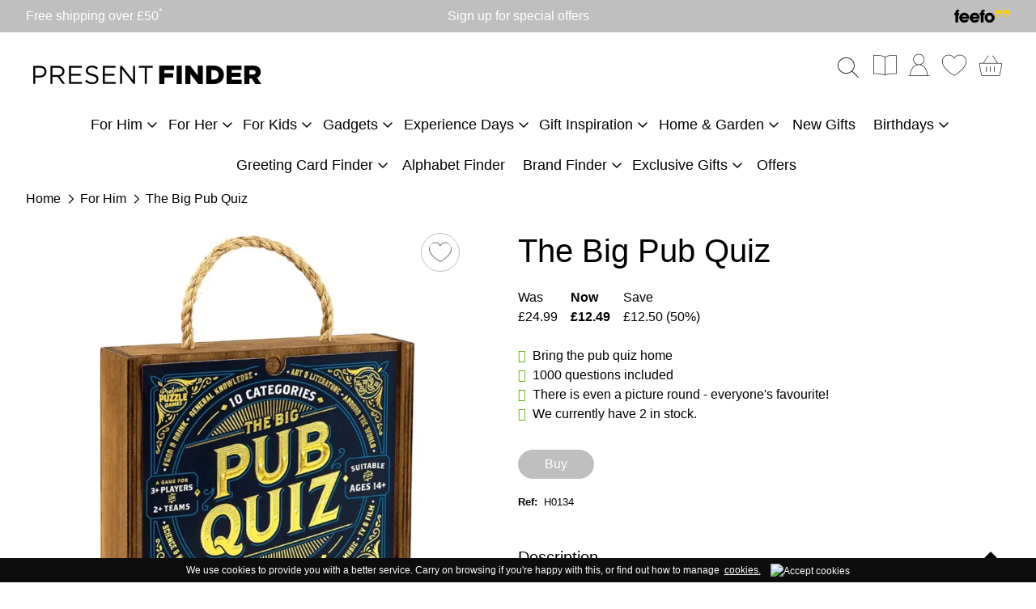

--- FILE ---
content_type: text/html; charset=utf-8
request_url: https://www.thepresentfinder.co.uk/buy/the-big-pub-quiz_4573.htm
body_size: 24758
content:

<!DOCTYPE html>
<html id="htmlElement" lang="en">
<head id="Head1"><title>
	The Big Pub Quiz | The Present Finder
</title><!--Google Consent Mode--><script>
window.dataLayer = window.dataLayer || [];
function gtag() { dataLayer.push(arguments); }
gtag('js', new Date());

</script><!--Google Tag Manager--><script>(function(w,d,s,l,i){w[l]=w[l]||[];w[l].push({'gtm.start':new Date().getTime(),event:'gtm.js'});var f=d.getElementsByTagName(s)[0],j=d.createElement(s),dl=l!='dataLayer'?'&l='+l:'';j.async=true;j.src='//www.googletagmanager.com/gtm.js?id='+i+dl;f.parentNode.insertBefore(j,f);})(window,document,'script','dataLayer','GTM-WRV66W');</script><!--End Google Tag Manager --><script type="application/ld+json">{"@context" : "https://schema.org","@type" : "Organization","url" : "https://www.thepresentfinder.co.uk","name" : "The Present Finder","contactPoint" : [{"@type" : "ContactPoint","telephone" : "+44 778 673 6718","contactType" : "customer service"},{"@type" : "ContactPoint","telephone" : "+44 778 673 6718","contactType" : "sales"}]}</script><link rel="shortcut icon" type="image/x-icon" href="https://www.thepresentfinder.co.uk/thepresentfinder/1441792/i/sys/favicon.png?_t=263114241" />
<!-- Share_This -->
<script src="https://kit.fontawesome.com/651628678d.js" crossorigin="anonymous"></script>
<!-- Global site tag (gtag.js) - Google Ads: 785550555 -->
<script async src="https://www.googletagmanager.com/gtag/js?id=AW-785550555"></script>
<script>
  window.dataLayer = window.dataLayer || [];
  function gtag(){dataLayer.push(arguments);}
  gtag('js', new Date());
  gtag('config', 'AW-785550555');
</script>

<script>
  gtag('config', 'AW-785550555/WXsaCLeEuYoBENuZyvYC', {
    'phone_conversion_number': '0333 240 6092'
  });
</script>

<script>(function(w,d,t,r,u){var f,n,i;w[u]=w[u]||[],f=function(){var o={ti:"25025220"};o.q=w[u],w[u]=new UET(o),w[u].push("pageLoad")},n=d.createElement(t),n.src=r,n.async=1,n.onload=n.onreadystatechange=function(){var s=this.readyState;s&&s!=="loaded"&&s!=="complete"||(f(),n.onload=n.onreadystatechange=null)},i=d.getElementsByTagName(t)[0],i.parentNode.insertBefore(n,i)})(window,document,"script","//bat.bing.com/bat.js","uetq");</script>

<!-- webgains -->
<script type=text/javascript>
(function(w,e,b,g,a,i,n,s){w['ITCLKOBJ']=a;w[a]=w[a]||function(){(w[a].q=w[a].q||[]).push(arguments)},w[a].l=1*new Date();i=e.createElement(b),n=e.getElementsByTagName(b)[0];i.async=1;i.src=g;n.parentNode.insertBefore(i,n)})(window,document,'script','https://analytics.webgains.io/clk.min.js','ITCLKQ');
ITCLKQ('set', 'internal.api', true);
ITCLKQ('set', 'internal.cookie', true);
ITCLKQ('click');
</script>
<!-- // webgains -->
<script>var _learnq = _learnq || [];</script><link rel="preload" as="image" href="https://www.thepresentfinder.co.uk/thepresentfinder/i/pmi/h0134.jpg?_t=2572116511&amp;w=741&amp;h=741" /><link rel="canonical" href="https://www.thepresentfinder.co.uk/buy/the-big-pub-quiz_4573.htm" /><meta http-equiv="Content-type" content="text/html;charset=UTF-8" /><meta name="The Present Finder Pinterest" content="8d1db379e9e8f3726b0030d1a918f1f2" /><meta name="msvalidate.01" content="D25C5F855C64C96A15E193091F12750A" /><meta name="p:domain_verify" content="8d1db379e9e8f3726b0030d1a918f1f2" /><meta name="apple-mobile-web-app-capable" content="yes" /><meta name="apple-mobile-web-app-status-bar-style" content="black" /><meta property="og:site_name" content="The Present Finder" /><meta name="viewport" content="width=device-width, initial-scale=1, maximum-scale=1" /><meta name="description" content="Bring the pub quiz home with this stunning wooden box full to the brim with 1,000 questions split into classic pub topics such as sports, science and nature and more." /><meta property="og:title" content="The Big Pub Quiz" /><meta property="og:type" content="product" /><meta property="og:price:currency" content="GBP" /><meta property="og:price:amount" content="12.49" /><meta property="og:url" content="https://www.thepresentfinder.co.uk/buy/the-big-pub-quiz_4573.htm" /><meta property="og:image" content="https://www.thepresentfinder.co.uk/thepresentfinder/i/pmi/h0134.jpg?_t=2572116511&amp;w=741&amp;h=741" /><meta property="og:description" content="Bring the pub quiz home with this stunning wooden box full to the brim with 1,000 questions split into classic pub topics such as sports, science and nature and more." /><meta property="og:brand" content="Games" /><meta property="og:availability" content="in stock" /><meta property="product:condition" content="new" /><meta property="product:retailer_item_id" content="H0134" /><meta property="twitter:card" content="summary" /><meta name="robots" content="index,follow,archive" /><link type="text/css" rel="stylesheet" href="/bundle.css?pn=bundle&amp;index=1&amp;tag=2512391541D&amp;sid=1441792" /><script src="/js/jquery/t_2611612352/jquery-3.6.3.min.js"></script><script src="/js/jquery/t_2611612352/jquery-migrate-3.4.0.min.js"></script><script src="/js/jquery/t_2611612352/jquery-ui-1.13.2.min.js"></script><script src="/js/primarybundle.js?_t=2261173293D&amp;sid=1441792"></script><script src="/js/jquery/filter_search/t_2611612352/jfilter_menu_builder_type_4.js"></script><script type="text/javascript">var displayedProductId = -1551532029; var displayedProductRef = 'H0134';</script><script src="/js/jquery/t_2611612352/jsdynamicpricer.js"></script><script src="/js/jquery/t_2611612352/jquery.pnotify.js"></script><script src="/js/jquery/t_2611612352/jquery.tipsy.js"></script><script src="/js/jquery/t_2611612352/etail.article.popup.loader.js"></script><script src="/js/t_2611612352/jquery_etail_modal.js"></script><!--Global site tag(gtag.js) - Google Analytics GA4--><script async="async" src="https://www.googletagmanager.com/gtag/js?id=G-HDK20561MV"></script><script>
window.dataLayer = window.dataLayer || [];
function gtag() { dataLayer.push(arguments); }
gtag('js', new Date());

gtag('config', 'G-HDK20561MV');

</script></head>
<body id="body" onload="DisplayFormValues();" class="nonmem vatex isnonmob" itemscope="" itemtype="https://schema.org/WebPage">
    <!--Google Tag Manager NoScript--><noscript><iframe src="//www.googletagmanager.com/ns.html?id=GTM-WRV66W" height="0" width="0" style="display:none;visibility:hidden"></iframe></noscript><!--End Google Tag Manager NoScript--><div id="cont">
	<div id="ptf">
		<div class="ext">
			<div class="art" id="a134774786">
	<div class="artp">
		<p>Free shipping over £50<sup>*</sup></p>
	</div>
</div><div class="art" id="a134774787">
	<div class="artp">
		<p>Sign up for special offers</p>
	</div>
</div><div class="art" id="a134840322">
	<div class="imgcont">
		<a href="https://www.feefo.com/en-GB/reviews/the-present-finder" class="img" title="Read our reviews on Feefo"><picture><source width="121" height="28" srcset="https://www.thepresentfinder.co.uk/thepresentfinder/i/art/feefo_v2.webp?_t=25721142746"></source><img src="https://www.thepresentfinder.co.uk/thepresentfinder/i/art/feefo_v2.webp?_t=25721142746&amp;w=121&amp;h=28&amp;format=jpeg" width="121" height="28" type="image/jpeg" alt="Read our reviews on Feefo" title="Read our reviews on Feefo"></img></picture></a>
	</div><div class="artp">

	</div>
</div>
		</div>
	</div><div id="site" class="buy">
		<!--Top panel 1--><div id="pt">
			<div class="ext">
				<div class="pbnr ps" id="p51838979">
					<div class="bnr" id="b26418">
						<a href="https://www.thepresentfinder.co.uk/" class="img"><picture class="bnr"><source width="600" height="82" srcset="https://www.thepresentfinder.co.uk/thepresentfinder/i/bnr/logo2024.webp?_t=25721142813"></source><img src="https://www.thepresentfinder.co.uk/thepresentfinder/i/bnr/logo2024.webp?_t=25721142813&amp;w=600&amp;h=82&amp;format=jpeg" width="600" height="82" type="image/jpeg" alt="Birthday Gifts and Unusual Presents - The Present Finder" title="Birthday Gifts and Unusual Presents - The Present Finder"></img></picture></a>
					</div>
				</div><div class="home-hamburger">
	<button class="c-hamburger c-hamburger--htx visible-xs"><span>Toggle menu</span></button>
</div><div class="nav-wrapper">
	<ul class="nav"><li class="classic l1"><a href="https://www.thepresentfinder.co.uk/dept/gifts-for-him_d0110.htm" title="Gifts For Him">For Him</a><ul class="l2"><li class="first-menu-item l2"><div class="deptlink icon">
		<a href="https://www.thepresentfinder.co.uk/dept/gift-ideas-for-men-who-own-everything_d01107.htm" class="txt" title="Gifts For Men With Everything">Men with Everything</a>
	</div><ul class="l3"><li class="l3"><div class="deptlink icon">
		<a href="https://www.thepresentfinder.co.uk/dept/clever-kitchen-gifts_d01711.htm" class="txt" title="Clever Kitchen Gifts">Clever Kitchen Gifts</a>
	</div></li><li class="l3"><div class="deptlink icon">
		<a href="https://www.thepresentfinder.co.uk/dept/clever-tech-for-men-with-everything_d01712.htm" class="txt" title="Clever Tech Gifts">Clever Tech</a>
	</div></li><li class="l3"><div class="deptlink icon">
		<a href="https://www.thepresentfinder.co.uk/dept/drink-gifts-collection_d01713.htm" class="txt" title="Drink Gifts">Drink Gifts Collection</a>
	</div></li><li class="l3"><div class="deptlink icon">
		<a href="https://www.thepresentfinder.co.uk/dept/sports-gear_d01714.htm" class="txt" title="Sports Gear">Sports Gear</a>
	</div></li><li class="l3"><div class="deptlink icon">
		<a href="https://www.thepresentfinder.co.uk/dept/build-your-own_d01715.htm" class="txt" title="Build Your Own">Build Your Own</a>
	</div></li></ul></li><li class="l2"><div class="deptlink icon">
		<a href="https://www.thepresentfinder.co.uk/dept/presents-for-difficult-dads!_d01104.htm" class="txt" title="Gifts for Dads">Gifts For Difficult Dads</a>
	</div><ul class="l3"><li class="l3"><div class="deptlink icon">
		<a href="https://www.thepresentfinder.co.uk/dept/cheesy-dad-jokes-gifts_d01706.htm" class="txt" title="Cheesy Dad Jokes Gifts">Cheesy Dad Jokes Gifts</a>
	</div></li><li class="l3"><div class="deptlink icon">
		<a href="https://www.thepresentfinder.co.uk/dept/interesting-books_d01716.htm" class="txt" title="Interesting Books">Interesting Books</a>
	</div></li><li class="l3"><div class="deptlink icon">
		<a href="https://www.thepresentfinder.co.uk/dept/great-games_d01717.htm" class="txt" title="Great Games">Great Games</a>
	</div></li><li class="l3"><div class="deptlink icon">
		<a href="https://www.thepresentfinder.co.uk/dept/gifts-to-grow_d01719.htm" class="txt" title="Gifts To Grow">Gifts To Grow</a>
	</div></li><li class="l3"><div class="deptlink icon">
		<a href="https://www.thepresentfinder.co.uk/dept/funny-gifts_d01720.htm" class="txt" title="Funny Gifts">Funny Gifts</a>
	</div></li></ul></li><li class="l2"><div class="deptlink icon">
		<a href="https://www.thepresentfinder.co.uk/dept/gifts-for-boyfriends_d0153.htm" class="txt" title="Gifts for Boyfriends">Gifts for Boyfriends</a>
	</div></li><li class="l2"><div class="deptlink icon">
		<a href="https://www.thepresentfinder.co.uk/dept/teenage-boys-presents-gift-ideas_d01171.htm" class="txt" title="Gifts for Boys">Gifts for Teenage Boys</a>
	</div></li><li class="l2"><div class="deptlink icon">
		<a href="https://www.thepresentfinder.co.uk/dept/gifts-for-husbands_d01105.htm" class="txt" title="Gifts for Husband">Gifts for Husbands</a>
	</div></li><li class="l2"><div class="deptlink icon">
		<a href="https://www.thepresentfinder.co.uk/dept/gifts-for-grandads_d01106.htm" class="txt" title="Gift for Grandads">Gifts for Grandads</a>
	</div></li><li class="l2"><div class="deptlink icon">
		<a href="https://www.thepresentfinder.co.uk/dept/gifts-for-brothers_d01199.htm" class="txt" title="Gifts For Brothers">Gifts For Brothers</a>
	</div></li><li class="l2"><div class="deptlink icon">
		<a href="https://www.thepresentfinder.co.uk/dept/gifts-for-sons_d0141.htm" class="txt" title="Gifts For Sons">Gifts For Sons</a>
	</div></li><li class="l2"><div class="deptlink icon">
		<a href="https://www.thepresentfinder.co.uk/dept/all-gifts-for-him_d01235.htm" class="txt" title="Gifts For Him">Gifts for Him</a>
	</div></li></ul></li><li class="classic l1"><a href="https://www.thepresentfinder.co.uk/dept/gifts-for-her_d0111.htm" title="Gifts for her">For Her</a><ul class="l2"><li class="first-menu-item l2"><div class="deptlink icon">
		<a href="https://www.thepresentfinder.co.uk/dept/gifts-for-women-with-everything_d01166.htm" class="txt" title="Gifts For Women with Everything">Women with Everything</a>
	</div><ul class="l3"><li class="l3"><div class="deptlink icon">
		<a href="https://www.thepresentfinder.co.uk/dept/clever-tech-for-women-with-everything_d01721.htm" class="txt" title="Clever Tech Gifts">Clever Tech For Women With Everything</a>
	</div></li><li class="l3"><div class="deptlink icon">
		<a href="https://www.thepresentfinder.co.uk/dept/yummy-chocolate_d01722.htm" class="txt" title="Yummy Chocolate Gifts">Yummy Chocolate</a>
	</div></li><li class="l3"><div class="deptlink icon">
		<a href="https://www.thepresentfinder.co.uk/dept/smelly-stuff_d01723.htm" class="txt" title="Smelly Stuff">Smelly Stuff</a>
	</div></li><li class="l3"><div class="deptlink icon">
		<a href="https://www.thepresentfinder.co.uk/dept/great-lights_d01724.htm" class="txt" title="Great Lights">Great Lights</a>
	</div></li><li class="l3"><div class="deptlink icon">
		<a href="https://www.thepresentfinder.co.uk/dept/wine-not!_d01725.htm" class="txt" title="Wine Not!">Wine Not!</a>
	</div></li></ul></li><li class="l2"><div class="deptlink icon">
		<a href="https://www.thepresentfinder.co.uk/dept/gift-ideas-for-marvellous-mums_d01164.htm" class="txt" title="Gifts for Mums">Gifts for Mums</a>
	</div><ul class="l3"><li class="l3"><div class="deptlink icon">
		<a href="https://www.thepresentfinder.co.uk/dept/cosy-gifts_d01726.htm" class="txt" title="Cosy Gifts">Cosy Gifts</a>
	</div></li><li class="l3"><div class="deptlink icon">
		<a href="https://www.thepresentfinder.co.uk/dept/flowers-nature_d01727.htm" class="txt" title="Flowers &amp; Nature">Flowers & Nature</a>
	</div></li><li class="l3"><div class="deptlink icon">
		<a href="https://www.thepresentfinder.co.uk/dept/games-night_d01728.htm" class="txt" title="Games Night">Games Night</a>
	</div></li><li class="l3"><div class="deptlink icon">
		<a href="https://www.thepresentfinder.co.uk/dept/pamper-gifts_d01729.htm" class="txt" title="Pamper Gifts">Pamper Gifts</a>
	</div></li><li class="l3"><div class="deptlink icon">
		<a href="https://www.thepresentfinder.co.uk/dept/cocktail-hour_d01730.htm" class="txt" title="Cocktail Hour">Cocktail Hour</a>
	</div></li></ul></li><li class="l2"><div class="deptlink icon">
		<a href="https://www.thepresentfinder.co.uk/dept/gifts-for-girlfriends_d01152.htm" class="txt" title="Gifts for Girlfriends">Gifts for Girlfriends</a>
	</div></li><li class="l2"><div class="deptlink icon">
		<a href="https://www.thepresentfinder.co.uk/dept/gifts-for-wife_d01165.htm" class="txt" title="Gifts For Wife">Gifts For Wives</a>
	</div></li><li class="l2"><div class="deptlink icon">
		<a href="https://www.thepresentfinder.co.uk/dept/gifts-for-grandma_d01223.htm" class="txt" title="Great gifts for your Grandma">Gifts for Grandma</a>
	</div></li><li class="l2"><div class="deptlink icon">
		<a href="https://www.thepresentfinder.co.uk/dept/gifts-for-sisters_d01243.htm" class="txt" title="Gifts For Sisters">Gifts For Sisters</a>
	</div></li><li class="l2"><div class="deptlink icon">
		<a href="https://www.thepresentfinder.co.uk/dept/gifts-for-female-friends_d0187.htm" class="txt" title="Gifts for Female Friends">Gifts for Female Friends</a>
	</div></li><li class="l2"><div class="deptlink icon">
		<a href="https://www.thepresentfinder.co.uk/dept/all-gifts-for-her_d01236.htm" class="txt" title="Gifts For Her">Gifts For Her</a>
	</div></li><li class="l2"><div class="deptlink icon">
		<a href="https://www.thepresentfinder.co.uk/dept/gifts-for-daughters_d01239.htm" class="txt" title="Gifts for Daughters">Gifts for Daughters</a>
	</div></li></ul></li><li class="classic l1"><a href="https://www.thepresentfinder.co.uk/dept/gifts-for-kids_d01169.htm" title="Presents for kids">For Kids</a><ul class="l2"><li class="first-menu-item l2"><div class="deptlink icon">
		<a href="https://www.thepresentfinder.co.uk/dept/gifts-for-girls_d01149.htm" class="txt" title="Gifts For Girls">Gifts For Girls</a>
	</div></li><li class="l2"><div class="deptlink icon">
		<a href="https://www.thepresentfinder.co.uk/dept/gifts-for-babies_d0191.htm" class="txt" title="Gifts For Babies">Gifts For Babies</a>
	</div></li><li class="l2"><div class="deptlink icon">
		<a href="https://www.thepresentfinder.co.uk/dept/gifts-for-boys_d0156.htm" class="txt" title="Gifts For Boys">Gifts For Boys</a>
	</div></li><li class="l2"><div class="deptlink icon">
		<a href="https://www.thepresentfinder.co.uk/dept/gifts-for-teenagers_d01635.htm" class="txt" title="Gifts For Teenagers">Gifts For Teenagers</a>
	</div></li></ul></li><li class="classic l1"><a href="https://www.thepresentfinder.co.uk/dept/gadget-gifts_d0168.htm" title="Gadgets">Gadgets</a><ul class="l2"><li class="first-menu-item l2"><div class="deptlink icon">
		<a href="https://www.thepresentfinder.co.uk/dept/phone-gadgets_d01596.htm" class="txt" title="Phone gadgets">Phone gadgets</a>
	</div></li><li class="l2"><div class="deptlink icon">
		<a href="https://www.thepresentfinder.co.uk/dept/kitchen-gadgets_d01597.htm" class="txt" title="Kitchen Gadgets">Kitchen Gadgets</a>
	</div></li><li class="l2"><div class="deptlink icon">
		<a href="https://www.thepresentfinder.co.uk/dept/diy-tools_d01598.htm" class="txt" title="DIY &amp; Tools">DIY & Tools</a>
	</div></li><li class="l2"><div class="deptlink icon">
		<a href="https://www.thepresentfinder.co.uk/dept/brilliant-gadget-gift-ideas_d0154.htm" class="txt" title="Gadget Gifts">Top 100 Gadgets</a>
	</div></li></ul></li><li class="classic l1"><a href="https://www.thepresentfinder.co.uk/dept/experience-days_d01262.htm" title="Experience Days">Experience Days</a><ul class="l2"><li class="first-menu-item l2"><div class="deptlink icon">
		<a href="https://www.thepresentfinder.co.uk/dept/sports-experience-days_d01731.htm" class="txt" title="Sports Experience Days">Sports</a>
	</div></li><li class="l2"><div class="deptlink icon">
		<a href="https://www.thepresentfinder.co.uk/dept/adventure_d01732.htm" class="txt" title="Adventure Experience Days">Adventure</a>
	</div></li><li class="l2"><div class="deptlink icon">
		<a href="https://www.thepresentfinder.co.uk/dept/stays-breaks_d01733.htm" class="txt" title="Stays &amp; Breaks Experience Days">Stays & Breaks</a>
	</div></li><li class="l2"><div class="deptlink icon">
		<a href="https://www.thepresentfinder.co.uk/dept/food-drink_d01734.htm" class="txt" title="Food &amp; Drink">Food & Drink</a>
	</div></li><li class="l2"><div class="deptlink icon">
		<a href="https://www.thepresentfinder.co.uk/dept/collections_d01735.htm" class="txt" title="Collections Of Experience Days">Collections</a>
	</div></li></ul></li><li class="classic l1"><a href="https://www.thepresentfinder.co.uk/dept/gift-inspiration_d01599.htm" title="Gift Inspiration">Gift Inspiration</a><ul class="l2"><li class="first-menu-item l2"><div class="deptlink icon">
		<a href="https://www.thepresentfinder.co.uk/dept/present-finder-classics_d01600.htm" class="txt" title="Present Finder Classics">Present Finder Classics</a>
	</div><ul class="l3"><li class="l3"><div class="deptlink icon">
		<a href="https://www.thepresentfinder.co.uk/dept/socks-gifts-present-collection_d01737.htm" class="txt" title="Socks For Everyone">Socks</a>
	</div></li><li class="l3"><div class="deptlink icon">
		<a href="https://www.thepresentfinder.co.uk/dept/mugs-collection-the-perfect-gift_d01738.htm" class="txt" title="Classic Mugs">Mugs</a>
	</div></li><li class="l3"><div class="deptlink icon">
		<a href="https://www.thepresentfinder.co.uk/dept/chocolate-gifts_d01739.htm" class="txt" title="Chocolate Gifts">Chocolate Gifts</a>
	</div></li><li class="l3"><div class="deptlink icon">
		<a href="https://www.thepresentfinder.co.uk/dept/construction-kits_d01740.htm" class="txt" title="Construction Kits">Construction Kits</a>
	</div></li><li class="l3"><div class="deptlink icon">
		<a href="https://www.thepresentfinder.co.uk/dept/great-experiences_d01741.htm" class="txt" title="Great Experiences">Great Experiences</a>
	</div></li></ul></li><li class="l2"><div class="deptlink icon">
		<a href="https://www.thepresentfinder.co.uk/dept/popular-gifts_d01601.htm" class="txt" title="Popular Gifts">Popular Gifts</a>
	</div><ul class="l3"><li class="l3"><div class="deptlink icon">
		<a href="https://www.thepresentfinder.co.uk/dept/mugs-collection-the-perfect-gift_d01603.htm" class="txt" title="Mugs">Mugs</a>
	</div></li><li class="l3"><div class="deptlink icon">
		<a href="https://www.thepresentfinder.co.uk/dept/sock-gifts-novelty-footwear_d01604.htm" class="txt" title="Socks">Socks</a>
	</div></li><li class="l3"><div class="deptlink icon">
		<a href="https://www.thepresentfinder.co.uk/dept/gift-books-collection-inspiring-reads-for-all-ages_d01605.htm" class="txt" title="Books">Books</a>
	</div></li><li class="l3"><div class="deptlink icon">
		<a href="https://www.thepresentfinder.co.uk/dept/games-puzzles_d01606.htm" class="txt" title="Games &amp; Puzzles">Games & Puzzles</a>
	</div><ul class="l4"><li class="l4"><div class="deptlink icon">
		<a href="https://www.thepresentfinder.co.uk/dept/family-games_d01644.htm" class="txt" title="Fun Games for All The Family">Family Games</a>
	</div></li><li class="l4"><div class="deptlink icon">
		<a href="https://www.thepresentfinder.co.uk/dept/kids-games_d01645.htm" class="txt" title="Games for Children">Kids' Games</a>
	</div></li><li class="l4"><div class="deptlink icon">
		<a href="https://www.thepresentfinder.co.uk/dept/party-games_d01648.htm" class="txt" title="Party games including drinking games">Party Games</a>
	</div></li><li class="l4"><div class="deptlink icon">
		<a href="https://www.thepresentfinder.co.uk/dept/puzzles_d01649.htm" class="txt" title="Jigsaw puzzles and detective games">Puzzles</a>
	</div></li></ul></li><li class="l3"><div class="deptlink icon">
		<a href="https://www.thepresentfinder.co.uk/dept/stationery-gifts_d01607.htm" class="txt" title="Stationery">Stationery</a>
	</div></li><li class="l3"><div class="deptlink icon">
		<a href="https://www.thepresentfinder.co.uk/dept/novelty-funny-gifts_d01608.htm" class="txt" title="Novelty / Funny Gifts">Novelty / Funny Gifts</a>
	</div></li><li class="l3"><div class="deptlink icon">
		<a href="https://www.thepresentfinder.co.uk/dept/naughty-gifts_d01609.htm" class="txt" title="Naughty Gifts">Naughty Gifts</a>
	</div></li></ul></li><li class="l2"><div class="deptlink icon">
		<a href="https://www.thepresentfinder.co.uk/dept/hobbies-interests_d01602.htm" class="txt" title="Hobbies &amp; Interests">Hobbies & Interests</a>
	</div><ul class="l3"><li class="l3"><div class="deptlink icon">
		<a href="https://www.thepresentfinder.co.uk/dept/gifts-for-sports-lovers_d01610.htm" class="txt" title="Gifts for Sports Lovers">Gifts for Sports Lovers</a>
	</div><ul class="l4"><li class="l4"><div class="deptlink icon">
		<a href="https://www.thepresentfinder.co.uk/dept/rugby-gifts-accessories-collection_d01617.htm" class="txt" title="Rugby">Rugby</a>
	</div></li><li class="l4"><div class="deptlink icon">
		<a href="https://www.thepresentfinder.co.uk/dept/golf-gifts-accessories_d01618.htm" class="txt" title="Golf">Golf</a>
	</div></li><li class="l4"><div class="deptlink icon">
		<a href="https://www.thepresentfinder.co.uk/dept/cycling-gifts-for-sports-lovers_d01619.htm" class="txt" title="Explore cycling gifts for every cyclist. Find fun and practical ideas for bike lovers of all ages">Cycling</a>
	</div></li><li class="l4"><div class="deptlink icon">
		<a href="https://www.thepresentfinder.co.uk/dept/football-gifts-experiences_d01620.htm" class="txt" title="Football">Football</a>
	</div></li></ul></li><li class="l3"><div class="deptlink icon">
		<a href="https://www.thepresentfinder.co.uk/dept/gifts-for-chefs_d01611.htm" class="txt" title="Gifts for Chefs">Gifts for Chefs</a>
	</div></li><li class="l3"><div class="deptlink icon">
		<a href="https://www.thepresentfinder.co.uk/dept/gifts-for-star-bakers_d01612.htm" class="txt" title="Gifts for Star Bakers">Gifts for Star Bakers</a>
	</div></li><li class="l3"><div class="deptlink icon">
		<a href="https://www.thepresentfinder.co.uk/dept/outdoor-adventure_d01613.htm" class="txt" title="Outdoor &amp; Adventure">Outdoor & Adventure</a>
	</div></li><li class="l3"><div class="deptlink icon">
		<a href="https://www.thepresentfinder.co.uk/dept/fitness-wellbeing_d01615.htm" class="txt" title="Fitness &amp; Wellbeing">Fitness & Wellbeing</a>
	</div></li><li class="l3"><div class="deptlink icon">
		<a href="https://www.thepresentfinder.co.uk/dept/beauty-grooming_d01616.htm" class="txt" title="Beauty &amp; Grooming">Beauty & Grooming</a>
	</div></li><li class="l3"><div class="deptlink icon">
		<a href="https://www.thepresentfinder.co.uk/dept/crafting-gifts_d01678.htm" class="txt" title="Crafting Gifts">Crafting Gifts</a>
	</div></li></ul></li><li class="l2"><div class="deptlink icon">
		<a href="https://www.thepresentfinder.co.uk/dept/top-100-gifts_d01654.htm" class="txt" title="Top 100 Gifts">Top 100 Gifts</a>
	</div></li><li class="l2"><div class="deptlink icon">
		<a href="https://www.thepresentfinder.co.uk/dept/new-gift-ideas_d01673.htm" class="txt" title="New Gifts">New Gifts</a>
	</div></li><li class="l2"><div class="deptlink icon">
		<a href="https://www.thepresentfinder.co.uk/dept/favourites_d01675.htm" class="txt" title="Favourites">Favourites</a>
	</div><ul class="l3"><li class="l3"><div class="deptlink icon">
		<a href="https://www.thepresentfinder.co.uk/dept/rainbow-gifts_d01676.htm" class="txt" title="Rainbow Gifts">Rainbow Gifts</a>
	</div></li><li class="l3"><div class="deptlink icon">
		<a href="https://www.thepresentfinder.co.uk/dept/bee-gifts_d01677.htm" class="txt" title="Bee Gifts">Bee Gifts</a>
	</div></li><li class="l3"><div class="deptlink icon">
		<a href="https://www.thepresentfinder.co.uk/dept/mushrooms_d01742.htm" class="txt" title="Mushrooms">Mushrooms</a>
	</div></li><li class="l3"><div class="deptlink icon">
		<a href="https://www.thepresentfinder.co.uk/dept/pet-gifts-accessories-collection_d01743.htm" class="txt" title="Pet Themed Gifts">Pets</a>
	</div></li><li class="l3"><div class="deptlink icon">
		<a href="https://www.thepresentfinder.co.uk/dept/stationery-presents-for-everyone_d01744.htm" class="txt" title="Stationery Presents">Stationery Presents</a>
	</div></li></ul></li></ul></li><li class="classic l1"><a href="https://www.thepresentfinder.co.uk/dept/home-garden-gifts_d01621.htm" title="Home &amp; Garden Gifts">Home & Garden</a><ul class="l2"><li class="first-menu-item l2"><div class="deptlink icon">
		<a href="https://www.thepresentfinder.co.uk/dept/food-drink_d01102.htm" class="txt" title="Food Gifts">Food & Drink</a>
	</div><ul class="l3"><li class="l3"><div class="deptlink icon">
		<a href="https://www.thepresentfinder.co.uk/dept/chocolate-gifts-for-her_d01222.htm" class="txt" title="Chocolate Gifts">Chocolate Gifts</a>
	</div></li><li class="l3"><div class="deptlink icon">
		<a href="https://www.thepresentfinder.co.uk/dept/alcohol-barware_d01626.htm" class="txt" title="Alcohol &amp; Barware">Alcohol & Barware</a>
	</div><ul class="l4"><li class="l4"><div class="deptlink icon">
		<a href="https://www.thepresentfinder.co.uk/dept/gin-gifts_d0172.htm" class="txt" title="Gin">Gin</a>
	</div></li><li class="l4"><div class="deptlink icon">
		<a href="https://www.thepresentfinder.co.uk/dept/gifts-for-wine-lovers_d01103.htm" class="txt" title="Wine">Wine</a>
	</div></li><li class="l4"><div class="deptlink icon">
		<a href="https://www.thepresentfinder.co.uk/dept/beer-gifts_d01162.htm" class="txt" title="Beer">Beer</a>
	</div></li><li class="l4"><div class="deptlink icon">
		<a href="https://www.thepresentfinder.co.uk/dept/prosecco-gifts_d01217.htm" class="txt" title="Prosecco">Prosecco</a>
	</div></li><li class="l4"><div class="deptlink icon">
		<a href="https://www.thepresentfinder.co.uk/dept/cocktails_d01639.htm" class="txt" title="Gifts inspired by a love for cocktails, everything from shakers to recipe books.">Cocktails</a>
	</div></li></ul></li><li class="l3"><div class="deptlink icon">
		<a href="https://www.thepresentfinder.co.uk/dept/hamper-gifts-for-all_d01671.htm" class="img" title="hampers for all"><picture class="icon"><source media="(min-width: 768px)" width="240" height="240" srcset="https://www.thepresentfinder.co.uk/thepresentfinder/1441792/i/dli/h5067-photoroom.png?_t=2411141651"></source><source media="(max-width: 767px)" width="120" height="120" srcset="https://www.thepresentfinder.co.uk/thepresentfinder/1441792/i/dlimob/h5067-photoroom.png?_t=2411141651"></source><img src="https://www.thepresentfinder.co.uk/thepresentfinder/1441792/i/dli/h5067-photoroom.png?_t=2411141651&amp;w=240&amp;h=240&amp;format=jpeg" width="240" height="240" type="image/jpeg" loading="lazy" alt="hampers for all" title="hampers for all" fetchpriority="low"></img></picture></a><a href="https://www.thepresentfinder.co.uk/dept/hamper-gifts-for-all_d01671.htm" class="txt" title="hampers for all">Hampers</a>
	</div></li></ul></li><li class="l2"><div class="deptlink icon">
		<a href="https://www.thepresentfinder.co.uk/dept/home-garden_d01623.htm" class="txt" title="Home &amp; Garden">Featured Home Gifts</a>
	</div><ul class="l3"><li class="l3"><div class="deptlink icon">
		<a href="https://www.thepresentfinder.co.uk/dept/home-accessories_d01629.htm" class="txt" title="Home Accessories">Home Accessories</a>
	</div></li><li class="l3"><div class="deptlink icon">
		<a href="https://www.thepresentfinder.co.uk/dept/gardening-gifts_d0186.htm" class="txt" title="Gifts for Gardeners">Gardening</a>
	</div></li><li class="l3"><div class="deptlink icon">
		<a href="https://www.thepresentfinder.co.uk/dept/kitchen-gifts_d0194.htm" class="txt" title="Kitchen">Kitchen</a>
	</div></li><li class="l3"><div class="deptlink icon">
		<a href="https://www.thepresentfinder.co.uk/dept/outdoor-games_d0176.htm" class="txt" title="Summer Garden">Summer Garden Fun</a>
	</div></li><li class="l3"><div class="deptlink icon">
		<a href="https://www.thepresentfinder.co.uk/dept/pet-lovers_d01640.htm" class="txt" title="Pet Lovers">Pet Lovers</a>
	</div></li></ul></li><li class="l2"><div class="deptlink icon">
		<a href="https://www.thepresentfinder.co.uk/dept/houseplants_d01656.htm" class="txt" title="Houseplants">Houseplants</a>
	</div></li></ul></li><li class="l1"><a href="https://www.thepresentfinder.co.uk/dept/new-gift-ideas_d01109.htm" title="New Gifts">New Gifts</a></li><li class="classic l1"><a href="https://www.thepresentfinder.co.uk/dept/birthday-gifts_d0112.htm" title="Birthday gifts">Birthdays</a><ul class="l2"><li class="first-menu-item l2"><div class="deptlink icon">
		<a href="https://www.thepresentfinder.co.uk/dept/birthday-gifts-under-10_d01748.htm" class="txt" title="Birthday Gifts Under £10">Birthday Gifts Under £10</a>
	</div></li><li class="l2"><div class="deptlink icon">
		<a href="https://www.thepresentfinder.co.uk/dept/birthday-gifts-under-20_d01749.htm" class="txt" title="Birthday Gifts Under £20">Birthday Gifts Under £20</a>
	</div></li><li class="l2"><div class="deptlink icon">
		<a href="https://www.thepresentfinder.co.uk/dept/birthday-gifts-for-men_d01745.htm" class="txt" title="Birthday Gifts For Men">Birthday Gifts For Men</a>
	</div></li><li class="l2"><div class="deptlink icon">
		<a href="https://www.thepresentfinder.co.uk/dept/birthday-gifts-for-women_d01746.htm" class="txt" title="Birthday gifts for women">Birthday Gifts For Women</a>
	</div></li><li class="l2"><div class="deptlink icon">
		<a href="https://www.thepresentfinder.co.uk/dept/funny-unique-birthday-gifts_d01747.htm" class="txt" title="Funny &amp; Unique Birthday Gifts">Funny & Unique Birthday Gifts</a>
	</div></li></ul></li><li class="classic l1"><a href="https://www.thepresentfinder.co.uk/dept/greeting-card-finder_d01750.htm" title="Greetings Cards">Greeting Card Finder</a><ul class="l2"><li class="first-menu-item l2"><div class="deptlink icon">
		<a href="https://www.thepresentfinder.co.uk/dept/anniversary_d01755.htm" class="txt" title="Anniversary Cards">Anniversary</a>
	</div></li><li class="l2"><div class="deptlink icon">
		<a href="https://www.thepresentfinder.co.uk/dept/birthday-cards_d01751.htm" class="txt" title="Birthday Cards">Birthday</a>
	</div></li><li class="l2"><div class="deptlink icon">
		<a href="https://www.thepresentfinder.co.uk/dept/cards-with-gifts_d01798.htm" class="txt" title="Cards With Gifts">Cards With Gifts</a>
	</div></li><li class="l2"><div class="deptlink icon">
		<a href="https://www.thepresentfinder.co.uk/dept/greeting-card-finder_d01797.htm" class="txt" title="Greetings Cards">Greeting Card Finder</a>
	</div></li><li class="l2"><div class="deptlink icon">
		<a href="https://www.thepresentfinder.co.uk/dept/congratulations_d01760.htm" class="txt" title="Congratulations Cards">Congratulations</a>
	</div></li><li class="l2"><div class="deptlink icon">
		<a href="https://www.thepresentfinder.co.uk/dept/friends-greeting-cards-collection_d01763.htm" class="txt" title="Friends Cards">Friends</a>
	</div></li><li class="l2"><div class="deptlink icon">
		<a href="https://www.thepresentfinder.co.uk/dept/open-for-your-message-cards_d01768.htm" class="txt" title="Open Cards">Open For Your Message</a>
	</div></li><li class="l2"><div class="deptlink icon">
		<a href="https://www.thepresentfinder.co.uk/dept/large-cards_d01781.htm" class="txt" title="Large Cards">Large Cards</a>
	</div></li><li class="l2"><div class="deptlink icon">
		<a href="https://www.thepresentfinder.co.uk/dept/new-baby_d01770.htm" class="txt" title="New Baby Cards">New Baby</a>
	</div></li><li class="l2"><div class="deptlink icon">
		<a href="https://www.thepresentfinder.co.uk/dept/retirement_d01774.htm" class="txt" title="Retirement Cards">Retirement</a>
	</div></li><li class="l2"><div class="deptlink icon">
		<a href="https://www.thepresentfinder.co.uk/dept/thank-you_d01778.htm" class="txt" title="Thank You Cards">Thank You</a>
	</div></li><li class="l2"><div class="deptlink icon">
		<a href="https://www.thepresentfinder.co.uk/dept/paper-gifts_d01786.htm" class="txt" title="Paper Gifts">Paper Gifts</a>
	</div></li><li class="l2"><div class="deptlink icon">
		<a href="https://www.thepresentfinder.co.uk/dept/personalised-greetings-cards_d01811.htm" class="txt" title="Personalised Greetings Cards">Personalised Greetings Cards</a>
	</div></li></ul></li><li class="l1"><a href="https://www.thepresentfinder.co.uk/dept/alphabet-finder_d01787.htm" title="Amazing gifts with the letters of the alphabet, a great way to gift something more personalised.">Alphabet Finder</a></li><li class="classic l1"><a href="https://www.thepresentfinder.co.uk/dept/brand-finder_d01788.htm" title="Amazing gifts from amazing brands">Brand Finder</a><ul class="l2"><li class="first-menu-item l2"><div class="deptlink icon">
		<a href="https://www.thepresentfinder.co.uk/dept/abigail-ahern_d01789.htm" class="txt" title="Abigail Ahern">Abigail Ahern</a>
	</div></li><li class="l2"><div class="deptlink icon">
		<a href="https://www.thepresentfinder.co.uk/dept/hello-marilu_d01791.htm" class="txt" title="Hello Marilu">Hello Marilu</a>
	</div></li><li class="l2"><div class="deptlink icon">
		<a href="https://www.thepresentfinder.co.uk/dept/musango_d01792.htm" class="txt" title="Musango">Musango</a>
	</div></li><li class="l2"><div class="deptlink icon">
		<a href="https://www.thepresentfinder.co.uk/dept/sweet-william_d01790.htm" class="txt" title="Sweet William">Sweet William</a>
	</div></li><li class="l2"><div class="deptlink icon">
		<a href="https://www.thepresentfinder.co.uk/dept/william-morris_d01793.htm" class="txt" title="William Morris">William Morris</a>
	</div></li></ul></li><li class="classic l1"><a href="https://www.thepresentfinder.co.uk/dept/exclusive-gifts_d01796.htm" title="Exclusive Gifts">Exclusive Gifts</a><ul class="l2"><li class="first-menu-item l2"><div class="deptlink icon">
		<a href="https://www.thepresentfinder.co.uk/dept/drinks-coasters-gifts_d01803.htm" class="txt" title="Coasters">Drinks Coasters</a>
	</div></li><li class="l2"><div class="deptlink icon">
		<a href="https://www.thepresentfinder.co.uk/dept/mugs-gift-collection_d01802.htm" class="txt" title="Mugs">Mugs</a>
	</div></li><li class="l2"><div class="deptlink icon">
		<a href="https://www.thepresentfinder.co.uk/dept/stationery_d01799.htm" class="txt" title="Stationery">Stationery</a>
	</div><ul class="l3"><li class="l3"><div class="deptlink icon">
		<a href="https://www.thepresentfinder.co.uk/dept/notebooks_d01800.htm" class="txt" title="Notebooks">Notebooks</a>
	</div></li><li class="l3"><div class="deptlink icon">
		<a href="https://www.thepresentfinder.co.uk/dept/notecards_d01801.htm" class="txt" title="Notecards">Notecards</a>
	</div></li></ul></li><li class="l2"><div class="deptlink icon">
		<a href="https://www.thepresentfinder.co.uk/dept/wall-art-for-sale_d01804.htm" class="txt" title="Wall Art">Wall Art</a>
	</div></li></ul></li><li class="l1"><a href="https://www.thepresentfinder.co.uk/dept/offers-exclusive-gift-deals-discounts_d01581.htm" title="Browse our clearance stock and grab yourself a bargain today.">Offers</a></li></ul>
</div><div class="art" id="a134840323">
	<div class="artp">
		<div class="searchtoggle">

<button onclick="mdrToggleSearch()"><i class="fa-thin fa-magnifying-glass"></i></button></button>
</div>


<script>
function mdrToggleSearch() {
   var element = document.getElementById("p51838983");
   element.classList.toggle("toggleSearch");
}
</script>
	</div>
</div><div class="info" id="p51838982">
					<ul><li class="icon lnk cat"><a href="https://www.thepresentfinder.co.uk/catalogue.aspx?pn=catalogue" class="img" title="Catalogue request"><img width="128" height="128" src="https://www.thepresentfinder.co.uk/thepresentfinder/1441792/i/site/catalogueicon.png?_t=25721142942" alt="Catalogue" /></a><a href="https://www.thepresentfinder.co.uk/catalogue.aspx?pn=catalogue" title="Catalogue request" class="lnk">Catalogue</a></li><li class="pipe">|</li><li class="icon lnk wish"><a class="img" rel="nofollow" title="Favourites"><img width="128" height="128" src="https://www.thepresentfinder.co.uk/thepresentfinder/1441792/i/btn/saveforlater.png?_t=25721143137" alt="Favourites" /></a><a title="Favourites" rel="nofollow" class="lnk">Favourites</a></li><li class="pipe">|</li><li class="icon lnk sin"><a href="/signin.aspx" class="img" title="Sign in"><img width="128" height="128" src="https://www.thepresentfinder.co.uk/thepresentfinder/1441792/i/site/signinicon.png?_t=257211431" alt="Log in" /></a><a href="/signin.aspx" title="Sign in" class="lnk">Log in</a></li><li class="pipe">|</li><li class="icon lnk reg"><a href="/register.aspx" class="img" title="User Sign in &amp; Registration"><img width="128" height="128" src="https://www.thepresentfinder.co.uk/thepresentfinder/1441792/i/site/registericon.png?_t=2411522355" alt="Register" /></a><a href="/register.aspx" title="User Sign in &amp; Registration" class="lnk">Register</a></li></ul>
				</div><div class="search" id="p51838983">
					<!--start search form--><form method="get" action="https://www.thepresentfinder.co.uk/shop/search.htm"><input name="kw" id="searchbox" size="24" placeholder="Search Gifts..." class="inputtext" /><input type="hidden" name="st" value="k" /><input type="image" src="https://www.thepresentfinder.co.uk/thepresentfinder/1441792/i/btn/search.png?_t=22126142738" title="Find" id="search" class="submit" name="search" value="Find" onclick="var that=this;window.setTimeout(function (){that.disabled=true; window.setTimeout(function() {that.disabled=false;},500);},0);return true;" /></form><!--end search form-->
				</div><div id="mybskt" class="icon bskt"><img title="View the contents of your secure shopping basket" class="mybsktimg" width="128" height="128" src="https://www.thepresentfinder.co.uk/thepresentfinder/1441792/i/btn/viewbskt.png?_t=2572114337" alt="View the contents of your secure shopping basket" /></div>
			</div>
		</div><!--Middle panel--><div id="pmid" class="page_buy">
			<div class="pmfull" id="fs">

			</div><!--Main panel--><div class="pmfull" id="pm">
				<div class="bdcb">
					<ul class="crumb" itemscope="" itemtype="https://schema.org/BreadcrumbList"><li><a href="https://www.thepresentfinder.co.uk/" title="Present Finder – birthday ideas and unusual presents UK.">Home</a></li><li itemprop="itemListElement" itemscope itemtype="https://schema.org/ListItem"><a href="https://www.thepresentfinder.co.uk/dept/gifts-for-him_d0110.htm" itemprop="item" title="Gifts For Him"><span itemprop="name">For Him</span></a><meta itemprop="position" content="1"></meta></li><li itemprop="itemListElement" itemscope itemtype="https://schema.org/ListItem"><a href="https://www.thepresentfinder.co.uk/buy/the-big-pub-quiz_4573.htm" itemprop="item" title="The Big Pub Quiz"><h1><span itemprop="name">The Big Pub Quiz</span></h1></a><meta itemprop="position" content="2"></meta></li></ul>
				</div><!--Product '-1551532029'--><div id="pi">
					<div class="main" itemscope itemtype="https://schema.org/Product">
						<div itemprop="offers" itemscope itemtype="https://schema.org/Offer">
							<meta itemprop="priceCurrency" content="GBP" /><meta itemprop="price" content="12.49" /><meta itemprop="priceValidUntil" content="2026-01-20" /><meta itemprop="image" href="https://www.thepresentfinder.co.uk/thepresentfinder/i/pmi/h0134.jpg?_t=2572116511" /><meta itemprop="image" href="https://www.thepresentfinder.co.uk/thepresentfinder/i/pli/h0134a.jpg?_t=25723112249" /><meta itemprop="availability" content="https://schema.org/InStock" /><meta itemprop="itemCondition" content="https://schema.org/NewCondition" /><meta itemprop="url" content="https://www.thepresentfinder.co.uk/buy/the-big-pub-quiz_4573.htm" />
						</div><meta itemprop="sku" content="H0134" /><meta itemprop="category" content="For Him" /><div class="left">
							<div class="sticky">
								<div class="gallery">
									<div id="mainimages" class="swiffy-slider" data-slider-nav-autoplay-interval="6000">
										<ul class="slider-container"><li><picture><source media="(min-width: 768px)" width="741" height="741" srcset="https://www.thepresentfinder.co.uk/thepresentfinder/i/pmi/h0134.jpg?_t=2572116511&amp;w=741&amp;h=741&amp;format=webp 1x" type="image/webp"></source><source media="(min-width: 480px)" width="384" height="384" srcset="https://www.thepresentfinder.co.uk/thepresentfinder/i/pmi/h0134.jpg?_t=2572116511&amp;w=384&amp;h=384&amp;format=webp 1x, https://www.thepresentfinder.co.uk/thepresentfinder/i/pmi/h0134.jpg?_t=2572116511&amp;w=768&amp;h=768&amp;format=webp 2x" type="image/webp"></source><source media="(max-width: 479px)" width="480" height="480" srcset="https://www.thepresentfinder.co.uk/thepresentfinder/i/pmi/h0134.jpg?_t=2572116511&amp;w=480&amp;h=480&amp;format=webp 1x" type="image/webp"></source><img data-index="0" width="741" class="mainclick" height="741" type="image/jpeg" itemprop="image" title="The Big Pub Quiz" src="https://www.thepresentfinder.co.uk/thepresentfinder/i/pmi/h0134.jpg?_t=2572116511&amp;w=741&amp;h=741" alt="The Big Pub Quiz"></img></picture></li><li><picture><source media="(min-width: 768px)" width="741" height="741" srcset="https://www.thepresentfinder.co.uk/thepresentfinder/i/pli/h0134a.jpg?_t=25723112249&amp;w=741&amp;h=741&amp;format=webp 1x" type="image/webp"></source><source media="(min-width: 480px)" width="384" height="384" srcset="https://www.thepresentfinder.co.uk/thepresentfinder/i/pli/h0134a.jpg?_t=25723112249&amp;w=384&amp;h=384&amp;format=webp 1x, https://www.thepresentfinder.co.uk/thepresentfinder/i/pli/h0134a.jpg?_t=25723112249&amp;w=768&amp;h=768&amp;format=webp 2x" type="image/webp"></source><source media="(max-width: 479px)" width="480" height="480" srcset="https://www.thepresentfinder.co.uk/thepresentfinder/i/pli/h0134a.jpg?_t=25723112249&amp;w=480&amp;h=480&amp;format=webp 1x" type="image/webp"></source><img data-index="1" width="741" class="mainclick" height="741" loading="lazy" type="image/jpeg" title="The Big Pub Quiz" src="https://www.thepresentfinder.co.uk/thepresentfinder/i/pli/h0134a.jpg?_t=25723112249&amp;w=741&amp;h=741" alt="The Big Pub Quiz"></img></picture></li></ul><button type="button" class="slider-nav"></button><button type="button" class="slider-nav slider-nav-next"></button><div class="slider-indicators">
											<button class="active"></button><button></button>
										</div>
									</div><div id="galleryimages" class="swiffy-slider" data-slider-nav-autoplay-interval="6000">
										<ul class="slider-container"><li><picture><source width="236" height="236" srcset="https://www.thepresentfinder.co.uk/thepresentfinder/i/plt/h0134.jpg?_t=2572116511&amp;w=236&amp;h=236&amp;format=webp&amp;scale=canvas 1x" type="image/webp"></source><img data-index="0" width="236" class="thumbclick" height="236" loading="lazy" type="image/jpeg" itemprop="image" title="The Big Pub Quiz" src="https://www.thepresentfinder.co.uk/thepresentfinder/i/plt/h0134.jpg?_t=2572116511&amp;w=236&amp;h=236" alt="The Big Pub Quiz"></img></picture></li><li><picture><source media="(min-width: 768px)" width="215" height="215" srcset="https://www.thepresentfinder.co.uk/thepresentfinder/i/plit/h0134a.jpg?_t=25723112249&amp;w=215&amp;h=215&amp;format=webp 1x, https://www.thepresentfinder.co.uk/thepresentfinder/i/plit/h0134a.jpg?_t=25723112249&amp;w=430&amp;h=430&amp;format=webp 2x" type="image/webp"></source><source media="(max-width: 767px)" width="112" height="112" srcset="https://www.thepresentfinder.co.uk/thepresentfinder/i/plit/h0134a.jpg?_t=25723112249&amp;w=112&amp;h=112&amp;format=webp 1x, https://www.thepresentfinder.co.uk/thepresentfinder/i/plit/h0134a.jpg?_t=25723112249&amp;w=224&amp;h=224&amp;format=webp 2x" type="image/webp"></source><img data-index="1" width="215" class="thumbclick" height="215" loading="lazy" type="image/jpeg" title="The Big Pub Quiz" src="https://www.thepresentfinder.co.uk/thepresentfinder/i/plit/h0134a.jpg?_t=25723112249&amp;w=215&amp;h=215" alt="The Big Pub Quiz"></img></picture></li></ul><button type="button" class="slider-nav"></button><button type="button" class="slider-nav slider-nav-next"></button><div class="slider-indicators">
											<button class="active"></button><button></button>
										</div>
									</div>
								</div>
							</div><div class="brandmanu brand" itemprop="brand" itemscope itemtype="https://schema.org/Brand">
								<h5>See all our</h5><p>See all our </p><a href="https://www.thepresentfinder.co.uk/shop/games_b0080805889.htm" class="lnk" itemprop="url" title="Games - More items from this See all our"><span itemprop="name">Games</span></a>
							</div><div id="sfl-1551532029" class="sfl" data-productid="-1551532029">
								<form class="asfl" id="asfl-1551532029" data-productid="-1551532029"><input type="image" src="https://www.thepresentfinder.co.uk/thepresentfinder/1441792/i/btn/saveforlater.png?_t=25721143137" title="Favourites" id="asfl-1551532029" class="submit" name="asflsubmit" value="Favourites" onclick="var that=this;window.setTimeout(function (){that.disabled=true; window.setTimeout(function() {that.disabled=false;},500);},0);return true;" /></form>
							</div>
						</div><div class="right">
							<div class="pititle">
								<h2 itemprop="name">The Big Pub Quiz</h2>
							</div><div class="pricecomp">
								<div class="prevprice">
									<label for="price413988183">Was</label><h6 id="price413988183">£24.99</h6>
								</div><div class="offer">
									<label for="offer413988183">Now</label><h6 id="offer413988183" data-prepriceid="price413988183" class="dynpricejaq offer413988183">£12.49</h6>
								</div><div class="saving">
									<label for="saving413988183">Save</label><h6 id="saving413988183">£12.50 (50%)</h6>
								</div>
							</div><ul class="bullets"><li>Bring the pub quiz home</li><li>1000 questions included</li><li>There is even a picture round - everyone's favourite!</li></ul><!--ProductInfoBuyPane--><div class="pibuy">
								<!--selling_Price--><div class="title">
									<h5>Price in GBP</h5>
								</div><div class="prevprice">
									<label for="price949396988">Was</label><h6 id="price949396988">£24.99</h6>
								</div><div class="offer">
									<label for="offer949396988">Now</label><h6 id="offer949396988" data-prepriceid="price949396988" class="dynpricejaq offer949396988">£12.49</h6>
								</div><div class="saving">
									<label for="saving949396988">Save</label><h6 id="saving949396988">£12.50 (50%)</h6>
								</div><ul class="stock"><li class="in">We currently have 2 in stock.</li></ul><!--Show buy button--><!--Standard--><form id="buy_form" method="post" action="/buy/the-big-pub-quiz_4573.htm"><input type="hidden" id="input_productid" value="-1551532029"></input><div class="sacontainerpanel saprefix">

								</div><input type="hidden" name="skuid" id="skuid" value="-1551532029"></input><div class="sacontainerpanel sasuffix">

								</div><div class="attrqty">
									<div class="qtyinput">
										<label for="skuqty">Quantity:</label><button id="skuqtysub">-</button><input autocomplete="off" min="1" value="1" maxlength="6" class="inputtext" id="skuqty" name="skuqty" size="3" max="2"></input><button id="skuqtyadd">+</button>
									</div><label id="selectResponse" style="display:none;"></label><input type="submit" title="The Big Pub Quiz" id="buy" class="submit " name="buy" value="Buy" onclick="CheckPageForSubmit(&#39;buy_form&#39;, &#39;buy_form&#39;); return false;" />
								</div></form>
							</div><div class="brandmanu clientref">
								<h5>Ref:</h5><h6>H0134</h6>
							</div><ul class="accordion pi_accordion"><li class="header current">Description<img class="showplus" width="39" height="63" src="https://www.thepresentfinder.co.uk/thepresentfinder/1441792/i/mob/plus.png?_t=25729193333" alt="View more" /><img class="showminus" width="39" height="63" src="https://www.thepresentfinder.co.uk/thepresentfinder/1441792/i/mob/minus.png?_t=2572919334" alt="View less" /></li><li class="pane first"><div itemprop="description"><h2>The Big Pub Quiz</h2><p>Bring the pub quiz home!</p><p>This stunning wooden box contains 1,000 questions split into classic categories including history, sports, geography, science &amp; nature, food &amp; drink, TV &amp; movies, the arts &amp; literature and general knowledge, as well as everyone’s favourite picture rounds!<br /><br />Pick your teams and get ready to find out who’s the smartest of you all!<br /></p><h3>Product details:</h3><ul><li>Suitable for ages 14 years +</li><li>A game for 3+ players or 2+ teams</li></ul></div></li><li class="header">Delivery<img class="showplus" width="39" height="63" src="https://www.thepresentfinder.co.uk/thepresentfinder/1441792/i/mob/plus.png?_t=25729193333" alt="View more" /><img class="showminus" width="39" height="63" src="https://www.thepresentfinder.co.uk/thepresentfinder/1441792/i/mob/minus.png?_t=2572919334" alt="View less" /></li><li class="pane"><div class="art" id="a21659649">
								<div class="artp">
									<h3>Delivery Information</h3>
<table>
<tbody>
<tr>
<td>Standard UK Delivery</td>
<td>3-5 Working Days</td>
<td>£5.99</td>
</tr>
</tbody>
</table>
<p><em>Order before 1pm on a working day and your order will be despatched with 24 hours of ordering. </em></p>
<p>For more information about our delivery service please see <a href="https://www.thepresentfinder.co.uk/index/delivery-information-christmas-opening-times_179.htm">here</a>.</p>
								</div>
							</div></li><li class="header">Reviews<img class="showplus" width="39" height="63" src="https://www.thepresentfinder.co.uk/thepresentfinder/1441792/i/mob/plus.png?_t=25729193333" alt="View more" /><img class="showminus" width="39" height="63" src="https://www.thepresentfinder.co.uk/thepresentfinder/1441792/i/mob/minus.png?_t=2572919334" alt="View less" /></li><li class="pane"><div class="feeforeviews">
								<div class="feefoNoData">
									<div class="art" id="a75825162">
	<div class="artp">
		<p>Sorry there are currently no reviews for this product.<br /> <a title="The Present Finder Service Reviews" href="https://ww2.feefo.com/en-GB/reviews/the-present-finder?displayFeedbackType=BOTH&amp;timeFrame=ALL" target="_blank" rel="noopener">Read all our Customer Service reviews (Click Here)</a></p>
	</div>
</div>
								</div>
							</div></li><li class="header">Why Us<img class="showplus" width="39" height="63" src="https://www.thepresentfinder.co.uk/thepresentfinder/1441792/i/mob/plus.png?_t=25729193333" alt="View more" /><img class="showminus" width="39" height="63" src="https://www.thepresentfinder.co.uk/thepresentfinder/1441792/i/mob/minus.png?_t=2572919334" alt="View less" /></li><li class="pane"><div class="art" id="a72515586">
								<div class="artp">
									<h3>Why us?</h3>
<p>Here at The Present Finder we take great pride in selling unusual, high quality presents and providing an easy and enjoyable shopping experience.</p>
<p>All our products are hand-picked by a team of gifting experts with over 30 years experience in sourcing and selecting fantastic presents. </p>
<p>All our gifts are packaged with the utmost care and attention by our warehouse team.  </p>
<h4>Exceptional Customer Service</h4>
<p>We aim to source the most unusual presents backed by exceptional levels of customer service and our mission is not complete until the gifts you have chosen delight the lucky recipients. </p>
<p>If for any reason, you are not delighted with your purchase we will refund your money in full or exchange your goods with no questions asked.</p>
<p>We are incredibly proud of our <a href="http://www.feefo.com/reviews/The-Present-Finder/?logon=www.thepresentfinder.co.uk&amp;since=year">98% Customer Satisfaction Score</a> from over 17,000 reviews and counting!</p>
								</div>
							</div></li></ul>
						</div><div class="bottom">
							<ul class="buytogether"><li class="header current">Frequently Bought Together</li><li class="pane"><ul class="boughtto"><li class="imgs"><span id="img-1551532029" class="btimg"><picture><source media="(min-width: 768px)" width="338" height="338" srcset="https://www.thepresentfinder.co.uk/thepresentfinder/i/plt/h0134.jpg?_t=2572116511&amp;w=338&amp;h=338&amp;format=webp 1x" type="image/webp"></source><source media="(min-width: 480px)" width="240" height="240" srcset="https://www.thepresentfinder.co.uk/thepresentfinder/i/plt/h0134.jpg?_t=2572116511&amp;w=240&amp;h=240&amp;format=webp 1x" type="image/webp"></source><source media="(max-width: 479px)" width="216" height="216" srcset="https://www.thepresentfinder.co.uk/thepresentfinder/i/plt/h0134.jpg?_t=2572116511&amp;w=216&amp;h=216&amp;format=webp 1x" type="image/webp"></source><img src="https://www.thepresentfinder.co.uk/thepresentfinder/i/plt/h0134.jpg?_t=2572116511&amp;w=338&amp;h=338" width="338" height="338" type="image/jpeg" alt="The Big Pub Quiz" title="The Big Pub Quiz"></img></picture></span><span class="plus1">+</span><span id="img-1520794216" class="btimg"><a href="https://www.thepresentfinder.co.uk/buy/guess-the-phrase_5395.htm" class="img"><picture><source media="(min-width: 768px)" width="338" height="338" srcset="https://www.thepresentfinder.co.uk/thepresentfinder/i/plt/h2244.jpg?_t=2572116547&amp;w=338&amp;h=338&amp;format=webp 1x" type="image/webp"></source><source media="(min-width: 480px)" width="240" height="240" srcset="https://www.thepresentfinder.co.uk/thepresentfinder/i/plt/h2244.jpg?_t=2572116547&amp;w=240&amp;h=240&amp;format=webp 1x" type="image/webp"></source><source media="(max-width: 479px)" width="216" height="216" srcset="https://www.thepresentfinder.co.uk/thepresentfinder/i/plt/h2244.jpg?_t=2572116547&amp;w=216&amp;h=216&amp;format=webp 1x" type="image/webp"></source><img src="https://www.thepresentfinder.co.uk/thepresentfinder/i/plt/h2244.jpg?_t=2572116547&amp;w=338&amp;h=338" width="338" height="338" type="image/jpeg" alt="Guess The Phrase" title="Guess The Phrase"></img></picture></a></span></li><li class="prods"><input type="checkbox" id="buy4573" class="chkbox" checked="checked" value="-1551532029" value-price="12.49" onclick="boughtTogetherHelper(this.value, this.checked);"></input><span class="descr">The Big Pub Quiz</span><span class="price">£12.49</span></li><li class="prods"><input type="checkbox" id="buy5395" class="chkbox" checked="checked" value="-1520794216" value-price="8.50" onclick="boughtTogetherHelper(this.value, this.checked);"></input><span class="descr"><a href="https://www.thepresentfinder.co.uk/buy/guess-the-phrase_5395.htm" title="Guess The Phrase">Guess The Phrase</a></span><span class="price">£8.50</span></li><li class="total">Total Price: <span id="buyTogetherTotal">£20.99</span></li><li class="btn"><form method="post" action="https://www.thepresentfinder.co.uk/basket.aspx"><input type="hidden" name="skuid" id="btskuid" value=",-1551532029,-1520794216,"></input><script>function boughtTogetherHelper(skuid, addOrRemove) {
  var skuidElement = document.getElementById('btskuid');
  if (addOrRemove)
  {
      if (skuidElement.value.indexOf(',' + skuid + ',') === -1)
      {
          skuidElement.value += skuid + ',';
      }
      $('span#img' + skuid + '.btimg').show();
      $('span#img' + skuid + '.btimg').next('span.plus1').show();
  }
  else
  {
      skuidElement.value = skuidElement.value.replace(',' + skuid + ',', ',');
      $('span#img' + skuid + '.btimg').hide();
      $('span#img' + skuid + '.btimg').next('span.plus1').hide();
  }
  $('#buyTogetherTotal').html('£' + $.makeArray($('ul.boughtto input:checked')).reduce((prev, curr) => prev + parseFloat(curr.getAttribute('value-price')), 0).toFixed(2));
}</script><input type="submit" title="Add all the selected products to your basket" id="buybtn" class="submit" name="buy" value="Add Selected to Basket" onclick="var that=this;window.setTimeout(function (){that.disabled=true; window.setTimeout(function() {that.disabled=false;},500);},0);return true;" /></form></li></ul></li></ul><!--Recommended products:10--><div class="prec" data-list="recommendedproduct_H0134">
	<h3 class="header" title="We Suggest">We Suggest</h3><div class="carousel prod" data-list="productcarousel_rec">
		<!--Product carousel--><div id="productimage" class="swiffy-slider" data-slider-nav-autoplay-interval="6000">
			<ul class="slider-container"><li><div class="fprd" id="p-1551499264" data-position="1" data-ref="H0136" data-category="Birthdays" data-name="Rainbow Go Trivia Game" itemscope="itemscope" itemscope itemtype="https://schema.org/Product">
				<div itemprop="offers" itemscope itemtype="https://schema.org/Offer">
					<meta itemprop="priceCurrency" content="GBP" /><meta itemprop="price" content="7.50" /><meta itemprop="priceValidUntil" content="2026-01-20" /><meta itemprop="image" href="https://www.thepresentfinder.co.uk/thepresentfinder/i/pmi/h0136.jpg?_t=2572116513" /><meta itemprop="image" href="https://www.thepresentfinder.co.uk/thepresentfinder/i/pli/h0136a.jpg?_t=257231123" /><meta itemprop="image" href="https://www.thepresentfinder.co.uk/thepresentfinder/i/pli/h0136-1.jpg?_t=2413162618" /><meta itemprop="availability" content="https://schema.org/InStock" /><meta itemprop="itemCondition" content="https://schema.org/NewCondition" /><meta itemprop="url" content="https://www.thepresentfinder.co.uk/buy/rainbow-go-trivia-game_4575.htm" />
				</div><meta itemprop="sku" content="H0136" /><div class="fprdimg">
					<a href="https://www.thepresentfinder.co.uk/buy/rainbow-go-trivia-game_4575.htm" class="img"><picture><source media="(min-width: 768px)" width="338" height="338" srcset="https://www.thepresentfinder.co.uk/thepresentfinder/i/plt/h0136.jpg?_t=2572116513&amp;w=338&amp;h=338&amp;format=webp 1x" type="image/webp"></source><source media="(min-width: 480px)" width="240" height="240" srcset="https://www.thepresentfinder.co.uk/thepresentfinder/i/plt/h0136.jpg?_t=2572116513&amp;w=240&amp;h=240&amp;format=webp 1x" type="image/webp"></source><source media="(max-width: 479px)" width="216" height="216" srcset="https://www.thepresentfinder.co.uk/thepresentfinder/i/plt/h0136.jpg?_t=2572116513&amp;w=216&amp;h=216&amp;format=webp 1x" type="image/webp"></source><img src="https://www.thepresentfinder.co.uk/thepresentfinder/i/plt/h0136.jpg?_t=2572116513&amp;w=338&amp;h=338" width="338" height="338" type="image/jpeg" alt="Rainbow Go Trivia Game" title="Rainbow Go Trivia Game"></img></picture></a><a href="https://www.thepresentfinder.co.uk/buy/rainbow-go-trivia-game_4575.htm" class="img swap"><picture><source media="(min-width: 768px)" width="741" height="741" srcset="https://www.thepresentfinder.co.uk/thepresentfinder/i/pli/h0136a.jpg?_t=257231123&amp;w=741&amp;h=741&amp;format=webp 1x" type="image/webp"></source><source media="(min-width: 480px)" width="384" height="384" srcset="https://www.thepresentfinder.co.uk/thepresentfinder/i/pli/h0136a.jpg?_t=257231123&amp;w=384&amp;h=384&amp;format=webp 1x, https://www.thepresentfinder.co.uk/thepresentfinder/i/pli/h0136a.jpg?_t=257231123&amp;w=768&amp;h=768&amp;format=webp 2x" type="image/webp"></source><source media="(max-width: 479px)" width="480" height="480" srcset="https://www.thepresentfinder.co.uk/thepresentfinder/i/pli/h0136a.jpg?_t=257231123&amp;w=480&amp;h=480&amp;format=webp 1x" type="image/webp"></source><img src="https://www.thepresentfinder.co.uk/thepresentfinder/i/pli/h0136a.jpg?_t=257231123&amp;w=741&amp;h=741" width="741" height="741" type="image/jpeg" alt="Rainbow Go Trivia Game" title="Rainbow Go Trivia Game"></img></picture></a><meta itemprop="image" content="https://www.thepresentfinder.co.uk/thepresentfinder/i/pmi/h0136.jpg?_t=2572116513" /><div class="flag eol">

					</div>
				</div><div class="fprdtitle">
					<a href="https://www.thepresentfinder.co.uk/buy/rainbow-go-trivia-game_4575.htm" title="Rainbow Go Trivia Game" class="lnk"><span itemprop="name">Rainbow Go Trivia Game</span></a>
				</div><div class="prevprice">
					<label for="price651616342">Was</label><h6 id="price651616342">£14.99</h6>
				</div><div class="offer">
					<label for="offer651616342">Now</label><h6 id="offer651616342" data-prepriceid="price651616342">£7.50</h6>
				</div><div class="saving">
					<label for="saving651616342">Save</label><h6 id="saving651616342">50%</h6>
				</div><form id="buyForm-1551499264" method="post" type="dynamicadd" action="https://www.thepresentfinder.co.uk/buy/rainbow-go-trivia-game_4575.htm"><input type="hidden" id="skuid" name="skuid" value="-1551499264"></input><input type="submit" title="Rainbow Go Trivia Game" id="buy4575" class="submit" name="buy" value="Buy" onclick="var that=this;window.setTimeout(function (){that.disabled=true; window.setTimeout(function() {that.disabled=false;},500);},0);return true;" /></form><div id="sfl-1551499264" class="sfl" data-productid="-1551499264">
					<form class="asfl" id="asfl-1551499264" data-productid="-1551499264"><input type="image" src="https://www.thepresentfinder.co.uk/thepresentfinder/1441792/i/btn/saveforlater.png?_t=25721143137" title="Favourites" id="asfl-1551499264" class="submit" name="asflsubmit" value="Favourites" onclick="var that=this;window.setTimeout(function (){that.disabled=true; window.setTimeout(function() {that.disabled=false;},500);},0);return true;" /></form>
				</div>
			</div></li><li><div class="fprd" id="p-1539735405" data-position="2" data-ref="H0538" data-category="For Him" data-name="Dad Jokes Puns Book" itemscope="itemscope" itemscope itemtype="https://schema.org/Product">
				<div itemprop="offers" itemscope itemtype="https://schema.org/Offer">
					<meta itemprop="priceCurrency" content="GBP" /><meta itemprop="price" content="5.00" /><meta itemprop="priceValidUntil" content="2026-01-20" /><meta itemprop="image" href="https://www.thepresentfinder.co.uk/thepresentfinder/i/pmi/h0538.jpg?_t=25721165242" /><meta itemprop="availability" content="https://schema.org/InStock" /><meta itemprop="itemCondition" content="https://schema.org/NewCondition" /><meta itemprop="url" content="https://www.thepresentfinder.co.uk/buy/dad-jokes-puns-book_4665.htm" />
				</div><meta itemprop="sku" content="H0538" /><div class="fprdimg">
					<a href="https://www.thepresentfinder.co.uk/buy/dad-jokes-puns-book_4665.htm" class="img"><picture><source media="(min-width: 768px)" width="338" height="338" srcset="https://www.thepresentfinder.co.uk/thepresentfinder/i/plt/h0538.jpg?_t=25721165242&amp;w=338&amp;h=338&amp;format=webp 1x" type="image/webp"></source><source media="(min-width: 480px)" width="240" height="240" srcset="https://www.thepresentfinder.co.uk/thepresentfinder/i/plt/h0538.jpg?_t=25721165242&amp;w=240&amp;h=240&amp;format=webp 1x" type="image/webp"></source><source media="(max-width: 479px)" width="216" height="216" srcset="https://www.thepresentfinder.co.uk/thepresentfinder/i/plt/h0538.jpg?_t=25721165242&amp;w=216&amp;h=216&amp;format=webp 1x" type="image/webp"></source><img src="https://www.thepresentfinder.co.uk/thepresentfinder/i/plt/h0538.jpg?_t=25721165242&amp;w=338&amp;h=338" width="338" height="338" type="image/jpeg" alt="Dad Jokes Puns Book" title="Dad Jokes Puns Book"></img></picture></a><meta itemprop="image" content="https://www.thepresentfinder.co.uk/thepresentfinder/i/pmi/h0538.jpg?_t=25721165242" /><div class="flag offer">

					</div>
				</div><div class="fprdtitle">
					<a href="https://www.thepresentfinder.co.uk/buy/dad-jokes-puns-book_4665.htm" title="Dad Jokes Puns Book" class="lnk"><span itemprop="name">Dad Jokes Puns Book</span></a>
				</div><div class="prevprice">
					<label for="price163286846">Was</label><h6 id="price163286846">£9.99</h6>
				</div><div class="offer">
					<label for="offer163286846">Now</label><h6 id="offer163286846" data-prepriceid="price163286846">£5.00</h6>
				</div><div class="saving">
					<label for="saving163286846">Save</label><h6 id="saving163286846">50%</h6>
				</div><form id="buyForm-1539735405" method="post" type="dynamicadd" action="https://www.thepresentfinder.co.uk/buy/dad-jokes-puns-book_4665.htm"><input type="hidden" id="skuid" name="skuid" value="-1539735262"></input><input type="submit" title="Dad Jokes Puns Book" id="buy4665" class="submit" name="buy" value="Buy" onclick="var that=this;window.setTimeout(function (){that.disabled=true; window.setTimeout(function() {that.disabled=false;},500);},0);return true;" /></form><div id="sfl-1539735405" class="sfl" data-productid="-1539735405">
					<form class="asfl" id="asfl-1539735405" data-productid="-1539735405"><input type="image" src="https://www.thepresentfinder.co.uk/thepresentfinder/1441792/i/btn/saveforlater.png?_t=25721143137" title="Favourites" id="asfl-1539735405" class="submit" name="asflsubmit" value="Favourites" onclick="var that=this;window.setTimeout(function (){that.disabled=true; window.setTimeout(function() {that.disabled=false;},500);},0);return true;" /></form>
				</div>
			</div></li><li><div class="fprd" id="p-1539735404" data-position="3" data-ref="H0561" data-category="For Him" data-name="The Book of Dog Poems" itemscope="itemscope" itemscope itemtype="https://schema.org/Product">
				<div itemprop="offers" itemscope itemtype="https://schema.org/Offer">
					<meta itemprop="priceCurrency" content="GBP" /><meta itemprop="price" content="6.50" /><meta itemprop="priceValidUntil" content="2026-01-20" /><meta itemprop="image" href="https://www.thepresentfinder.co.uk/thepresentfinder/i/pmi/h0561.jpg?_t=25721165247" /><meta itemprop="availability" content="https://schema.org/InStock" /><meta itemprop="itemCondition" content="https://schema.org/NewCondition" /><meta itemprop="url" content="https://www.thepresentfinder.co.uk/buy/the-book-of-dog-poems_4666.htm" />
				</div><meta itemprop="sku" content="H0561" /><div class="fprdimg">
					<a href="https://www.thepresentfinder.co.uk/buy/the-book-of-dog-poems_4666.htm" class="img"><picture><source media="(min-width: 768px)" width="338" height="338" srcset="https://www.thepresentfinder.co.uk/thepresentfinder/i/plt/h0561.jpg?_t=25721165247&amp;w=338&amp;h=338&amp;format=webp 1x" type="image/webp"></source><source media="(min-width: 480px)" width="240" height="240" srcset="https://www.thepresentfinder.co.uk/thepresentfinder/i/plt/h0561.jpg?_t=25721165247&amp;w=240&amp;h=240&amp;format=webp 1x" type="image/webp"></source><source media="(max-width: 479px)" width="216" height="216" srcset="https://www.thepresentfinder.co.uk/thepresentfinder/i/plt/h0561.jpg?_t=25721165247&amp;w=216&amp;h=216&amp;format=webp 1x" type="image/webp"></source><img src="https://www.thepresentfinder.co.uk/thepresentfinder/i/plt/h0561.jpg?_t=25721165247&amp;w=338&amp;h=338" width="338" height="338" type="image/jpeg" alt="The Book of Dog Poems" title="The Book of Dog Poems"></img></picture></a><meta itemprop="image" content="https://www.thepresentfinder.co.uk/thepresentfinder/i/pmi/h0561.jpg?_t=25721165247" /><div class="flag offer">

					</div>
				</div><div class="fprdtitle">
					<a href="https://www.thepresentfinder.co.uk/buy/the-book-of-dog-poems_4666.htm" title="The Book of Dog Poems" class="lnk"><span itemprop="name">The Book of Dog Poems</span></a>
				</div><div class="prevprice">
					<label for="price1318916789">Was</label><h6 id="price1318916789">£12.99</h6>
				</div><div class="offer">
					<label for="offer1318916789">Now</label><h6 id="offer1318916789" data-prepriceid="price1318916789">£6.50</h6>
				</div><div class="saving">
					<label for="saving1318916789">Save</label><h6 id="saving1318916789">50%</h6>
				</div><form id="buyForm-1539735404" method="post" type="dynamicadd" action="https://www.thepresentfinder.co.uk/buy/the-book-of-dog-poems_4666.htm"><input type="hidden" id="skuid" name="skuid" value="-1539735261"></input><input type="submit" title="The Book of Dog Poems" id="buy4666" class="submit" name="buy" value="Buy" onclick="var that=this;window.setTimeout(function (){that.disabled=true; window.setTimeout(function() {that.disabled=false;},500);},0);return true;" /></form><div id="sfl-1539735404" class="sfl" data-productid="-1539735404">
					<form class="asfl" id="asfl-1539735404" data-productid="-1539735404"><input type="image" src="https://www.thepresentfinder.co.uk/thepresentfinder/1441792/i/btn/saveforlater.png?_t=25721143137" title="Favourites" id="asfl-1539735404" class="submit" name="asflsubmit" value="Favourites" onclick="var that=this;window.setTimeout(function (){that.disabled=true; window.setTimeout(function() {that.disabled=false;},500);},0);return true;" /></form>
				</div>
			</div></li><li><div class="fprd" id="p-1495269090" data-position="4" data-ref="H3269" data-category="For Him" data-name="Farmer&#39;s Market Soaps" itemscope="itemscope" itemscope itemtype="https://schema.org/Product">
				<div itemprop="offers" itemscope itemtype="https://schema.org/Offer">
					<meta itemprop="priceCurrency" content="GBP" /><meta itemprop="price" content="4.00" /><meta itemprop="priceValidUntil" content="2026-01-20" /><meta itemprop="image" href="https://www.thepresentfinder.co.uk/thepresentfinder/i/pmi/h3269.jpg?_t=25721165845" /><meta itemprop="availability" content="https://schema.org/InStock" /><meta itemprop="itemCondition" content="https://schema.org/NewCondition" /><meta itemprop="url" content="https://www.thepresentfinder.co.uk/buy/farmers-market-soaps_5799.htm" />
				</div><div class="fprdimg">
					<a href="https://www.thepresentfinder.co.uk/buy/farmers-market-soaps_5799.htm" class="img"><picture><source media="(min-width: 768px)" width="338" height="338" srcset="https://www.thepresentfinder.co.uk/thepresentfinder/i/plt/h3269.jpg?_t=25721165845&amp;w=338&amp;h=338&amp;format=webp 1x" type="image/webp"></source><source media="(min-width: 480px)" width="240" height="240" srcset="https://www.thepresentfinder.co.uk/thepresentfinder/i/plt/h3269.jpg?_t=25721165845&amp;w=240&amp;h=240&amp;format=webp 1x" type="image/webp"></source><source media="(max-width: 479px)" width="216" height="216" srcset="https://www.thepresentfinder.co.uk/thepresentfinder/i/plt/h3269.jpg?_t=25721165845&amp;w=216&amp;h=216&amp;format=webp 1x" type="image/webp"></source><img src="https://www.thepresentfinder.co.uk/thepresentfinder/i/plt/h3269.jpg?_t=25721165845&amp;w=338&amp;h=338" width="338" height="338" type="image/jpeg" alt="Farmer&#39;s Market Soaps" title="Farmer&#39;s Market Soaps"></img></picture></a><meta itemprop="image" content="https://www.thepresentfinder.co.uk/thepresentfinder/i/pmi/h3269.jpg?_t=25721165845" /><div class="flag offer">

					</div>
				</div><div class="fprdtitle">
					<a href="https://www.thepresentfinder.co.uk/buy/farmers-market-soaps_5799.htm" title="Farmer&#39;s Market Soaps" class="lnk"><span itemprop="name">Farmer&#39;s Market Soaps</span></a>
				</div><div class="prevprice">
					<label for="price2051827752">Was</label><h6 id="price2051827752">£7.99</h6>
				</div><div class="offer">
					<label for="offer2051827752">Now</label><h6 id="offer2051827752" data-prepriceid="price2051827752">£4.00</h6>
				</div><div class="saving">
					<label for="saving2051827752">Save</label><h6 id="saving2051827752">50%</h6>
				</div><!--No buy button - Multiple skus and no select so go to product info page--><form method="post" action="https://www.thepresentfinder.co.uk/buy/farmers-market-soaps_5799.htm"><input type="submit" title="Farmer&#39;s Market Soaps" id="buy5799" class="submit" name="buy" value="Buy" onclick="var that=this;window.setTimeout(function (){that.disabled=true; window.setTimeout(function() {that.disabled=false;},500);},0);return true;" /></form><div id="sfl-1495269090" class="sfl" data-productid="-1495269090">
					<form class="asfl" id="asfl-1495269090" data-productid="-1495269090"><input type="image" src="https://www.thepresentfinder.co.uk/thepresentfinder/1441792/i/btn/saveforlater.png?_t=25721143137" title="Favourites" id="asfl-1495269090" class="submit" name="asflsubmit" value="Favourites" onclick="var that=this;window.setTimeout(function (){that.disabled=true; window.setTimeout(function() {that.disabled=false;},500);},0);return true;" /></form>
				</div>
			</div></li><li><div class="fprd" id="p-1495269088" data-position="5" data-ref="H3267" data-category="For Him" data-name="Gardeners Soap And Brush" itemscope="itemscope" itemscope itemtype="https://schema.org/Product">
				<div itemprop="offers" itemscope itemtype="https://schema.org/Offer">
					<meta itemprop="priceCurrency" content="GBP" /><meta itemprop="price" content="6.49" /><meta itemprop="priceValidUntil" content="2026-01-20" /><meta itemprop="image" href="https://www.thepresentfinder.co.uk/thepresentfinder/i/pmi/h3267.jpg?_t=25721165843" /><meta itemprop="availability" content="https://schema.org/InStock" /><meta itemprop="itemCondition" content="https://schema.org/NewCondition" /><meta itemprop="url" content="https://www.thepresentfinder.co.uk/buy/gardeners-soap-brush_5801.htm" />
				</div><meta itemprop="sku" content="H3267" /><div class="fprdimg">
					<a href="https://www.thepresentfinder.co.uk/buy/gardeners-soap-brush_5801.htm" class="img"><picture><source media="(min-width: 768px)" width="338" height="338" srcset="https://www.thepresentfinder.co.uk/thepresentfinder/i/plt/h3267.jpg?_t=25721165843&amp;w=338&amp;h=338&amp;format=webp 1x" type="image/webp"></source><source media="(min-width: 480px)" width="240" height="240" srcset="https://www.thepresentfinder.co.uk/thepresentfinder/i/plt/h3267.jpg?_t=25721165843&amp;w=240&amp;h=240&amp;format=webp 1x" type="image/webp"></source><source media="(max-width: 479px)" width="216" height="216" srcset="https://www.thepresentfinder.co.uk/thepresentfinder/i/plt/h3267.jpg?_t=25721165843&amp;w=216&amp;h=216&amp;format=webp 1x" type="image/webp"></source><img src="https://www.thepresentfinder.co.uk/thepresentfinder/i/plt/h3267.jpg?_t=25721165843&amp;w=338&amp;h=338" width="338" height="338" type="image/jpeg" alt="Gardeners Soap And Brush" title="Gardeners Soap And Brush"></img></picture></a><meta itemprop="image" content="https://www.thepresentfinder.co.uk/thepresentfinder/i/pmi/h3267.jpg?_t=25721165843" /><div class="flag offer">

					</div>
				</div><div class="fprdtitle">
					<a href="https://www.thepresentfinder.co.uk/buy/gardeners-soap-brush_5801.htm" title="Gardeners Soap And Brush" class="lnk"><span itemprop="name">Gardeners Soap And Brush</span></a>
				</div><div class="prevprice">
					<label for="price868268651">Was</label><h6 id="price868268651">£12.99</h6>
				</div><div class="offer">
					<label for="offer868268651">Now</label><h6 id="offer868268651" data-prepriceid="price868268651">£6.49</h6>
				</div><div class="saving">
					<label for="saving868268651">Save</label><h6 id="saving868268651">50%</h6>
				</div><form id="buyForm-1495269088" method="post" type="dynamicadd" action="https://www.thepresentfinder.co.uk/buy/gardeners-soap-brush_5801.htm"><input type="hidden" id="skuid" name="skuid" value="-1495269029"></input><input type="submit" title="Gardeners Soap And Brush" id="buy5801" class="submit" name="buy" value="Buy" onclick="var that=this;window.setTimeout(function (){that.disabled=true; window.setTimeout(function() {that.disabled=false;},500);},0);return true;" /></form><div id="sfl-1495269088" class="sfl" data-productid="-1495269088">
					<form class="asfl" id="asfl-1495269088" data-productid="-1495269088"><input type="image" src="https://www.thepresentfinder.co.uk/thepresentfinder/1441792/i/btn/saveforlater.png?_t=25721143137" title="Favourites" id="asfl-1495269088" class="submit" name="asflsubmit" value="Favourites" onclick="var that=this;window.setTimeout(function (){that.disabled=true; window.setTimeout(function() {that.disabled=false;},500);},0);return true;" /></form>
				</div>
			</div></li><li><div class="fprd" id="p-1460371344" data-position="6" data-ref="H4426" data-category="For Him" data-name="The Royal Puzzle Book" itemscope="itemscope" itemscope itemtype="https://schema.org/Product">
				<div itemprop="offers" itemscope itemtype="https://schema.org/Offer">
					<meta itemprop="priceCurrency" content="GBP" /><meta itemprop="price" content="7.50" /><meta itemprop="priceValidUntil" content="2026-01-20" /><meta itemprop="image" href="https://www.thepresentfinder.co.uk/thepresentfinder/i/pmi/h4426.jpg?_t=25721152829" /><meta itemprop="availability" content="https://schema.org/InStock" /><meta itemprop="itemCondition" content="https://schema.org/NewCondition" /><meta itemprop="url" content="https://www.thepresentfinder.co.uk/buy/the-royal-puzzle-book_6412.htm" />
				</div><meta itemprop="sku" content="H4426" /><div class="fprdimg">
					<a href="https://www.thepresentfinder.co.uk/buy/the-royal-puzzle-book_6412.htm" class="img"><picture><source media="(min-width: 768px)" width="338" height="338" srcset="https://www.thepresentfinder.co.uk/thepresentfinder/i/plt/h4426.jpg?_t=25721152829&amp;w=338&amp;h=338&amp;format=webp 1x" type="image/webp"></source><source media="(min-width: 480px)" width="240" height="240" srcset="https://www.thepresentfinder.co.uk/thepresentfinder/i/plt/h4426.jpg?_t=25721152829&amp;w=240&amp;h=240&amp;format=webp 1x" type="image/webp"></source><source media="(max-width: 479px)" width="216" height="216" srcset="https://www.thepresentfinder.co.uk/thepresentfinder/i/plt/h4426.jpg?_t=25721152829&amp;w=216&amp;h=216&amp;format=webp 1x" type="image/webp"></source><img src="https://www.thepresentfinder.co.uk/thepresentfinder/i/plt/h4426.jpg?_t=25721152829&amp;w=338&amp;h=338" width="338" height="338" type="image/jpeg" alt="The Royal Puzzle Book" title="The Royal Puzzle Book"></img></picture></a><a href="https://www.thepresentfinder.co.uk/buy/the-royal-puzzle-book_6412.htm" class="img swap"><img title="The Royal Puzzle Book" width="1" height="1" src="https://www.thepresentfinder.co.uk/thepresentfinder/1441792/i/site/noproductimage.png?_t=25124112335" alt="The Royal Puzzle Book" style="margin-top:370px;margin-bottom:370px;" /></a><meta itemprop="image" content="https://www.thepresentfinder.co.uk/thepresentfinder/i/pmi/h4426.jpg?_t=25721152829" /><div class="flag offer">

					</div>
				</div><div class="fprdtitle">
					<a href="https://www.thepresentfinder.co.uk/buy/the-royal-puzzle-book_6412.htm" title="The Royal Puzzle Book" class="lnk"><span itemprop="name">The Royal Puzzle Book</span></a>
				</div><div class="prevprice">
					<label for="price826138001">Was</label><h6 id="price826138001">£14.99</h6>
				</div><div class="offer">
					<label for="offer826138001">Now</label><h6 id="offer826138001" data-prepriceid="price826138001">£7.50</h6>
				</div><div class="saving">
					<label for="saving826138001">Save</label><h6 id="saving826138001">50%</h6>
				</div><form id="buyForm-1460371344" method="post" type="dynamicadd" action="https://www.thepresentfinder.co.uk/buy/the-royal-puzzle-book_6412.htm"><input type="hidden" id="skuid" name="skuid" value="-1460371300"></input><input type="submit" title="The Royal Puzzle Book" id="buy6412" class="submit" name="buy" value="Buy" onclick="var that=this;window.setTimeout(function (){that.disabled=true; window.setTimeout(function() {that.disabled=false;},500);},0);return true;" /></form><div id="sfl-1460371344" class="sfl" data-productid="-1460371344">
					<form class="asfl" id="asfl-1460371344" data-productid="-1460371344"><input type="image" src="https://www.thepresentfinder.co.uk/thepresentfinder/1441792/i/btn/saveforlater.png?_t=25721143137" title="Favourites" id="asfl-1460371344" class="submit" name="asflsubmit" value="Favourites" onclick="var that=this;window.setTimeout(function (){that.disabled=true; window.setTimeout(function() {that.disabled=false;},500);},0);return true;" /></form>
				</div>
			</div></li><li><div class="fprd" id="p-1458305841" data-position="7" data-ref="H4796" data-category="For Him" data-name="Make Your Own Cocktails Bottled Mix" itemscope="itemscope" itemscope itemtype="https://schema.org/Product">
				<div itemprop="offers" itemscope itemtype="https://schema.org/Offer">
					<meta itemprop="priceCurrency" content="GBP" /><meta itemprop="price" content="6.00" /><meta itemprop="priceValidUntil" content="2026-01-20" /><meta itemprop="image" href="https://www.thepresentfinder.co.uk/thepresentfinder/i/pmi/h4796.jpg?_t=25729164654" /><meta itemprop="image" href="https://www.thepresentfinder.co.uk/thepresentfinder/i/pli/h4796-001.jpg?_t=257231715" /><meta itemprop="image" href="https://www.thepresentfinder.co.uk/thepresentfinder/i/pli/h4796-002.jpg?_t=2572317152" /><meta itemprop="image" href="https://www.thepresentfinder.co.uk/thepresentfinder/i/pli/h4796-003.jpg?_t=2572317154" /><meta itemprop="image" href="https://www.thepresentfinder.co.uk/thepresentfinder/i/pli/h4796.jpg?_t=25729171356" /><meta itemprop="availability" content="https://schema.org/InStock" /><meta itemprop="itemCondition" content="https://schema.org/NewCondition" /><meta itemprop="url" content="https://www.thepresentfinder.co.uk/buy/make-your-own-cocktails-bottled-mix_6628.htm" />
				</div><div class="fprdimg">
					<a href="https://www.thepresentfinder.co.uk/buy/make-your-own-cocktails-bottled-mix_6628.htm" class="img"><picture><source media="(min-width: 768px)" width="338" height="338" srcset="https://www.thepresentfinder.co.uk/thepresentfinder/i/plt/h4796.jpg?_t=25729164654&amp;w=338&amp;h=338&amp;format=webp 1x" type="image/webp"></source><source media="(min-width: 480px)" width="240" height="240" srcset="https://www.thepresentfinder.co.uk/thepresentfinder/i/plt/h4796.jpg?_t=25729164654&amp;w=240&amp;h=240&amp;format=webp 1x" type="image/webp"></source><source media="(max-width: 479px)" width="216" height="216" srcset="https://www.thepresentfinder.co.uk/thepresentfinder/i/plt/h4796.jpg?_t=25729164654&amp;w=216&amp;h=216&amp;format=webp 1x" type="image/webp"></source><img src="https://www.thepresentfinder.co.uk/thepresentfinder/i/plt/h4796.jpg?_t=25729164654&amp;w=338&amp;h=338" width="338" height="338" type="image/jpeg" alt="Make Your Own Cocktails Bottled Mix" title="Make Your Own Cocktails Bottled Mix"></img></picture></a><a href="https://www.thepresentfinder.co.uk/buy/make-your-own-cocktails-bottled-mix_6628.htm" class="img swap"><picture><source media="(min-width: 768px)" width="741" height="741" srcset="https://www.thepresentfinder.co.uk/thepresentfinder/i/pli/h4796-001.jpg?_t=257231715&amp;w=741&amp;h=741&amp;format=webp 1x" type="image/webp"></source><source media="(min-width: 480px)" width="384" height="384" srcset="https://www.thepresentfinder.co.uk/thepresentfinder/i/pli/h4796-001.jpg?_t=257231715&amp;w=384&amp;h=384&amp;format=webp 1x, https://www.thepresentfinder.co.uk/thepresentfinder/i/pli/h4796-001.jpg?_t=257231715&amp;w=768&amp;h=768&amp;format=webp 2x" type="image/webp"></source><source media="(max-width: 479px)" width="480" height="480" srcset="https://www.thepresentfinder.co.uk/thepresentfinder/i/pli/h4796-001.jpg?_t=257231715&amp;w=480&amp;h=480&amp;format=webp 1x" type="image/webp"></source><img src="https://www.thepresentfinder.co.uk/thepresentfinder/i/pli/h4796-001.jpg?_t=257231715&amp;w=741&amp;h=741" width="741" height="741" type="image/jpeg" alt="Make Your Own Cocktails Bottled Mix" title="Make Your Own Cocktails Bottled Mix"></img></picture></a><meta itemprop="image" content="https://www.thepresentfinder.co.uk/thepresentfinder/i/pmi/h4796.jpg?_t=25729164654" /><div class="flag stkout">

					</div>
				</div><div class="fprdtitle">
					<a href="https://www.thepresentfinder.co.uk/buy/make-your-own-cocktails-bottled-mix_6628.htm" title="Make Your Own Cocktails Bottled Mix" class="lnk"><span itemprop="name">Make Your Own Cocktails Bottled Mix</span></a>
				</div><div class="prevprice">
					<label for="price1169626204">Was</label><h6 id="price1169626204">£11.99</h6>
				</div><div class="offer">
					<label for="offer1169626204">Now</label><h6 id="offer1169626204" data-prepriceid="price1169626204">£6.00</h6>
				</div><div class="saving">
					<label for="saving1169626204">Save</label><h6 id="saving1169626204">50%</h6>
				</div><!--No buy button - Multiple skus and no select so go to product info page--><form method="post" action="https://www.thepresentfinder.co.uk/buy/make-your-own-cocktails-bottled-mix_6628.htm"><input type="submit" title="Make Your Own Cocktails Bottled Mix" id="buy6628" class="submit" name="buy" value="Buy" onclick="var that=this;window.setTimeout(function (){that.disabled=true; window.setTimeout(function() {that.disabled=false;},500);},0);return true;" /></form><div id="sfl-1458305841" class="sfl" data-productid="-1458305841">
					<form class="asfl" id="asfl-1458305841" data-productid="-1458305841"><input type="image" src="https://www.thepresentfinder.co.uk/thepresentfinder/1441792/i/btn/saveforlater.png?_t=25721143137" title="Favourites" id="asfl-1458305841" class="submit" name="asflsubmit" value="Favourites" onclick="var that=this;window.setTimeout(function (){that.disabled=true; window.setTimeout(function() {that.disabled=false;},500);},0);return true;" /></form>
				</div>
			</div></li><li><div class="fprd" id="p-1458305840" data-position="8" data-ref="H4795" data-category="For Him" data-name="Water Twist Carafe Make Your Own Drinks" itemscope="itemscope" itemscope itemtype="https://schema.org/Product">
				<div itemprop="offers" itemscope itemtype="https://schema.org/Offer">
					<meta itemprop="priceCurrency" content="GBP" /><meta itemprop="price" content="7.50" /><meta itemprop="priceValidUntil" content="2026-01-20" /><meta itemprop="image" href="https://www.thepresentfinder.co.uk/thepresentfinder/i/pmi/h4795.jpg?_t=25729164651" /><meta itemprop="image" href="https://www.thepresentfinder.co.uk/thepresentfinder/i/pli/h4795-001.jpg?_t=2572317141" /><meta itemprop="image" href="https://www.thepresentfinder.co.uk/thepresentfinder/i/pli/h4795-002.jpg?_t=2572317143" /><meta itemprop="image" href="https://www.thepresentfinder.co.uk/thepresentfinder/i/pli/h4795-003.jpg?_t=2572317146" /><meta itemprop="image" href="https://www.thepresentfinder.co.uk/thepresentfinder/i/pli/h4795-005.jpg?_t=2572317148" /><meta itemprop="image" href="https://www.thepresentfinder.co.uk/thepresentfinder/i/pli/h4795.jpg?_t=25729171354" /><meta itemprop="availability" content="https://schema.org/InStock" /><meta itemprop="itemCondition" content="https://schema.org/NewCondition" /><meta itemprop="url" content="https://www.thepresentfinder.co.uk/buy/water-twist-carafe-make-your-own-drinks_6629.htm" />
				</div><div class="fprdimg">
					<a href="https://www.thepresentfinder.co.uk/buy/water-twist-carafe-make-your-own-drinks_6629.htm" class="img"><picture><source media="(min-width: 768px)" width="338" height="338" srcset="https://www.thepresentfinder.co.uk/thepresentfinder/i/plt/h4795.jpg?_t=25729164651&amp;w=338&amp;h=338&amp;format=webp 1x" type="image/webp"></source><source media="(min-width: 480px)" width="240" height="240" srcset="https://www.thepresentfinder.co.uk/thepresentfinder/i/plt/h4795.jpg?_t=25729164651&amp;w=240&amp;h=240&amp;format=webp 1x" type="image/webp"></source><source media="(max-width: 479px)" width="216" height="216" srcset="https://www.thepresentfinder.co.uk/thepresentfinder/i/plt/h4795.jpg?_t=25729164651&amp;w=216&amp;h=216&amp;format=webp 1x" type="image/webp"></source><img src="https://www.thepresentfinder.co.uk/thepresentfinder/i/plt/h4795.jpg?_t=25729164651&amp;w=338&amp;h=338" width="338" height="338" type="image/jpeg" alt="Water Twist Carafe Make Your Own Drinks" title="Water Twist Carafe Make Your Own Drinks"></img></picture></a><a href="https://www.thepresentfinder.co.uk/buy/water-twist-carafe-make-your-own-drinks_6629.htm" class="img swap"><picture><source media="(min-width: 768px)" width="741" height="741" srcset="https://www.thepresentfinder.co.uk/thepresentfinder/i/pli/h4795-001.jpg?_t=2572317141&amp;w=741&amp;h=741&amp;format=webp 1x" type="image/webp"></source><source media="(min-width: 480px)" width="384" height="384" srcset="https://www.thepresentfinder.co.uk/thepresentfinder/i/pli/h4795-001.jpg?_t=2572317141&amp;w=384&amp;h=384&amp;format=webp 1x, https://www.thepresentfinder.co.uk/thepresentfinder/i/pli/h4795-001.jpg?_t=2572317141&amp;w=768&amp;h=768&amp;format=webp 2x" type="image/webp"></source><source media="(max-width: 479px)" width="480" height="480" srcset="https://www.thepresentfinder.co.uk/thepresentfinder/i/pli/h4795-001.jpg?_t=2572317141&amp;w=480&amp;h=480&amp;format=webp 1x" type="image/webp"></source><img src="https://www.thepresentfinder.co.uk/thepresentfinder/i/pli/h4795-001.jpg?_t=2572317141&amp;w=741&amp;h=741" width="741" height="741" type="image/jpeg" alt="Water Twist Carafe Make Your Own Drinks" title="Water Twist Carafe Make Your Own Drinks"></img></picture></a><meta itemprop="image" content="https://www.thepresentfinder.co.uk/thepresentfinder/i/pmi/h4795.jpg?_t=25729164651" /><div class="flag offer">

					</div>
				</div><div class="fprdtitle">
					<a href="https://www.thepresentfinder.co.uk/buy/water-twist-carafe-make-your-own-drinks_6629.htm" title="Water Twist Carafe Make Your Own Drinks" class="lnk"><span itemprop="name">Water Twist Carafe Make Your Own Drinks</span></a>
				</div><div class="prevprice">
					<label for="price914591380">Was</label><h6 id="price914591380">£14.99</h6>
				</div><div class="offer">
					<label for="offer914591380">Now</label><h6 id="offer914591380" data-prepriceid="price914591380">£7.50</h6>
				</div><div class="saving">
					<label for="saving914591380">Save</label><h6 id="saving914591380">50%</h6>
				</div><!--No buy button - Multiple skus and no select so go to product info page--><form method="post" action="https://www.thepresentfinder.co.uk/buy/water-twist-carafe-make-your-own-drinks_6629.htm"><input type="submit" title="Water Twist Carafe Make Your Own Drinks" id="buy6629" class="submit" name="buy" value="Buy" onclick="var that=this;window.setTimeout(function (){that.disabled=true; window.setTimeout(function() {that.disabled=false;},500);},0);return true;" /></form><div id="sfl-1458305840" class="sfl" data-productid="-1458305840">
					<form class="asfl" id="asfl-1458305840" data-productid="-1458305840"><input type="image" src="https://www.thepresentfinder.co.uk/thepresentfinder/1441792/i/btn/saveforlater.png?_t=25721143137" title="Favourites" id="asfl-1458305840" class="submit" name="asflsubmit" value="Favourites" onclick="var that=this;window.setTimeout(function (){that.disabled=true; window.setTimeout(function() {that.disabled=false;},500);},0);return true;" /></form>
				</div>
			</div></li><li><div class="fprd" id="p-1458305838" data-position="9" data-ref="H4793" data-category="For Him" data-name="Mini Moon Light" itemscope="itemscope" itemscope itemtype="https://schema.org/Product">
				<div itemprop="offers" itemscope itemtype="https://schema.org/Offer">
					<meta itemprop="priceCurrency" content="GBP" /><meta itemprop="price" content="40.00" /><meta itemprop="priceValidUntil" content="2026-01-20" /><meta itemprop="image" href="https://www.thepresentfinder.co.uk/thepresentfinder/i/pmi/h4793.jpg?_t=25721154258" /><meta itemprop="availability" content="https://schema.org/InStock" /><meta itemprop="itemCondition" content="https://schema.org/NewCondition" /><meta itemprop="url" content="https://www.thepresentfinder.co.uk/buy/mini-moon-light_6631.htm" />
				</div><meta itemprop="sku" content="H4793" /><div class="fprdimg">
					<a href="https://www.thepresentfinder.co.uk/buy/mini-moon-light_6631.htm" class="img"><picture><source media="(min-width: 768px)" width="338" height="338" srcset="https://www.thepresentfinder.co.uk/thepresentfinder/i/plt/h4793.jpg?_t=25721154258&amp;w=338&amp;h=338&amp;format=webp 1x" type="image/webp"></source><source media="(min-width: 480px)" width="240" height="240" srcset="https://www.thepresentfinder.co.uk/thepresentfinder/i/plt/h4793.jpg?_t=25721154258&amp;w=240&amp;h=240&amp;format=webp 1x" type="image/webp"></source><source media="(max-width: 479px)" width="216" height="216" srcset="https://www.thepresentfinder.co.uk/thepresentfinder/i/plt/h4793.jpg?_t=25721154258&amp;w=216&amp;h=216&amp;format=webp 1x" type="image/webp"></source><img src="https://www.thepresentfinder.co.uk/thepresentfinder/i/plt/h4793.jpg?_t=25721154258&amp;w=338&amp;h=338" width="338" height="338" type="image/jpeg" alt="Mini Moon Light" title="Mini Moon Light"></img></picture></a><a href="https://www.thepresentfinder.co.uk/buy/mini-moon-light_6631.htm" class="img swap"><img title="Mini Moon Light" width="1" height="1" src="https://www.thepresentfinder.co.uk/thepresentfinder/1441792/i/site/noproductimage.png?_t=25124112335" alt="Mini Moon Light" style="margin-top:370px;margin-bottom:370px;" /></a><meta itemprop="image" content="https://www.thepresentfinder.co.uk/thepresentfinder/i/pmi/h4793.jpg?_t=25721154258" /><div class="flag offer">

					</div>
				</div><div class="fprdtitle">
					<a href="https://www.thepresentfinder.co.uk/buy/mini-moon-light_6631.htm" title="Mini Moon Light" class="lnk"><span itemprop="name">Mini Moon Light</span></a>
				</div><div class="prevprice">
					<label for="price371215736">Was</label><h6 id="price371215736">£79.99</h6>
				</div><div class="offer">
					<label for="offer371215736">Now</label><h6 id="offer371215736" data-prepriceid="price371215736">£40.00</h6>
				</div><div class="saving">
					<label for="saving371215736">Save</label><h6 id="saving371215736">50%</h6>
				</div><form id="buyForm-1458305838" method="post" type="dynamicadd" action="https://www.thepresentfinder.co.uk/buy/mini-moon-light_6631.htm"><input type="hidden" id="skuid" name="skuid" value="-1458305762"></input><input type="submit" title="Mini Moon Light" id="buy6631" class="submit" name="buy" value="Buy" onclick="var that=this;window.setTimeout(function (){that.disabled=true; window.setTimeout(function() {that.disabled=false;},500);},0);return true;" /></form><div id="sfl-1458305838" class="sfl" data-productid="-1458305838">
					<form class="asfl" id="asfl-1458305838" data-productid="-1458305838"><input type="image" src="https://www.thepresentfinder.co.uk/thepresentfinder/1441792/i/btn/saveforlater.png?_t=25721143137" title="Favourites" id="asfl-1458305838" class="submit" name="asflsubmit" value="Favourites" onclick="var that=this;window.setTimeout(function (){that.disabled=true; window.setTimeout(function() {that.disabled=false;},500);},0);return true;" /></form>
				</div>
			</div></li><li><div class="fprd" id="p-1458305843" data-position="10" data-ref="H4818" data-category="For Him" data-name="Bottled Vinaigrette - Italian Herbs" itemscope="itemscope" itemscope itemtype="https://schema.org/Product">
				<div itemprop="offers" itemscope itemtype="https://schema.org/Offer">
					<meta itemprop="priceCurrency" content="GBP" /><meta itemprop="price" content="5.50" /><meta itemprop="priceValidUntil" content="2026-01-20" /><meta itemprop="image" href="https://www.thepresentfinder.co.uk/thepresentfinder/i/pmi/h4818.png?_t=2572916471" /><meta itemprop="image" href="https://www.thepresentfinder.co.uk/thepresentfinder/i/pli/h4818a.jpg?_t=25729171419" /><meta itemprop="image" href="https://www.thepresentfinder.co.uk/thepresentfinder/i/pli/h4818b.jpg?_t=25729171422" /><meta itemprop="image" href="https://www.thepresentfinder.co.uk/thepresentfinder/i/pli/h4818.jpg?_t=25729171415" /><meta itemprop="image" href="https://www.thepresentfinder.co.uk/thepresentfinder/i/pli/h4818.png?_t=25729171417" /><meta itemprop="availability" content="https://schema.org/InStock" /><meta itemprop="itemCondition" content="https://schema.org/NewCondition" /><meta itemprop="url" content="https://www.thepresentfinder.co.uk/buy/bottled-vinaigrette-italian-herbs_6626.htm" />
				</div><meta itemprop="sku" content="H4818" /><div class="fprdimg">
					<a href="https://www.thepresentfinder.co.uk/buy/bottled-vinaigrette-italian-herbs_6626.htm" class="img"><picture><source media="(min-width: 768px)" width="338" height="338" srcset="https://www.thepresentfinder.co.uk/thepresentfinder/i/plt/h4818.png?_t=2572916471&amp;w=338&amp;h=338&amp;format=webp 1x" type="image/webp"></source><source media="(min-width: 480px)" width="240" height="240" srcset="https://www.thepresentfinder.co.uk/thepresentfinder/i/plt/h4818.png?_t=2572916471&amp;w=240&amp;h=240&amp;format=webp 1x" type="image/webp"></source><source media="(max-width: 479px)" width="216" height="216" srcset="https://www.thepresentfinder.co.uk/thepresentfinder/i/plt/h4818.png?_t=2572916471&amp;w=216&amp;h=216&amp;format=webp 1x" type="image/webp"></source><img src="https://www.thepresentfinder.co.uk/thepresentfinder/i/plt/h4818.png?_t=2572916471&amp;w=338&amp;h=338&amp;format=jpeg" width="338" height="338" type="image/jpeg" alt="Bottled Vinaigrette - Italian Herbs" title="Bottled Vinaigrette - Italian Herbs"></img></picture></a><a href="https://www.thepresentfinder.co.uk/buy/bottled-vinaigrette-italian-herbs_6626.htm" class="img swap"><picture><source media="(min-width: 768px)" width="741" height="741" srcset="https://www.thepresentfinder.co.uk/thepresentfinder/i/pli/h4818a.jpg?_t=25729171419&amp;w=741&amp;h=741&amp;format=webp 1x" type="image/webp"></source><source media="(min-width: 480px)" width="384" height="384" srcset="https://www.thepresentfinder.co.uk/thepresentfinder/i/pli/h4818a.jpg?_t=25729171419&amp;w=384&amp;h=384&amp;format=webp 1x, https://www.thepresentfinder.co.uk/thepresentfinder/i/pli/h4818a.jpg?_t=25729171419&amp;w=768&amp;h=768&amp;format=webp 2x" type="image/webp"></source><source media="(max-width: 479px)" width="480" height="480" srcset="https://www.thepresentfinder.co.uk/thepresentfinder/i/pli/h4818a.jpg?_t=25729171419&amp;w=480&amp;h=480&amp;format=webp 1x" type="image/webp"></source><img src="https://www.thepresentfinder.co.uk/thepresentfinder/i/pli/h4818a.jpg?_t=25729171419&amp;w=741&amp;h=741" width="741" height="741" type="image/jpeg" alt="Bottled Vinaigrette - Italian Herbs" title="Bottled Vinaigrette - Italian Herbs"></img></picture></a><meta itemprop="image" content="https://www.thepresentfinder.co.uk/thepresentfinder/i/pmi/h4818.png?_t=2572916471" /><div class="flag offer">

					</div>
				</div><div class="fprdtitle">
					<a href="https://www.thepresentfinder.co.uk/buy/bottled-vinaigrette-italian-herbs_6626.htm" title="Bottled Vinaigrette - Italian Herbs" class="lnk"><span itemprop="name">Bottled Vinaigrette - Italian Herbs</span></a>
				</div><div class="prevprice">
					<label for="price354120533">Was</label><h6 id="price354120533">£10.99</h6>
				</div><div class="offer">
					<label for="offer354120533">Now</label><h6 id="offer354120533" data-prepriceid="price354120533">£5.50</h6>
				</div><div class="saving">
					<label for="saving354120533">Save</label><h6 id="saving354120533">50%</h6>
				</div><form id="buyForm-1458305843" method="post" type="dynamicadd" action="https://www.thepresentfinder.co.uk/buy/bottled-vinaigrette-italian-herbs_6626.htm"><input type="hidden" id="skuid" name="skuid" value="-1458305779"></input><input type="submit" title="Bottled Vinaigrette - Italian Herbs" id="buy6626" class="submit" name="buy" value="Buy" onclick="var that=this;window.setTimeout(function (){that.disabled=true; window.setTimeout(function() {that.disabled=false;},500);},0);return true;" /></form><div id="sfl-1458305843" class="sfl" data-productid="-1458305843">
					<form class="asfl" id="asfl-1458305843" data-productid="-1458305843"><input type="image" src="https://www.thepresentfinder.co.uk/thepresentfinder/1441792/i/btn/saveforlater.png?_t=25721143137" title="Favourites" id="asfl-1458305843" class="submit" name="asflsubmit" value="Favourites" onclick="var that=this;window.setTimeout(function (){that.disabled=true; window.setTimeout(function() {that.disabled=false;},500);},0);return true;" /></form>
				</div>
			</div></li></ul><button type="button" class="slider-nav"></button><button type="button" class="slider-nav slider-nav-next"></button><div class="slider-indicators">
				<button class="active"></button><button></button><button></button>
			</div>
		</div>
	</div>
</div>
						</div>
					</div>
				</div>
			</div><!--Main panel end-->
		</div><!--Middle Panel end--><!--Footer Panel--><div id="pf">
			<div class="ext">
				<div class="art" id="a134840320">
	<div class="imgcont">
		<picture><source width="600" height="82" srcset="https://www.thepresentfinder.co.uk/thepresentfinder/i/art/logo2024.webp?_t=2572494143"></source><img src="https://www.thepresentfinder.co.uk/thepresentfinder/i/art/logo2024.webp?_t=2572494143&amp;w=600&amp;h=82&amp;format=jpeg" width="600" height="82" type="image/jpeg" alt="Birthday Gift Ideas Unusual Presents - The Present Finder" title="The Present Finder" loading="lazy" fetchpriority="low"></img></picture>
	</div><div class="artp">
		<div class="moreless"><div class="less"><p>The Present Finder is the ultimate gift destination, for all occasions. We have put together a plethora of gift ideas for Christmas presents, birthdays, anniversaries, leaving presents, weddings and any event you can imagine! Our collection of unusual gifts for dads, mums, kids, friends and families come from many different suppliers, designers and independent creative enterprises.</p></div><div class="more noexpand"><p>All products are sourced and chosen by our new products team and then are vetted, tested and reviewed by us, our friends and families to find gifts for all occasions and personalities.</p>
<p>We have over 1000 gifts in stock, ready to be delivered. Choose the gift by recipient...because we know that sometimes it’s easier to browse for a person rather than a specific gift. In each of our categories, we have added products which we know will suit the lucky friend or family member.</p>
<p>Are you thinking "who are these people"? If so, then here’s a little about us...</p>

<p><b>The Present Finder</b> was founded in 2000. Starting as out as a family gift shop we now deliver our unusual gifts across the globe. Our customers rate us a staggering 98% for customer satisfaction - according to Feefo our independent review team! The business has always focused on its customer satisfaction and the company strapline encapsulates this: <b><em>Unusual Gifts, Exceptional Service.</em></b></p>

<p>If you have any questions or would like to know a little more about us then please feel free to give us a call on 07786 736 718 or drop us an email on <a href="mailto:customerservices@thepresentfinder.co.uk">customerservices@thepresentfinder.co.uk</a> - we are always happy to help!</p></div><div class="showmore">Read more</div><div class="showless" style="display: none;">Read less</div></div>
	</div>
</div><div class="news" id="p51838991">
					<h3 class="header" title="Subscribe to our Newsletter">Newsletter</h3><form method="post" action="/subscribe.aspx?pn=subscribe"><label for="email">Sign up for Special Offers:</label><div class="news_input_container"><input autocomplete="off" value="Your email address" maxlength="100" class="inputtext_light" id="email" onblur="if (this.value==&#39;&#39;){ this.className=&#39;inputtext_light&#39;;};" name="email" onfocus="if (this.value==&#39;Your email address&#39;){ this.value=&#39;&#39;; this.className=&#39;inputtext&#39;; };" type="text" size="24"></input><input type="submit" title="Join" id="subscribe" class="submit" name="subscribe" value="Join" onclick="var that=this;window.setTimeout(function (){that.disabled=true; window.setTimeout(function() {that.disabled=false;},500);},0);return true;" /></div></form>
				</div><div class="art" id="a134840324">
	<div class="artp">
		<ul class="inline">
<li><a title="Find us on Facebook" href="https://www.facebook.com/ThePresentFinder" target="_blank" rel="noopener"><i class="fab fa-fw fa-facebook-f">&nbsp;</i></a></li>
<li><a title="Follow us on Twitter" href="https://x.com/_presentfinder" target="_blank" rel="noopener"><i class="fab fa-fw fa-twitter">&nbsp;</i></a></li>
<li><a title="Watch us on YouTube" href="https://www.youtube.com/user/markpresentfinder" target="_blank" rel="noopener"><i class="fab fa-fw fa-youtube">&nbsp;</i></a></li>
<li><a title="Follow us on Instagram" href="https://www.instagram.com/thepresentfinder/" target="_blank" rel="noopener"><i class="fab fa-fw fa-instagram">&nbsp;</i></a></li>
<li><a title="Pintrest" href="https://www.pinterest.com/presentfinder/" target="_blank" rel="noopener"><i class="fab fa-fw fa-pinterest">&nbsp;</i></a></li>
</ul>
	</div>
</div><div class="art" id="a134840322">
	<div class="imgcont">
		<a href="https://www.feefo.com/en-GB/reviews/the-present-finder" class="img" title="Read our reviews on Feefo"><picture><source width="121" height="28" srcset="https://www.thepresentfinder.co.uk/thepresentfinder/i/art/feefo_v2.webp?_t=25721142746"></source><img src="https://www.thepresentfinder.co.uk/thepresentfinder/i/art/feefo_v2.webp?_t=25721142746&amp;w=121&amp;h=28&amp;format=jpeg" width="121" height="28" type="image/jpeg" alt="Read our reviews on Feefo" title="Read our reviews on Feefo"></img></picture></a>
	</div><div class="artp">

	</div>
</div><div class="info" id="p51838994">
					<h3 class="header" title="Shopping with Us">Shopping with Us</h3><ul><li><a href="https://www.thepresentfinder.co.uk/index/faq_180.htm" title="FAQ" class="lnk">FAQ</a></li><li><a href="https://www.thepresentfinder.co.uk/index/delivery-information_179.htm" title="Delivery Information" class="lnk">Delivery Information</a></li><li><a href="https://www.thepresentfinder.co.uk/index/returns-policy_178.htm" title="Returns Policy" class="lnk">Returns Policy</a></li><li><a href="https://www.thepresentfinder.co.uk/index/terms-conditions_5.htm" title="Terms and Conditions" class="lnk">Terms and Conditions</a></li><li><a href="https://www.thepresentfinder.co.uk/index/privacy-policy-cookies_672.htm" title="Privacy Policy and Cookies" class="lnk">Privacy Policy and Cookies</a></li></ul>
				</div><div class="info" id="p51838995">
					<h3 class="header" title="About Us">About Us</h3><ul><li><a href="https://www.thepresentfinder.co.uk/index/our-catalogue_176.htm" title="Our Catalogue" class="lnk">Our Catalogue</a></li><li><a href="https://www.thepresentfinder.co.uk/index/our-story_173.htm" title="Our Story" class="lnk">Our Story</a></li><li><a href="https://www.thepresentfinder.co.uk/index/contact-us_177.htm" title="Contact Us" class="lnk">Contact Us</a></li></ul>
				</div>
			</div>
		</div><div class="hoverbskt" style="display:none;" id="hovercartcontents"><h3>My Basket</h3><div class="lines"></div><h4 class="count">No of items: 0</h4><h4 class="total">Total: £0.00</h4><a href="https://www.thepresentfinder.co.uk/basket.aspx" class="btn" title="View Basket">View Basket</a></div><!--SignInLevel: NoMember--><div id="hoverbsktadd" class="hoverbsktadd" style="display:none;">

		</div><div id="hoverbsktsampleadd" class="hoverbsktadd" style="display:none;">

		</div>
	</div><div id="pbf">
		<div class="ext">
			<div class="etailcopy">
	<p class="copy">&copy; <span itemprop="copyrightYear">2026</span> <span itemprop="copyrightHolder" itemtype="https://schema.org/Organization"><span itemprop="name">The Present Finder</span></span></p><p class="etail"><a href="https://www.etailsystems.com" target="_blank" title="Etail Systems ecommerce solutions">Ecommerce solution</a> by <a href="https://www.etailsystems.com" target="_blank" title="www.etailsystems.com">Etail Systems</a></p>
</div><div class="cookie">
				<p class="cookietext">We use cookies to provide you with a better service. Carry on browsing if you're happy with this, or find out how to manage <a href="https://www.thepresentfinder.co.uk/index/cookie-information_6.htm" class="cookielink">cookies.</a><img class="cookieclose" alt="Accept cookies" src="https://www.thepresentfinder.co.uk/thepresentfinder/1441792/i/sys/cookieclose.png?_t=2411714527" style="width: 134; height: 26;" loading="lazy" fetchpriority="low"></img></p>
			</div><div class="scrolltotopicon hidden">
				<p><img title="Click to scoll to top of page" loading="lazy" fetchpriority="low" src="https://www.thepresentfinder.co.uk/thepresentfinder/1441792/i/site/scltotop.png?_t=2572919353" /></p>
			</div>
		</div>
	</div>
</div><script async="async" src="/js/extrabundle.min.js?_t=2261173293D"></script><script type="text/javascript">
var item = {
  "ProductName": "The Big Pub Quiz",
  "ProductID": "H0134",
  "SKU": "H0134",
  "Categories": [
    "For Him",
    "Top 100 Gifts",
    "Gifts For Sons",
    "Gifts for Boyfriends",
    "Presents Under £20",
    "Gifts For Brothers",
    "Gifts for Him",
    "Gift Inspiration",
    "Popular Gifts",
    "Games & Puzzles",
    "Family Games"
  ],
  "ImageURL": "https://www.thepresentfinder.co.uk/thepresentfinder/i/pmi/h0134.jpg?_t=2572116511",
  "URL": "https://www.thepresentfinder.co.uk/buy/the-big-pub-quiz_4573.htm",
  "Brand": "Games",
  "Price": "12.49",
  "CompareAtPrice": "20.83"
};
_learnq.push(["track", "Viewed Product", item]);
</script><script>
try {
 gtag("event", "view_item", {
  currency: "GBP",
  value: 10.41,
  items: [
   {
    item_id: "H0134",
    item_name: "The Big Pub Quiz",
    currency: "GBP",
    discount: 0.00,
    price: 10.41,
    quantity: 1,
    index: 0,
    item_brand: "Games",
    affiliation: "The Present Finder",
    item_category: "For Him",
    google_business_vertical: 'retail'
   }

  ]
 });
} catch (tagException) { console.log(tagException); }
</script>
    <script type="text/javascript" async="async" src="https://static.klaviyo.com/onsite/js/klaviyo.js?company_id=StpxRE"></script><script type="text/javascript" defer="defer" src="https://www.dwin1.com/3645.js"></script>
</body>
</html>


--- FILE ---
content_type: text/css; charset=utf-8
request_url: https://www.thepresentfinder.co.uk/bundle.css?pn=bundle&index=1&tag=2512391541D&sid=1441792
body_size: 46273
content:
/*! jQuery UI - v1.12.1 - 2016-09-14 - etail path updated
* http://jqueryui.com
* Includes: core.css, accordion.css, autocomplete.css, menu.css, button.css, controlgroup.css, checkboxradio.css, datepicker.css, dialog.css, draggable.css, resizable.css, progressbar.css, selectable.css, selectmenu.css, slider.css, sortable.css, spinner.css, tabs.css, tooltip.css, theme.css
* Copyright jQuery Foundation and other contributors; Licensed MIT */

/* Layout helpers
----------------------------------*/
.ui-helper-hidden {
	display: none;
}
.ui-helper-hidden-accessible {
	border: 0;
	clip: rect(0 0 0 0);
	height: 1px;
	margin: -1px;
	overflow: hidden;
	padding: 0;
	position: absolute;
	width: 1px;
}
.ui-helper-reset {
	margin: 0;
	padding: 0;
	border: 0;
	outline: 0;
	line-height: 1.3;
	text-decoration: none;
	font-size: 100%;
	list-style: none;
}
.ui-helper-clearfix:before,
.ui-helper-clearfix:after {
	content: "";
	display: table;
	border-collapse: collapse;
}
.ui-helper-clearfix:after {
	clear: both;
}
.ui-helper-zfix {
	width: 100%;
	height: 100%;
	top: 0;
	left: 0;
	position: absolute;
	opacity: 0;
	filter:Alpha(Opacity=0); /* support: IE8 */
}

.ui-front {
	z-index: 100;
}


/* Interaction Cues
----------------------------------*/
.ui-state-disabled {
	cursor: default !important;
}


/* Icons
----------------------------------*/
.ui-icon {
	display: inline-block;
	vertical-align: middle;
	margin-top: -.25em;
	position: relative;
	text-indent: -99999px;
	overflow: hidden;
	background-repeat: no-repeat;
}

.ui-widget-icon-block {
	left: 50%;
	margin-left: -8px;
	display: block;
}

/* Misc visuals
----------------------------------*/

/* Overlays */
.ui-widget-overlay {
	position: fixed;
	top: 0;
	left: 0;
	width: 100%;
	height: 100%;
}
.ui-accordion .ui-accordion-header {
	display: block;
	cursor: pointer;
	position: relative;
	margin: 2px 0 0 0;
	padding: .5em .5em .5em .7em;
	font-size: 100%;
}
.ui-accordion .ui-accordion-content {
	padding: 1em 2.2em;
	border-top: 0;
	overflow: auto;
}
.ui-autocomplete {
	position: absolute;
	top: 0;
	left: 0;
	cursor: default;
}
.ui-menu {
	list-style: none;
	padding: 0;
	margin: 0;
	display: block;
	outline: 0;
}
.ui-menu .ui-menu {
	position: absolute;
}
.ui-menu .ui-menu-item {
	margin: 0;
	cursor: pointer;
	/* support: IE10, see #8844 */
	list-style-image: url("[data-uri]");
}
.ui-menu .ui-menu-item-wrapper {
	position: relative;
	padding: 3px 1em 3px .4em;
}
.ui-menu .ui-menu-divider {
	margin: 5px 0;
	height: 0;
	font-size: 0;
	line-height: 0;
	border-width: 1px 0 0 0;
}
.ui-menu .ui-state-focus,
.ui-menu .ui-state-active {
	margin: -1px;
}

/* icon support */
.ui-menu-icons {
	position: relative;
}
.ui-menu-icons .ui-menu-item-wrapper {
	padding-left: 2em;
}

/* left-aligned */
.ui-menu .ui-icon {
	position: absolute;
	top: 0;
	bottom: 0;
	left: .2em;
	margin: auto 0;
}

/* right-aligned */
.ui-menu .ui-menu-icon {
	left: auto;
	right: 0;
}
.ui-button {
	padding: .4em 1em;
	display: inline-block;
	position: relative;
	line-height: normal;
	margin-right: .1em;
	cursor: pointer;
	vertical-align: middle;
	text-align: center;

	/* Support: IE <= 11 */
	overflow: visible;
}

.ui-button,
.ui-button:link,
.ui-button:visited,
.ui-button:hover,
.ui-button:active {
	text-decoration: none;
}

/* to make room for the icon, a width needs to be set here */
.ui-button-icon-only {
	width: 2em;
	box-sizing: border-box;
	text-indent: -9999px;
	white-space: nowrap;
}

/* no icon support for input elements */
input.ui-button.ui-button-icon-only {
	text-indent: 0;
}

/* button icon element(s) */
.ui-button-icon-only .ui-icon {
	position: absolute;
	top: 50%;
	left: 50%;
	margin-top: -8px;
	margin-left: -8px;
}

.ui-button.ui-icon-notext .ui-icon {
	padding: 0;
	width: 2.1em;
	height: 2.1em;
	text-indent: -9999px;
	white-space: nowrap;

}

input.ui-button.ui-icon-notext .ui-icon {
	width: auto;
	height: auto;
	text-indent: 0;
	white-space: normal;
	padding: .4em 1em;
}

/* workarounds */
/* Support: Firefox 5 - 40 */
input.ui-button::-moz-focus-inner,
button.ui-button::-moz-focus-inner {
	border: 0;
	padding: 0;
}
.ui-controlgroup {
	vertical-align: middle;
	display: inline-block;
}
.ui-controlgroup > .ui-controlgroup-item {
	float: left;
	margin-left: 0;
	margin-right: 0;
}
.ui-controlgroup > .ui-controlgroup-item:focus,
.ui-controlgroup > .ui-controlgroup-item.ui-visual-focus {
	z-index: 9999;
}
.ui-controlgroup-vertical > .ui-controlgroup-item {
	display: block;
	float: none;
	width: 100%;
	margin-top: 0;
	margin-bottom: 0;
	text-align: left;
}
.ui-controlgroup-vertical .ui-controlgroup-item {
	box-sizing: border-box;
}
.ui-controlgroup .ui-controlgroup-label {
	padding: .4em 1em;
}
.ui-controlgroup .ui-controlgroup-label span {
	font-size: 80%;
}
.ui-controlgroup-horizontal .ui-controlgroup-label + .ui-controlgroup-item {
	border-left: none;
}
.ui-controlgroup-vertical .ui-controlgroup-label + .ui-controlgroup-item {
	border-top: none;
}
.ui-controlgroup-horizontal .ui-controlgroup-label.ui-widget-content {
	border-right: none;
}
.ui-controlgroup-vertical .ui-controlgroup-label.ui-widget-content {
	border-bottom: none;
}

/* Spinner specific style fixes */
.ui-controlgroup-vertical .ui-spinner-input {

	/* Support: IE8 only, Android < 4.4 only */
	width: 75%;
	width: calc( 100% - 2.4em );
}
.ui-controlgroup-vertical .ui-spinner .ui-spinner-up {
	border-top-style: solid;
}

.ui-checkboxradio-label .ui-icon-background {
	box-shadow: inset 1px 1px 1px #ccc;
	border-radius: .12em;
	border: none;
}
.ui-checkboxradio-radio-label .ui-icon-background {
	width: 16px;
	height: 16px;
	border-radius: 1em;
	overflow: visible;
	border: none;
}
.ui-checkboxradio-radio-label.ui-checkboxradio-checked .ui-icon,
.ui-checkboxradio-radio-label.ui-checkboxradio-checked:hover .ui-icon {
	background-image: none;
	width: 8px;
	height: 8px;
	border-width: 4px;
	border-style: solid;
}
.ui-checkboxradio-disabled {
}
.ui-datepicker {
	width: 17em;
	padding: .2em .2em 0;
	display: none;
}
.ui-datepicker .ui-datepicker-header {
	position: relative;
	padding: .2em 0;
}
.ui-datepicker .ui-datepicker-prev,
.ui-datepicker .ui-datepicker-next {
	position: absolute;
	top: 2px;
	width: 1.8em;
	height: 1.8em;
}
.ui-datepicker .ui-datepicker-prev-hover,
.ui-datepicker .ui-datepicker-next-hover {
	top: 1px;
}
.ui-datepicker .ui-datepicker-prev {
	left: 2px;
}
.ui-datepicker .ui-datepicker-next {
	right: 2px;
}
.ui-datepicker .ui-datepicker-prev-hover {
	left: 1px;
}
.ui-datepicker .ui-datepicker-next-hover {
	right: 1px;
}
.ui-datepicker .ui-datepicker-prev span,
.ui-datepicker .ui-datepicker-next span {
	display: block;
	position: absolute;
	left: 50%;
	margin-left: -8px;
	top: 50%;
	margin-top: -8px;
}
.ui-datepicker .ui-datepicker-title {
	margin: 0 2.3em;
	line-height: 1.8em;
	text-align: center;
}
.ui-datepicker .ui-datepicker-title select {
	font-size: 1em;
	margin: 1px 0;
}
.ui-datepicker select.ui-datepicker-month,
.ui-datepicker select.ui-datepicker-year {
	width: 45%;
}
.ui-datepicker table {
	width: 100%;
	font-size: .9em;
	border-collapse: collapse;
	margin: 0 0 .4em;
}
.ui-datepicker th {
	padding: .7em .3em;
	text-align: center;
	font-weight: bold;
	border: 0;
}
.ui-datepicker td {
	border: 0;
	padding: 1px;
}
.ui-datepicker td span,
.ui-datepicker td a {
	display: block;
	padding: .2em;
	text-align: right;
	text-decoration: none;
}
.ui-datepicker .ui-datepicker-buttonpane {
	background-image: none;
	margin: .7em 0 0 0;
	padding: 0 .2em;
	border-left: 0;
	border-right: 0;
	border-bottom: 0;
}
.ui-datepicker .ui-datepicker-buttonpane button {
	float: right;
	margin: .5em .2em .4em;
	cursor: pointer;
	padding: .2em .6em .3em .6em;
	width: auto;
	overflow: visible;
}
.ui-datepicker .ui-datepicker-buttonpane button.ui-datepicker-current {
	float: left;
}

/* with multiple calendars */
.ui-datepicker.ui-datepicker-multi {
	width: auto;
}
.ui-datepicker-multi .ui-datepicker-group {
	float: left;
}
.ui-datepicker-multi .ui-datepicker-group table {
	width: 95%;
	margin: 0 auto .4em;
}
.ui-datepicker-multi-2 .ui-datepicker-group {
	width: 50%;
}
.ui-datepicker-multi-3 .ui-datepicker-group {
	width: 33.3%;
}
.ui-datepicker-multi-4 .ui-datepicker-group {
	width: 25%;
}
.ui-datepicker-multi .ui-datepicker-group-last .ui-datepicker-header,
.ui-datepicker-multi .ui-datepicker-group-middle .ui-datepicker-header {
	border-left-width: 0;
}
.ui-datepicker-multi .ui-datepicker-buttonpane {
	clear: left;
}
.ui-datepicker-row-break {
	clear: both;
	width: 100%;
	font-size: 0;
}

/* RTL support */
.ui-datepicker-rtl {
	direction: rtl;
}
.ui-datepicker-rtl .ui-datepicker-prev {
	right: 2px;
	left: auto;
}
.ui-datepicker-rtl .ui-datepicker-next {
	left: 2px;
	right: auto;
}
.ui-datepicker-rtl .ui-datepicker-prev:hover {
	right: 1px;
	left: auto;
}
.ui-datepicker-rtl .ui-datepicker-next:hover {
	left: 1px;
	right: auto;
}
.ui-datepicker-rtl .ui-datepicker-buttonpane {
	clear: right;
}
.ui-datepicker-rtl .ui-datepicker-buttonpane button {
	float: left;
}
.ui-datepicker-rtl .ui-datepicker-buttonpane button.ui-datepicker-current,
.ui-datepicker-rtl .ui-datepicker-group {
	float: right;
}
.ui-datepicker-rtl .ui-datepicker-group-last .ui-datepicker-header,
.ui-datepicker-rtl .ui-datepicker-group-middle .ui-datepicker-header {
	border-right-width: 0;
	border-left-width: 1px;
}

/* Icons */
.ui-datepicker .ui-icon {
	display: block;
	text-indent: -99999px;
	overflow: hidden;
	background-repeat: no-repeat;
	left: .5em;
	top: .3em;
}
.ui-dialog {
	position: absolute;
	top: 0;
	left: 0;
	padding: .2em;
	outline: 0;
}
.ui-dialog .ui-dialog-titlebar {
	padding: .4em 1em;
	position: relative;
}
.ui-dialog .ui-dialog-title {
	float: left;
	margin: .1em 0;
	white-space: nowrap;
	width: 90%;
	overflow: hidden;
	text-overflow: ellipsis;
}
.ui-dialog .ui-dialog-titlebar-close {
	position: absolute;
	right: .3em;
	top: 50%;
	width: 20px;
	margin: -10px 0 0 0;
	padding: 1px;
	height: 20px;
}
.ui-dialog .ui-dialog-content {
	position: relative;
	border: 0;
	padding: .5em 1em;
	background: none;
	overflow: auto;
}
.ui-dialog .ui-dialog-buttonpane {
	text-align: left;
	border-width: 1px 0 0 0;
	background-image: none;
	margin-top: .5em;
	padding: .3em 1em .5em .4em;
}
.ui-dialog .ui-dialog-buttonpane .ui-dialog-buttonset {
	float: right;
}
.ui-dialog .ui-dialog-buttonpane button {
	margin: .5em .4em .5em 0;
	cursor: pointer;
}
.ui-dialog .ui-resizable-n {
	height: 2px;
	top: 0;
}
.ui-dialog .ui-resizable-e {
	width: 2px;
	right: 0;
}
.ui-dialog .ui-resizable-s {
	height: 2px;
	bottom: 0;
}
.ui-dialog .ui-resizable-w {
	width: 2px;
	left: 0;
}
.ui-dialog .ui-resizable-se,
.ui-dialog .ui-resizable-sw,
.ui-dialog .ui-resizable-ne,
.ui-dialog .ui-resizable-nw {
	width: 7px;
	height: 7px;
}
.ui-dialog .ui-resizable-se {
	right: 0;
	bottom: 0;
}
.ui-dialog .ui-resizable-sw {
	left: 0;
	bottom: 0;
}
.ui-dialog .ui-resizable-ne {
	right: 0;
	top: 0;
}
.ui-dialog .ui-resizable-nw {
	left: 0;
	top: 0;
}
.ui-draggable .ui-dialog-titlebar {
	cursor: move;
}
.ui-draggable-handle {
}
.ui-resizable {
	position: relative;
}
.ui-resizable-handle {
	position: absolute;
	font-size: 0.1px;
	display: block;
}
.ui-resizable-disabled .ui-resizable-handle,
.ui-resizable-autohide .ui-resizable-handle {
	display: none;
}
.ui-resizable-n {
	cursor: n-resize;
	height: 7px;
	width: 100%;
	top: -5px;
	left: 0;
}
.ui-resizable-s {
	cursor: s-resize;
	height: 7px;
	width: 100%;
	bottom: -5px;
	left: 0;
}
.ui-resizable-e {
	cursor: e-resize;
	width: 7px;
	right: -5px;
	top: 0;
	height: 100%;
}
.ui-resizable-w {
	cursor: w-resize;
	width: 7px;
	left: -5px;
	top: 0;
	height: 100%;
}
.ui-resizable-se {
	cursor: se-resize;
	width: 12px;
	height: 12px;
	right: 1px;
	bottom: 1px;
}
.ui-resizable-sw {
	cursor: sw-resize;
	width: 9px;
	height: 9px;
	left: -5px;
	bottom: -5px;
}
.ui-resizable-nw {
	cursor: nw-resize;
	width: 9px;
	height: 9px;
	left: -5px;
	top: -5px;
}
.ui-resizable-ne {
	cursor: ne-resize;
	width: 9px;
	height: 9px;
	right: -5px;
	top: -5px;
}
.ui-progressbar {
	height: 2em;
	text-align: left;
	overflow: hidden;
}
.ui-progressbar .ui-progressbar-value {
	margin: -1px;
	height: 100%;
}
.ui-progressbar .ui-progressbar-overlay {
	background: url("[data-uri]");
	height: 100%;
	filter: alpha(opacity=25); /* support: IE8 */
	opacity: 0.25;
}
.ui-progressbar-indeterminate .ui-progressbar-value {
	background-image: none;
}
.ui-selectable {
}
.ui-selectable-helper {
	position: absolute;
	z-index: 100;
	border: 1px dotted black;
}
.ui-selectmenu-menu {
	padding: 0;
	margin: 0;
	position: absolute;
	top: 0;
	left: 0;
	display: none;
}
.ui-selectmenu-menu .ui-menu {
	overflow: auto;
	overflow-x: hidden;
	padding-bottom: 1px;
}
.ui-selectmenu-menu .ui-menu .ui-selectmenu-optgroup {
	font-size: 1em;
	font-weight: bold;
	line-height: 1.5;
	padding: 2px 0.4em;
	margin: 0.5em 0 0 0;
	height: auto;
	border: 0;
}
.ui-selectmenu-open {
	display: block;
}
.ui-selectmenu-text {
	display: block;
	margin-right: 20px;
	overflow: hidden;
	text-overflow: ellipsis;
}
.ui-selectmenu-button.ui-button {
	text-align: left;
	white-space: nowrap;
	width: 14em;
}
.ui-selectmenu-icon.ui-icon {
	float: right;
	margin-top: 0;
}
.ui-slider {
	position: relative;
	text-align: left;
}
.ui-slider .ui-slider-handle {
	position: absolute;
	z-index: 2;
	width: 1.2em;
	height: 1.2em;
	cursor: default;
}
.ui-slider .ui-slider-range {
	position: absolute;
	z-index: 1;
	font-size: .7em;
	display: block;
	border: 0;
	background-position: 0 0;
}

/* support: IE8 - See #6727 */
.ui-slider.ui-state-disabled .ui-slider-handle,
.ui-slider.ui-state-disabled .ui-slider-range {
	filter: inherit;
}

.ui-slider-horizontal {
	height: .8em;
}
.ui-slider-horizontal .ui-slider-handle {
	top: -.3em;
	margin-left: -.6em;
}
.ui-slider-horizontal .ui-slider-range {
	top: 0;
	height: 100%;
}
.ui-slider-horizontal .ui-slider-range-min {
	left: 0;
}
.ui-slider-horizontal .ui-slider-range-max {
	right: 0;
}

.ui-slider-vertical {
	width: .8em;
	height: 100px;
}
.ui-slider-vertical .ui-slider-handle {
	left: -.3em;
	margin-left: 0;
	margin-bottom: -.6em;
}
.ui-slider-vertical .ui-slider-range {
	left: 0;
	width: 100%;
}
.ui-slider-vertical .ui-slider-range-min {
	bottom: 0;
}
.ui-slider-vertical .ui-slider-range-max {
	top: 0;
}
.ui-sortable-handle {
}
.ui-spinner {
	position: relative;
	display: inline-block;
	overflow: hidden;
	padding: 0;
	vertical-align: middle;
}
.ui-spinner-input {
	border: none;
	background: none;
	color: inherit;
	padding: .222em 0;
	margin: .2em 0;
	vertical-align: middle;
	margin-left: .4em;
	margin-right: 2em;
}
.ui-spinner-button {
	width: 1.6em;
	height: 50%;
	font-size: .5em;
	padding: 0;
	margin: 0;
	text-align: center;
	position: absolute;
	cursor: default;
	display: block;
	overflow: hidden;
	right: 0;
}
/* more specificity required here to override default borders */
.ui-spinner a.ui-spinner-button {
	border-top-style: none;
	border-bottom-style: none;
	border-right-style: none;
}
.ui-spinner-up {
	top: 0;
}
.ui-spinner-down {
	bottom: 0;
}
.ui-tabs {
	position: relative;/* position: relative prevents IE scroll bug (element with position: relative inside container with overflow: auto appear as "fixed") */
	padding: .2em;
}
.ui-tabs .ui-tabs-nav {
	margin: 0;
	padding: .2em .2em 0;
}
.ui-tabs .ui-tabs-nav li {
	list-style: none;
	float: left;
	position: relative;
	top: 0;
	margin: 1px .2em 0 0;
	border-bottom-width: 0;
	padding: 0;
	white-space: nowrap;
}
.ui-tabs .ui-tabs-nav .ui-tabs-anchor {
	float: left;
	padding: .5em 1em;
	text-decoration: none;
}
.ui-tabs .ui-tabs-nav li.ui-tabs-active {
	margin-bottom: -1px;
	padding-bottom: 1px;
}
.ui-tabs .ui-tabs-nav li.ui-tabs-active .ui-tabs-anchor,
.ui-tabs .ui-tabs-nav li.ui-state-disabled .ui-tabs-anchor,
.ui-tabs .ui-tabs-nav li.ui-tabs-loading .ui-tabs-anchor {
	cursor: text;
}
.ui-tabs-collapsible .ui-tabs-nav li.ui-tabs-active .ui-tabs-anchor {
	cursor: pointer;
}
.ui-tabs .ui-tabs-panel {
	display: block;
	border-width: 0;
	padding: 1em 1.4em;
	background: none;
}
.ui-tooltip {
	padding: 8px;
	position: absolute;
	z-index: 9999;
	max-width: 300px;
}
body .ui-tooltip {
	border-width: 2px;
}

/* Component containers
----------------------------------*/
.ui-widget {
	font-family: inherit;
	font-size: 1em;
}
.ui-widget .ui-widget {
	font-size: 1em;
}
.ui-widget input,
.ui-widget select,
.ui-widget textarea,
.ui-widget button {
	font-family: inherit;
	font-size: 1em;
}
.ui-widget.ui-widget-content {
	border: 1px solid #c5c5c5;
}
.ui-widget-content {
	border: 1px solid #dddddd;
	background: #ffffff;
	color: #333333;
}
.ui-widget-content a {
	color: #333333;
}
.ui-widget-header {
	border: 1px solid #dddddd;
	background: #e9e9e9;
	color: #333333;
	font-weight: bold;
}
.ui-widget-header a {
	color: #333333;
}

/* Interaction states
----------------------------------*/
.ui-state-default,
.ui-widget-content .ui-state-default,
.ui-widget-header .ui-state-default,
.ui-button,

/* We use html here because we need a greater specificity to make sure disabled
works properly when clicked or hovered */
html .ui-button.ui-state-disabled:hover,
html .ui-button.ui-state-disabled:active {
	border: 1px solid #c5c5c5;
	background: #f6f6f6;
	font-weight: normal;
	color: #454545;
}
.ui-state-default a,
.ui-state-default a:link,
.ui-state-default a:visited,
a.ui-button,
a:link.ui-button,
a:visited.ui-button,
.ui-button {
	color: #454545;
	text-decoration: none;
}
.ui-state-hover,
.ui-widget-content .ui-state-hover,
.ui-widget-header .ui-state-hover,
.ui-state-focus,
.ui-widget-content .ui-state-focus,
.ui-widget-header .ui-state-focus,
.ui-button:hover,
.ui-button:focus {
	border: 1px solid #cccccc;
	background: #ededed;
	font-weight: normal;
	color: #2b2b2b;
}
.ui-state-hover a,
.ui-state-hover a:hover,
.ui-state-hover a:link,
.ui-state-hover a:visited,
.ui-state-focus a,
.ui-state-focus a:hover,
.ui-state-focus a:link,
.ui-state-focus a:visited,
a.ui-button:hover,
a.ui-button:focus {
	color: #2b2b2b;
	text-decoration: none;
}

.ui-visual-focus {
	box-shadow: 0 0 3px 1px rgb(94, 158, 214);
}
.ui-state-active,
.ui-widget-content .ui-state-active,
.ui-widget-header .ui-state-active,
a.ui-button:active,
.ui-button:active,
.ui-button.ui-state-active:hover {
	border: 1px solid #003eff;
	background: #007fff;
	font-weight: normal;
	color: #ffffff;
}
.ui-icon-background,
.ui-state-active .ui-icon-background {
	border: #003eff;
	background-color: #ffffff;
}
.ui-state-active a,
.ui-state-active a:link,
.ui-state-active a:visited {
	color: #ffffff;
	text-decoration: none;
}

/* Interaction Cues
----------------------------------*/
.ui-state-highlight,
.ui-widget-content .ui-state-highlight,
.ui-widget-header .ui-state-highlight {
	border: 1px solid #dad55e;
	background: #fffa90;
	color: #777620;
}
.ui-state-checked {
	border: 1px solid #dad55e;
	background: #fffa90;
}
.ui-state-highlight a,
.ui-widget-content .ui-state-highlight a,
.ui-widget-header .ui-state-highlight a {
	color: #777620;
}
.ui-state-error,
.ui-widget-content .ui-state-error,
.ui-widget-header .ui-state-error {
	border: 1px solid #f1a899;
	background: #fddfdf;
	color: #5f3f3f;
}
.ui-state-error a,
.ui-widget-content .ui-state-error a,
.ui-widget-header .ui-state-error a {
	color: #5f3f3f;
}
.ui-state-error-text,
.ui-widget-content .ui-state-error-text,
.ui-widget-header .ui-state-error-text {
	color: #5f3f3f;
}
.ui-priority-primary,
.ui-widget-content .ui-priority-primary,
.ui-widget-header .ui-priority-primary {
	font-weight: bold;
}
.ui-priority-secondary,
.ui-widget-content .ui-priority-secondary,
.ui-widget-header .ui-priority-secondary {
	opacity: .7;
	filter:Alpha(Opacity=70); /* support: IE8 */
	font-weight: normal;
}
.ui-state-disabled,
.ui-widget-content .ui-state-disabled,
.ui-widget-header .ui-state-disabled {
	opacity: .35;
	filter:Alpha(Opacity=35); /* support: IE8 */
	background-image: none;
}
.ui-state-disabled .ui-icon {
	filter:Alpha(Opacity=35); /* support: IE8 - See #6059 */
}

/* Icons
----------------------------------*/

/* states and images */
.ui-icon {
	width: 16px;
	height: 16px;
}
.ui-icon,
.ui-widget-content .ui-icon {
	background-image: url("/images/jqueryui/ui-icons_444444_256x240.png");
}
.ui-widget-header .ui-icon {
	background-image: url("/images/jqueryui/ui-icons_444444_256x240.png");
}
.ui-state-hover .ui-icon,
.ui-state-focus .ui-icon,
.ui-button:hover .ui-icon,
.ui-button:focus .ui-icon {
	background-image: url("/images/jqueryui/ui-icons_555555_256x240.png");
}
.ui-state-active .ui-icon,
.ui-button:active .ui-icon {
	background-image: url("/images/jqueryui/ui-icons_ffffff_256x240.png");
}
.ui-state-highlight .ui-icon,
.ui-button .ui-state-highlight.ui-icon {
	background-image: url("/images/jqueryui/ui-icons_777620_256x240.png");
}
.ui-state-error .ui-icon,
.ui-state-error-text .ui-icon {
	background-image: url("/images/jqueryui/ui-icons_cc0000_256x240.png");
}
.ui-button .ui-icon {
	background-image: url("/images/jqueryui/ui-icons_777777_256x240.png");
}

/* positioning */
.ui-icon-blank { background-position: 16px 16px; }
.ui-icon-caret-1-n { background-position: 0 0; }
.ui-icon-caret-1-ne { background-position: -16px 0; }
.ui-icon-caret-1-e { background-position: -32px 0; }
.ui-icon-caret-1-se { background-position: -48px 0; }
.ui-icon-caret-1-s { background-position: -65px 0; }
.ui-icon-caret-1-sw { background-position: -80px 0; }
.ui-icon-caret-1-w { background-position: -96px 0; }
.ui-icon-caret-1-nw { background-position: -112px 0; }
.ui-icon-caret-2-n-s { background-position: -128px 0; }
.ui-icon-caret-2-e-w { background-position: -144px 0; }
.ui-icon-triangle-1-n { background-position: 0 -16px; }
.ui-icon-triangle-1-ne { background-position: -16px -16px; }
.ui-icon-triangle-1-e { background-position: -32px -16px; }
.ui-icon-triangle-1-se { background-position: -48px -16px; }
.ui-icon-triangle-1-s { background-position: -65px -16px; }
.ui-icon-triangle-1-sw { background-position: -80px -16px; }
.ui-icon-triangle-1-w { background-position: -96px -16px; }
.ui-icon-triangle-1-nw { background-position: -112px -16px; }
.ui-icon-triangle-2-n-s { background-position: -128px -16px; }
.ui-icon-triangle-2-e-w { background-position: -144px -16px; }
.ui-icon-arrow-1-n { background-position: 0 -32px; }
.ui-icon-arrow-1-ne { background-position: -16px -32px; }
.ui-icon-arrow-1-e { background-position: -32px -32px; }
.ui-icon-arrow-1-se { background-position: -48px -32px; }
.ui-icon-arrow-1-s { background-position: -65px -32px; }
.ui-icon-arrow-1-sw { background-position: -80px -32px; }
.ui-icon-arrow-1-w { background-position: -96px -32px; }
.ui-icon-arrow-1-nw { background-position: -112px -32px; }
.ui-icon-arrow-2-n-s { background-position: -128px -32px; }
.ui-icon-arrow-2-ne-sw { background-position: -144px -32px; }
.ui-icon-arrow-2-e-w { background-position: -160px -32px; }
.ui-icon-arrow-2-se-nw { background-position: -176px -32px; }
.ui-icon-arrowstop-1-n { background-position: -192px -32px; }
.ui-icon-arrowstop-1-e { background-position: -208px -32px; }
.ui-icon-arrowstop-1-s { background-position: -224px -32px; }
.ui-icon-arrowstop-1-w { background-position: -240px -32px; }
.ui-icon-arrowthick-1-n { background-position: 1px -48px; }
.ui-icon-arrowthick-1-ne { background-position: -16px -48px; }
.ui-icon-arrowthick-1-e { background-position: -32px -48px; }
.ui-icon-arrowthick-1-se { background-position: -48px -48px; }
.ui-icon-arrowthick-1-s { background-position: -64px -48px; }
.ui-icon-arrowthick-1-sw { background-position: -80px -48px; }
.ui-icon-arrowthick-1-w { background-position: -96px -48px; }
.ui-icon-arrowthick-1-nw { background-position: -112px -48px; }
.ui-icon-arrowthick-2-n-s { background-position: -128px -48px; }
.ui-icon-arrowthick-2-ne-sw { background-position: -144px -48px; }
.ui-icon-arrowthick-2-e-w { background-position: -160px -48px; }
.ui-icon-arrowthick-2-se-nw { background-position: -176px -48px; }
.ui-icon-arrowthickstop-1-n { background-position: -192px -48px; }
.ui-icon-arrowthickstop-1-e { background-position: -208px -48px; }
.ui-icon-arrowthickstop-1-s { background-position: -224px -48px; }
.ui-icon-arrowthickstop-1-w { background-position: -240px -48px; }
.ui-icon-arrowreturnthick-1-w { background-position: 0 -64px; }
.ui-icon-arrowreturnthick-1-n { background-position: -16px -64px; }
.ui-icon-arrowreturnthick-1-e { background-position: -32px -64px; }
.ui-icon-arrowreturnthick-1-s { background-position: -48px -64px; }
.ui-icon-arrowreturn-1-w { background-position: -64px -64px; }
.ui-icon-arrowreturn-1-n { background-position: -80px -64px; }
.ui-icon-arrowreturn-1-e { background-position: -96px -64px; }
.ui-icon-arrowreturn-1-s { background-position: -112px -64px; }
.ui-icon-arrowrefresh-1-w { background-position: -128px -64px; }
.ui-icon-arrowrefresh-1-n { background-position: -144px -64px; }
.ui-icon-arrowrefresh-1-e { background-position: -160px -64px; }
.ui-icon-arrowrefresh-1-s { background-position: -176px -64px; }
.ui-icon-arrow-4 { background-position: 0 -80px; }
.ui-icon-arrow-4-diag { background-position: -16px -80px; }
.ui-icon-extlink { background-position: -32px -80px; }
.ui-icon-newwin { background-position: -48px -80px; }
.ui-icon-refresh { background-position: -64px -80px; }
.ui-icon-shuffle { background-position: -80px -80px; }
.ui-icon-transfer-e-w { background-position: -96px -80px; }
.ui-icon-transferthick-e-w { background-position: -112px -80px; }
.ui-icon-folder-collapsed { background-position: 0 -96px; }
.ui-icon-folder-open { background-position: -16px -96px; }
.ui-icon-document { background-position: -32px -96px; }
.ui-icon-document-b { background-position: -48px -96px; }
.ui-icon-note { background-position: -64px -96px; }
.ui-icon-mail-closed { background-position: -80px -96px; }
.ui-icon-mail-open { background-position: -96px -96px; }
.ui-icon-suitcase { background-position: -112px -96px; }
.ui-icon-comment { background-position: -128px -96px; }
.ui-icon-person { background-position: -144px -96px; }
.ui-icon-print { background-position: -160px -96px; }
.ui-icon-trash { background-position: -176px -96px; }
.ui-icon-locked { background-position: -192px -96px; }
.ui-icon-unlocked { background-position: -208px -96px; }
.ui-icon-bookmark { background-position: -224px -96px; }
.ui-icon-tag { background-position: -240px -96px; }
.ui-icon-home { background-position: 0 -112px; }
.ui-icon-flag { background-position: -16px -112px; }
.ui-icon-calendar { background-position: -32px -112px; }
.ui-icon-cart { background-position: -48px -112px; }
.ui-icon-pencil { background-position: -64px -112px; }
.ui-icon-clock { background-position: -80px -112px; }
.ui-icon-disk { background-position: -96px -112px; }
.ui-icon-calculator { background-position: -112px -112px; }
.ui-icon-zoomin { background-position: -128px -112px; }
.ui-icon-zoomout { background-position: -144px -112px; }
.ui-icon-search { background-position: -160px -112px; }
.ui-icon-wrench { background-position: -176px -112px; }
.ui-icon-gear { background-position: -192px -112px; }
.ui-icon-heart { background-position: -208px -112px; }
.ui-icon-star { background-position: -224px -112px; }
.ui-icon-link { background-position: -240px -112px; }
.ui-icon-cancel { background-position: 0 -128px; }
.ui-icon-plus { background-position: -16px -128px; }
.ui-icon-plusthick { background-position: -32px -128px; }
.ui-icon-minus { background-position: -48px -128px; }
.ui-icon-minusthick { background-position: -64px -128px; }
.ui-icon-close { background-position: -80px -128px; }
.ui-icon-closethick { background-position: -96px -128px; }
.ui-icon-key { background-position: -112px -128px; }
.ui-icon-lightbulb { background-position: -128px -128px; }
.ui-icon-scissors { background-position: -144px -128px; }
.ui-icon-clipboard { background-position: -160px -128px; }
.ui-icon-copy { background-position: -176px -128px; }
.ui-icon-contact { background-position: -192px -128px; }
.ui-icon-image { background-position: -208px -128px; }
.ui-icon-video { background-position: -224px -128px; }
.ui-icon-script { background-position: -240px -128px; }
.ui-icon-alert { background-position: 0 -144px; }
.ui-icon-info { background-position: -16px -144px; }
.ui-icon-notice { background-position: -32px -144px; }
.ui-icon-help { background-position: -48px -144px; }
.ui-icon-check { background-position: -64px -144px; }
.ui-icon-bullet { background-position: -80px -144px; }
.ui-icon-radio-on { background-position: -96px -144px; }
.ui-icon-radio-off { background-position: -112px -144px; }
.ui-icon-pin-w { background-position: -128px -144px; }
.ui-icon-pin-s { background-position: -144px -144px; }
.ui-icon-play { background-position: 0 -160px; }
.ui-icon-pause { background-position: -16px -160px; }
.ui-icon-seek-next { background-position: -32px -160px; }
.ui-icon-seek-prev { background-position: -48px -160px; }
.ui-icon-seek-end { background-position: -64px -160px; }
.ui-icon-seek-start { background-position: -80px -160px; }
/* ui-icon-seek-first is deprecated, use ui-icon-seek-start instead */
.ui-icon-seek-first { background-position: -80px -160px; }
.ui-icon-stop { background-position: -96px -160px; }
.ui-icon-eject { background-position: -112px -160px; }
.ui-icon-volume-off { background-position: -128px -160px; }
.ui-icon-volume-on { background-position: -144px -160px; }
.ui-icon-power { background-position: 0 -176px; }
.ui-icon-signal-diag { background-position: -16px -176px; }
.ui-icon-signal { background-position: -32px -176px; }
.ui-icon-battery-0 { background-position: -48px -176px; }
.ui-icon-battery-1 { background-position: -64px -176px; }
.ui-icon-battery-2 { background-position: -80px -176px; }
.ui-icon-battery-3 { background-position: -96px -176px; }
.ui-icon-circle-plus { background-position: 0 -192px; }
.ui-icon-circle-minus { background-position: -16px -192px; }
.ui-icon-circle-close { background-position: -32px -192px; }
.ui-icon-circle-triangle-e { background-position: -48px -192px; }
.ui-icon-circle-triangle-s { background-position: -64px -192px; }
.ui-icon-circle-triangle-w { background-position: -80px -192px; }
.ui-icon-circle-triangle-n { background-position: -96px -192px; }
.ui-icon-circle-arrow-e { background-position: -112px -192px; }
.ui-icon-circle-arrow-s { background-position: -128px -192px; }
.ui-icon-circle-arrow-w { background-position: -144px -192px; }
.ui-icon-circle-arrow-n { background-position: -160px -192px; }
.ui-icon-circle-zoomin { background-position: -176px -192px; }
.ui-icon-circle-zoomout { background-position: -192px -192px; }
.ui-icon-circle-check { background-position: -208px -192px; }
.ui-icon-circlesmall-plus { background-position: 0 -208px; }
.ui-icon-circlesmall-minus { background-position: -16px -208px; }
.ui-icon-circlesmall-close { background-position: -32px -208px; }
.ui-icon-squaresmall-plus { background-position: -48px -208px; }
.ui-icon-squaresmall-minus { background-position: -64px -208px; }
.ui-icon-squaresmall-close { background-position: -80px -208px; }
.ui-icon-grip-dotted-vertical { background-position: 0 -224px; }
.ui-icon-grip-dotted-horizontal { background-position: -16px -224px; }
.ui-icon-grip-solid-vertical { background-position: -32px -224px; }
.ui-icon-grip-solid-horizontal { background-position: -48px -224px; }
.ui-icon-gripsmall-diagonal-se { background-position: -64px -224px; }
.ui-icon-grip-diagonal-se { background-position: -80px -224px; }


/* Misc visuals
----------------------------------*/

/* Corner radius */
.ui-corner-all,
.ui-corner-top,
.ui-corner-left,
.ui-corner-tl {
	border-top-left-radius: 3px;
}
.ui-corner-all,
.ui-corner-top,
.ui-corner-right,
.ui-corner-tr {
	border-top-right-radius: 3px;
}
.ui-corner-all,
.ui-corner-bottom,
.ui-corner-left,
.ui-corner-bl {
	border-bottom-left-radius: 3px;
}
.ui-corner-all,
.ui-corner-bottom,
.ui-corner-right,
.ui-corner-br {
	border-bottom-right-radius: 3px;
}

/* Overlays */
.ui-widget-overlay {
	background: #000;
	opacity: .5;
	filter: Alpha(Opacity=.3); /* support: IE8 */
}
.ui-widget-shadow {
	-webkit-box-shadow: 0px 0px 5px #666666;
	box-shadow: 0px 0px 5px #666666;
}
/* ------------------------------------------------------------------------------------
	SCREEN - v6 swiffy 2023
	Filename : swiffy.css
	Last Updated : 15. 07. 2024
	Copyright :(c) 2024 Etail Systems Ltd
	Author : Etail Systems Ltd
	Web : http://www.etailsystems.com

------------------------------------------------------------------------------------- */

.swiffy-slider  {
	position: relative;
	display: block;
	width: 100%;
	--swiffy-slider-snap-align: center;
	--swiffy-slider-item-width: 100%;
	--swiffy-slider-item-gap: 1rem;
	--swiffy-slider-item-reveal: 0rem;
	--swiffy-slider-item-ratio: 1/1;
	--swiffy-slider-item-count: 1;

	--swiffy-slider-nav-zoom: 1;
	--swiffy-slider-track-opacity: 0.1;
	--swiffy-slider-track-height: 0;
	--swiffy-slider-nav-outside-size: 3.5rem;
	--swiffy-slider-indicator-outside-size: 1.5rem;
	--swiffy-slider-animation-duration: .75s;
	--swiffy-slider-animation-delay: 0s;
	--swiffy-slider-animation-timing: ease-in-out;
}

.swiffy-slider,
.swiffy-slider::after,
.swiffy-slider::before {
	box-sizing: border-box
}

.swiffy-slider ::-webkit-scrollbar {
	height: var(--swiffy-slider-track-height)
}

.swiffy-slider ::-webkit-scrollbar-track {
	background: rgba(0, 0, 0, var(--swiffy-slider-track-opacity))
}

.swiffy-slider ::-webkit-scrollbar-thumb {
	background: rgba(0, 0, 0, .4);
	border-radius: 1rem
}

.swiffy-slider ::-webkit-scrollbar-thumb:hover {
	background: rgba(0, 0, 0, .6)
}

.slider-container {
	--swiffy-slider-item-gap-totalwidth: calc(var(--swiffy-slider-item-gap) * (var(--swiffy-slider-item-count) - 1));
	--swiffy-slider-item-width: calc((100% - var(--swiffy-slider-item-reveal) - var(--swiffy-slider-item-gap-totalwidth)) / var(--swiffy-slider-item-count));
	overflow-x: auto;
	-webkit-overflow-scrolling: touch;
	-ms-scroll-snap-type: x mandatory;
	scroll-snap-type: x mandatory;
	scroll-behavior: smooth;
	display: grid;
	align-items: center;
	height: 100%;
	grid: auto/auto-flow -webkit-max-content;
	grid: auto/auto-flow max-content;
	grid-auto-rows: 100%;
	grid-auto-columns: var(--swiffy-slider-item-width);
	grid-auto-flow: column;
	grid-gap: var(--swiffy-slider-item-gap);
	list-style: none;
	margin: 0;
	padding: 0;
	scrollbar-width: none;
	scrollbar-color: rgba(0, 0, 0, .4) rgba(0, 0, 0, var(--swiffy-slider-track-opacity));
	background-clip: padding-box
}

.slider-container>* {
	scroll-snap-align: var(--swiffy-slider-snap-align);
	position: relative;
	width: 100%;
	height: 100%
}

.slider-item-helper .slider-container>* {
	background-size: cover;
	background-color: #e1e1e1;
	background-position: 50% 50%;
	display: flex;
	justify-content: center;
	align-items: center
}

.slider-item-helper:not(.slider-item-ratio) .slider-container>* {
	min-height: 20rem
}

.slider-item-ratio .slider-container>*>*{
	position: absolute;
	top: 0;
	left: 0;
	width: 100%;
	height: 100%;
	-o-object-fit: cover;
	object-fit: cover
}

.slider-item-ratio-contain .slider-container>*>*{
	-o-object-fit: contain;
	object-fit: contain
}

.slider-item-ratio .slider-container>::after{
	display: block;
	padding-top: calc(100% / var(--swiffy-slider-item-ratio) );
	content: ""
}


.slider-indicators {
	display: flex;
	/* position:absolute; */
	bottom:0em;
	justify-content: center;
	padding: 1em 0;
	list-style: none;
	width:100%;
}

.slider-nav-scrollbar .slider-indicators {
	margin-bottom: calc(1rem + var(--swiffy-slider-track-height))
}

.slider-indicators>.active {
	opacity: 1;
	background-color: var(--swiffy-slider-active-item-color);
}


.slider-indicators>* {
	box-sizing: content-box;
	flex: 0 1 auto;
	width: 2rem;
	height: .2rem;
	padding: 0;
	border: .4rem solid transparent;
	cursor: pointer;
	background-color: var(--swiffy-slider-item-color);
	background-clip: padding-box;
	opacity: .5;
	transition: opacity .4s ease;
	
	width: 10px;
	height:10px;
	border: .4rem solid transparent;
	border-radius: 50%

	
}

.slider-nav {
	position: absolute;
	top: 0;
	left: 0.5rem;
	bottom: 0;
	border: 0;
	background-color: transparent;
	cursor: pointer;
	padding: 0;
	visibility: hidden;
	opacity: .8;
	transition: visibility .1s, opacity .2s linear;
	margin-bottom: var(--swiffy-slider-track-height);
	display: flex;
	align-items: center;
	padding: 0 .5rem;
	-webkit-filter: drop-shadow(0 0 .5rem rgba(0, 0, 0, .5));
	filter: drop-shadow(0 0 .5rem rgba(0, 0, 0, .5));
	transform: scale(var(--swiffy-slider-nav-zoom));
	/* overflow:hidden; */

	pointer-events:none;
}

.slider-nav::before {
	position: absolute;
	content: "";
	/* padding: .5rem 0; */
	width: 3rem;
	height: 3rem;
	pointer-events:all;
	background-color:var(--white);
}

.slider-nav::after {
	content: "";
	-webkit-mask: url("data:image/svg+xml,<svg xmlns='http://www.w3.org/2000/svg' fill='%23fff' viewBox='0 0 16 16'><path fill-rule='evenodd' d='M11.354 1.646a.5.5 0 0 1 0 .708L5.707 8l5.647 5.646a.5.5 0 0 1-.708.708l-6-6a.5.5 0 0 1 0-.708l6-6a.5.5 0 0 1 .708 0z'></path></svg>");
	mask: url("data:image/svg+xml,<svg xmlns='http://www.w3.org/2000/svg' fill='%23fff' viewBox='0 0 16 16'><path fill-rule='evenodd' d='M11.354 1.646a.5.5 0 0 1 0 .708L5.707 8l5.647 5.646a.5.5 0 0 1-.708.708l-6-6a.5.5 0 0 1 0-.708l6-6a.5.5 0 0 1 .708 0z'></path></svg>");
	-webkit-mask-size: cover;
	mask-size: cover;
	background-color: var(--swiffy-slider-nav);
	background-origin: content-box;
	width: 3rem;
	height: 3rem
}

.slider-nav-arrow .slider-nav::after {
	-webkit-mask: url("data:image/svg+xml,<svg xmlns='http://www.w3.org/2000/svg' fill='%23fff' viewBox='0 0 16 16'><path fill-rule='evenodd' d='M12 8a.5.5 0 0 1-.5.5H5.707l2.147 2.146a.5.5 0 0 1-.708.708l-3-3a.5.5 0 0 1 0-.708l3-3a.5.5 0 1 1 .708.708L5.707 7.5H11.5a.5.5 0 0 1 .5.5z'></path></svg>");
	mask: url("data:image/svg+xml,<svg xmlns='http://www.w3.org/2000/svg' fill='%23fff' viewBox='0 0 16 16'><path fill-rule='evenodd' d='M12 8a.5.5 0 0 1-.5.5H5.707l2.147 2.146a.5.5 0 0 1-.708.708l-3-3a.5.5 0 0 1 0-.708l3-3a.5.5 0 1 1 .708.708L5.707 7.5H11.5a.5.5 0 0 1 .5.5z'></path></svg>")
}

.slider-nav-chevron .slider-nav::after {
	-webkit-mask: url("data:image/svg+xml,<svg xmlns='http://www.w3.org/2000/svg' fill='%23fff' viewBox='0 0 16 16'><path fill-rule='evenodd' d='M9.224 1.553a.5.5 0 0 1 .223.67L6.56 8l2.888 5.776a.5.5 0 1 1-.894.448l-3-6a.5.5 0 0 1 0-.448l3-6a.5.5 0 0 1 .67-.223z'></path></svg>");
	mask: url("data:image/svg+xml,<svg xmlns='http://www.w3.org/2000/svg' fill='%23fff' viewBox='0 0 16 16'><path fill-rule='evenodd' d='M9.224 1.553a.5.5 0 0 1 .223.67L6.56 8l2.888 5.776a.5.5 0 1 1-.894.448l-3-6a.5.5 0 0 1 0-.448l3-6a.5.5 0 0 1 .67-.223z'></path></svg>")
}

.slider-nav-caret .slider-nav::after {
	-webkit-mask: url("data:image/svg+xml,<svg xmlns='http://www.w3.org/2000/svg' fill='%23fff' viewBox='0 0 16 16'><path d='M10 12.796V3.204L4.519 8 10 12.796zm-.659.753-5.48-4.796a1 1 0 0 1 0-1.506l5.48-4.796A1 1 0 0 1 11 3.204v9.592a1 1 0 0 1-1.659.753z'></path></svg>");
	mask: url("data:image/svg+xml,<svg xmlns='http://www.w3.org/2000/svg' fill='%23fff' viewBox='0 0 16 16'><path d='M10 12.796V3.204L4.519 8 10 12.796zm-.659.753-5.48-4.796a1 1 0 0 1 0-1.506l5.48-4.796A1 1 0 0 1 11 3.204v9.592a1 1 0 0 1-1.659.753z'></path></svg>")
}

.slider-nav-caretfill .slider-nav::after {
	-webkit-mask: url("data:image/svg+xml,<svg xmlns='http://www.w3.org/2000/svg' fill='%23fff' viewBox='0 0 16 16'><path d='m3.86 8.753 5.482 4.796c.646.566 1.658.106 1.658-.753V3.204a1 1 0 0 0-1.659-.753l-5.48 4.796a1 1 0 0 0 0 1.506z'></path></svg>");
	mask: url("data:image/svg+xml,<svg xmlns='http://www.w3.org/2000/svg' fill='%23fff' viewBox='0 0 16 16'><path d='m3.86 8.753 5.482 4.796c.646.566 1.658.106 1.658-.753V3.204a1 1 0 0 0-1.659-.753l-5.48 4.796a1 1 0 0 0 0 1.506z'></path></svg>")
}

.swiffy-slider:hover .slider-nav {
	visibility: visible
}

.swiffy-slider.slider-nav-autohide.slider-item-first-visible .slider-nav:not(.slider-nav-next) {
	visibility: hidden
}

.swiffy-slider.slider-nav-autohide.slider-item-last-visible .slider-nav.slider-nav-next {
	visibility: hidden
}

.slider-nav-outside .slider-container {
	margin: 0 var(--swiffy-slider-nav-outside-size)
}

.slider-nav-outside .slider-nav {
	padding: 0
}

.swiffy-slider .slider-nav:hover {
	opacity: 1
}

.slider-nav-square .slider-nav {
	padding: 0
}


.slider-nav-round .slider-nav::before {
	border-radius: 50%
}

.slider-nav-round .slider-nav::after {
	-webkit-mask: url("data:image/svg+xml,%3Csvg xmlns='http://www.w3.org/2000/svg' viewBox='0 0 16 16' %3E%3Cpath fill-rule='evenodd' d='M15 8a.5.5 0 0 0-.5-.5H2.707l3.147-3.146a.5.5 0 1 0-.708-.708l-4 4a.5.5 0 0 0 0 .708l4 4a.5.5 0 0 0 .708-.708L2.707 8.5H14.5A.5.5 0 0 0 15 8z'%3E%3C/path%3E%3C/svg%3E");
	mask: url("data:image/svg+xml,%3Csvg xmlns='http://www.w3.org/2000/svg' viewBox='0 0 16 16' %3E%3Cpath fill-rule='evenodd' d='M15 8a.5.5 0 0 0-.5-.5H2.707l3.147-3.146a.5.5 0 1 0-.708-.708l-4 4a.5.5 0 0 0 0 .708l4 4a.5.5 0 0 0 .708-.708L2.707 8.5H14.5A.5.5 0 0 0 15 8z'%3E%3C/path%3E%3C/svg%3E")
}

.slider-nav-dark .slider-nav::after {
	background-color: var(--swiffy-slider-nav-dark)
}

.slider-nav-sm {
	--swiffy-slider-nav-zoom: .75;
	--swiffy-slider-nav-outside-size: 2.5rem
}

.slider-nav.slider-nav-next::after {
	transform: rotate(180deg)
}

.slider-nav.slider-nav-next {
	right: .5rem;
	left: unset
}

.slider-nav-visible .slider-nav {
	visibility: visible
}

.slider-nav-dark .slider-nav {
	opacity: .6
}

.slider-nav-mousedrag .slider-container {
	cursor: -webkit-grab;
	cursor: grab
}

.slider-nav-mousedrag.dragging .slider-container {
	-ms-scroll-snap-type: unset;
	scroll-snap-type: unset;
	scroll-behavior: unset;
	-webkit-user-select: none;
	-moz-user-select: none;
	-ms-user-select: none;
	user-select: none
}

.slider-nav-mousedrag.dragging .slider-nav {
	visibility: hidden
}

@media (hover:hover) {
	.slider-nav-mousedrag .slider-container::after {
		content: "";
		position: absolute;
		width: 100%;
		height: 100%
	}
}

@media (prefers-reduced-motion:no-preference) {
	.slider-nav-animation.slider-nav-animation-fast {
		--swiffy-slider-animation-duration: .25s
	}
	.slider-nav-animation.slider-nav-animation-slow {
		--swiffy-slider-animation-duration: 1.25s
	}
	.slider-nav-animation .slider-container>*>* {
		transition: opacity var(--swiffy-slider-animation-duration) var(--swiffy-slider-animation-timing), transform var(--swiffy-slider-animation-duration) var(--swiffy-slider-animation-timing);
		transition-delay: var(--swiffy-slider-animation-delay)
	}
	.slider-nav-animation .slider-container .slide-visible>* {
		transition: opacity var(--swiffy-slider-animation-duration) var(--swiffy-slider-animation-timing), transform var(--swiffy-slider-animation-duration) var(--swiffy-slider-animation-timing);
		transition-delay: var(--swiffy-slider-animation-delay)
	}
	.slider-nav-animation.slider-nav-animation-fadein .slider-container>*>* {
		opacity: .5
	}
	.slider-nav-animation.slider-nav-animation-scale .slider-container>*>* {
		transform: scale(.9)
	}
	.slider-nav-animation.slider-nav-animation-appear .slider-container>*>* {
		opacity: .3;
		transform: scale(.9)
	}
	.slider-nav-animation.slider-nav-animation-scaleup .slider-container>*>* {
		transform: scale(.25)
	}
	.slider-nav-animation.slider-nav-animation-zoomout .slider-container>* {
		overflow: hidden
	}
	.slider-nav-animation.slider-nav-animation-zoomout .slider-container>*>* {
		transform: scale(1.3)
	}
	.slider-nav-animation.slider-nav-animation-turn .slider-container>*>* {
		transform: rotateY(70deg)
	}
	.slider-nav-animation.slider-nav-animation-slideup .slider-container>*>* {
		transform: translateY(60%) scale(.99)
	}
	.slider-nav-animation.slider-nav-animation-slideup .slider-container {
		overflow-y: hidden
	}
	.slider-nav-animation .slider-container>.slide-visible>* {
		opacity: 1;
		transform: none
	}
}

@media (min-width:62rem) {
	.slider-item-show2:not(.slider-item-snapstart) .slider-container>*,
	.slider-item-show4:not(.slider-item-snapstart) .slider-container>*,
	.slider-item-show6:not(.slider-item-snapstart) .slider-container>* {
		scroll-snap-align: unset
	}
	.slider-item-show2:not(.slider-item-snapstart) .slider-container>::before,
	.slider-item-show4:not(.slider-item-snapstart) .slider-container>::before,
	.slider-item-show6:not(.slider-item-snapstart) .slider-container>::before {
		content: " ";
		display: block;
		position: absolute;
		left: calc((var(--swiffy-slider-item-gap)/2)*-1);
		top: 0;
		width: 1px;
		height: 1px;
		scroll-snap-align: var(--swiffy-slider-snap-align)
	}
	.slider-nav-outside-expand .slider-nav {
		margin-left: -4rem
	}
	.slider-nav-outside-expand .slider-nav.slider-nav-next {
		margin-right: -4rem
	}
	.slider-nav-sm.slider-nav-outside-expand .slider-nav {
		margin-left: -3.5rem
	}
	.slider-nav-sm.slider-nav-outside-expand .slider-nav.slider-nav-next {
		margin-right: -3.5rem
	}
	.slider-indicators-sm.slider-indicators {
		display: none
	}
}

@media (max-width:62rem) {
	.swiffy-slider {
		--swiffy-slider-track-height: 0rem;
		--swiffy-slider-item-reveal: 0rem;
		--swiffy-slider-item-count: 1;
		--swiffy-slider-nav-zoom: .875
	}
	.swiffy-slider .slider-item-show2-sm {
		--swiffy-slider-item-count: 2
	}
	.slider-item-reveal {
		--swiffy-slider-item-reveal: 4rem
	}
	.slider-item-snapstart.slider-item-reveal {
		--swiffy-slider-item-reveal: 2rem
	}
	.slider-item-show6 .slider-container {
		grid-auto-columns: calc(25% - (var(--swiffy-slider-item-gap)/ 4*3))
	}
	.slider-item-show6.slider-item-reveal .slider-container {
		grid-auto-columns: calc(25% - (var(--swiffy-slider-item-gap)/ 4*3) - .5rem)
	}
	.slider-item-show6.slider-item-reveal .slider-container>* {
		scroll-snap-align: unset
	}
	.slider-item-show6.slider-item-reveal .slider-container>::before {
		content: " ";
		display: block;
		position: absolute;
		left: calc((var(--swiffy-slider-item-gap)/2)*-1);
		top: 0;
		width: 1px;
		height: 1px;
		scroll-snap-align: center
	}
	.slider-nav::after,
	.slider-nav::before {
		width: 2rem;
		height: 2rem;
		padding: .3rem
	}
	.slider-nav-round .slider-nav::after,
	.slider-nav-square .slider-nav::after {
		width: 1.75rem;
		height: 1.75rem;
		margin: .125rem
	}
	.slider-nav-outside .slider-container,
	.slider-nav-outside-expand .slider-container {
		margin: 0 2rem
	}
	.slider-nav-outside-expand .slider-container {
		margin: 0 var(--swiffy-slider-nav-outside-size)
	}
	.slider-nav-outside-expand .slider-nav {
		padding: 0
	}
	.slider-indicators-round .slider-indicators>*,
	.slider-indicators-round.slider-indicators>*,
	.slider-indicators-square .slider-indicators>*,
	.slider-indicators-square.slider-indicators>* {
		width: .3rem;
		height: .3rem
	}
	.slider-indicators {
		/* margin-bottom: .5rem; */
		/* display: none; */
	}
	.slider-nav-scrollbar .slider-indicators {
		margin-bottom: 0
	}
	.slider-indicators>* {
		/* width: 1rem; */
		/* height: .125rem; */
		/* border-width: .25rem; */
	}
	.slider-indicators-sm .slider-indicators,
	.slider-indicators-sm.slider-indicators {
		display: flex
	}
}

@media (max-width:48rem) {
	.slider-item-show6 .slider-container {
		grid-auto-columns: calc(50% - (var(--swiffy-slider-item-gap)/ 2))
	}
	.slider-item-show6.slider-item-reveal .slider-container {
		grid-auto-columns: calc(50% - (var(--swiffy-slider-item-gap)/ 2) - 1.5rem)
	}
}

@media (hover:none) {
	.swiffy-slider.slider-nav-touch .slider-nav {
		visibility: visible
	}
	.swiffy-slider:not(.slider-nav-touch).slider-nav-outside .slider-container,
	.swiffy-slider:not(.slider-nav-touch).slider-nav-outside-expand .slider-container {
		margin: 0 0
	}
	.slider-item-nosnap-touch {
		--swiffy-slider-snap-align: unset
	}
}
/* -------------------------------------------------------------------------------------
	SCREEN - v6 Present Finder 2024
	Filename : sitepanes.css
	Last Updated : 3. 12. 2025
	Copyright :(c) 2024 Etail Systems Ltd
	Author : Etail Systems Ltd
	Web : http://www.etailsystems.com

	Table of Contents
		=Definitions
		=Reset
		=Normalise

		=Page 
		=Typography 	
		=Grid Layout
		=SiteContainers		
		=FIXEDTop Panel #ptf		
		=Top Panel #pt	
		=Center Panel #pc
		=Main Panel #pmid
		=Footer Panel #pf
		=Bottom Panel #pb
		=FIXEDBottom Panel #pbf
		=Breadcrumb
		=Swiffy Slider
		=Blog

		=SearchHeader / SearchFooter 	
		=FilterSearch 		
		=Deptsingle  		
		=Subdepartment tree  
		=FeaturedProducts 
		=ProductPage 
		=Super Attributes
		=Basket 
		=Checkout Process 
		=MyAccount
			NEW my account menu
		=ConfirmationPage
		=Sitemap  
		=Client Specific Stylings 
		



/* -------------------------------------------------------------------------------------
=Header 
------------------------------------------------------------------------------------- */

/* Subheader
------------------------------------------------------- */
		

/* -------------------------------------------------------------------------------------	
=Definitions
------------------------------------------------------------------------------------- */
:root{
	--basket-width:300px;

	/*standard colors */
	--error-color: #B51E1E;
	--warn-color: rgb(230 167 27);
	--info-color: #5eb20a;
	--help-color: #2879ff;
	
	/* client color scheme */
	--black: #000000;
	--white: #fff;
	--off-white: #f6f6f6;
	--grey:rgb(191 191 191);
	--dark-grey: #555555;
	--light-grey:#dcdcdc;
	--green:#009c5f;
	--highlight-color:var(--grey);
	--highlight-text-color:var(--white);
	--featured-color:var(--grey);
	--site-max-width: 100%;
	--menu-max-width: calc(100vw - 2rem);
	--left-panel-width: calc(var(--site-max-width) / 5);
	--right-panel-width: calc(var(--site-max-width) / 5);
	--line-height: 1.5;
	--letter-spacing: .2rem;
	--outline-width: 3px;
	--spacing: 1rem;
	--half-spacing: .5rem;
	--typography-spacing-vertical: .5rem;
	--block-spacing-vertical: calc(var(--spacing) * 2);
	--block-spacing-horizontal: var(--spacing);
	--form-element-spacing-vertical: 0.5rem;
	--form-element-spacing-horizontal: .725rem;
	--nav-element-spacing-vertical: 1rem;
	--nav-element-spacing-horizontal: 0.5rem;
	--nav-link-spacing-vertical: 0.5rem;
	--nav-link-spacing-horizontal: 0.5rem;
	--form-label-font-weight: var(--text-font-weight);
	
	/* fonts */
	--text-font: "proxima-nova", sans-serif;
	--text-font-weight: 400;
	--heading-font:  "proxima-nova", sans-serif;
	--heading-font-weight: 400;
	--sub-heading-font: "proxima-nova", sans-serif;
	--sub-heading-font-weight: 700;
	--button-font: "proxima-nova", sans-serif;
	--button-font-weight: 600;
	--font-awesome:"Font Awesome 6 Pro";
	--font-size: 16px;
	
	/* grid info */
	--grid-spacing-vertical: var(--spacing);
	--grid-spacing-horizontal: var(--spacing);
	
	/* shadows */
	--box-shadow: 2px 2px 2px rgba(0, 0, 0, 0.5);
	--box-shadow-alt: -2px 2px 2px rgba(0, 0, 0, 0.5);
	--transition: 0s ease-in-out;
	
	/*Section colors */
	--background-color: var(--white);
	--top-bar-color: var(--grey);
	--top-bar-text-color: var(--white);
	--top-bar-link-color: var(--white);
	--top-panel-color: var(--white);
	--center-panel-color: var(--white);
	--main-panel-color: var(--white);
	--footer-panel-color: var(--grey);
	--footer-panel-alt-color: var(--grey);
	--bottom-panel-color: var(--grey);
	--bottom-panel-heading-color: var(--black);
	--bottom-panel-text-color: var(--black);
	--bottom-bar-color: var(--black);
	--bottom-bar-text-color: var(--white);
	--panel-color: var(--white);
	--dropdown-color: var(--white);
	--popout-color: var(--white);
	--form-color: var(--white);
	
	/*nav */
	--navbar-dropdown-text:var(--heading-font);
	--navbar-heading-font:var(--heading-font);
	--navbar-heading-font-size:1.2rem;
	--navbar-color: var(--white);
	--navbar-heading-color: var(--black);
	--navbar-heading-weight: 400;
	--navbar-link-color: var(--black);
	--navbar-icon-color: #4e4e4e;
	--navbar-active-color: var(--black);
	--navbar-active-text-color: var(--white);
	--navbar-hover-color: var(--grey);
	--navbar-hover-text-color: var(--black);
	--navbar-dropdown-width: 300px;
	--navbar-dropdown-item-height: 40px;
	--navbar-dropdown-color: var(--off-white);
	--navbar-dropdown-text-color: var(--black);
	--navbar-dropdown-text-size: .875rem;
	--navbar-sidebar-color: var(--off-white);
	--navbar-sidebar-text-color: var(--black);
	--navbar-sidebar-hover-color: var(--grey);
	--navbar-popout-color: var(--white);
	
	/*Buttons */
	--button-color: var(--grey);
	--button-text-color: var(--white);
	--button-border-color: var(--grey);
	--button-hover-text-color: var(--white);
	--button-hover-color: var(--black);
	--button-hover-border-color: var(--black);
	--alt-button-color: var(--white);
	--alt-button-text-color: var(--grey);
	--alt-button-border-color: var(--grey);
	--alt-button-hover-text-color: var(--black);
	--alt-button-hover-color: var(--white);
	--alt-button-hover-border-color: var(--black);
	--checkout-button: var(--green);
	--checkout-button-text: var(--white);
	--info-button: var(--info-color);
	--info-button-text: var(--white);
	--icon-color: var(--error-color);
	
	/*Borders */
	--border-color: var(--grey);
	--border-alt-color: var(--grey);
	--border-color-light: var(--grey);
	--border-radius: 2em;
	--border-width: 1px;
	
	/*Text */
	--color: var(--black);
	--text-color: var(--black);
	--text-color-light: var(--grey);
	--text-heading-color: var(--black);
	--text-sub-heading-color: var(--grey);
	--text-link-color: var(--black);
	--text-link-color-hover: var(--grey);
	--text-link-color-focus: transparent;
	--text-decoration:none;
	--text-decoration-color: var(--grey);
	
	/* featured product element fprd*/
	--fprd-color: var(--grey);
	--fprd-title-font: var(--sub-heading-font);
	--fprd-title-font-weight: var(--font-weight);
	--fprd-title-color: var(--black);

	/*swiffy nav options */
	--swiffy-slider-nav: var(--grey);
	--swiffy-slider-item-color:var(--grey);
	--swiffy-slider-active-item-color:var(--grey);
}

/* -------------------------------------------------------------------------------------
=Reset 
------------------------------------------------------------------------------------- */
html, body, div, span, applet, object, iframe, h1, h2, h3, h4, h5, h6, p, blockquote, pre, a, abbr, acronym, address, big, cite, code, del, dfn, em, font, img, ins, kbd, q, s, samp, small, strike, strong, sub, sup, tt, var, dl, dt, dd, ol, ul, li, fieldset, form, label, legend, table, caption, tbody, tfoot, thead, tr, th, td {
	margin: 0;
	padding: 0;
	border: 0;
	outline: 0;
	font-weight: inherit;
	font-style: inherit;
	font-size: 100%;
	font-family: inherit;
	vertical-align: baseline;
	-webkit-font-smoothing: antialiased;
}


/* To enable HTML5 elements in IE */
article, aside, details, figcaption, figure, footer, header, hgroup, main, menu, nav, section {
	display: block;
}

input, select, textarea {
	box-sizing: border-box;
	-moz-box-sizing: border-box;
	-webkit-box-sizing: border-box;
	-ms-box-sizing: border-box;
}

input:focus, textarea:focus, select:focus {
	outline-offset: 0px;
}

/* -------------------------------------------------------------------------------------
=Normalise v8.0.1 | MIT License | github.com/necolas/normalize.css 
------------------------------------------------------------------------------------- */
html {
	line-height: var(--line-height);
	-webkit-text-size-adjust: 100%;
}

hr {
	box-sizing: content-box;
	height: 0;
	overflow: visible;
}

pre {
	font-family: monospace, monospace;
	font-size: 1em;
}

a {
	background-color: transparent;
}

abbr[title] {
	border-bottom: none;
	text-decoration: underline;
	text-decoration: underline dotted;
}

b, strong {
	font-weight: var(--heading-font-weight);
}

code, kbd, samp {
	font-family: monospace, monospace;
	font-size: 1em;
}

small {
	font-size: 80%;
}

sub, sup {
	font-size: 75%;
	line-height: 0;
	position: relative;
	vertical-align: baseline;
}

sub {
	bottom: -0.25em;
}

sup {
	top: -0.5em;
}

img, picture, video, canvas, svg {
	display: block;
	max-width: 100%;
	height: auto;
	margin: auto;
}

.imgcont {}

.imgcont img {
	display: block;
}

button, input, optgroup, select, textarea {
	font-family: inherit;
	font-size: 100%;
	line-height: 1.15;
	margin: 0;
}

button, input {
	overflow: visible;
}

button, select {
	text-transform: none;
}

button, [type="button"], [type="reset"], [type="submit"] {
	-webkit-appearance: button;
}

button::-moz-focus-inner, [type="button"]::-moz-focus-inner, [type="reset"]::-moz-focus-inner, [type="submit"]::-moz-focus-inner {
	border-style: none;
	padding: 0;
}

button:-moz-focusring, [type="button"]:-moz-focusring, [type="reset"]:-moz-focusring, [type="submit"]:-moz-focusring {
	outline: 1px dotted ButtonText;
}

fieldset {
	padding: 0.35em 0.75em 0.625em;
}

legend {
	box-sizing: border-box;
	color: inherit;
	display: table;
	max-width: 100%;
	padding: 0;
	white-space: normal;
}

progress {
	vertical-align: baseline;
}

textarea {
	overflow: auto;
}

[type="checkbox"], [type="radio"] {
	box-sizing: border-box;
	padding: 0;
}

[type="number"]::-webkit-inner-spin-button, [type="number"]::-webkit-outer-spin-button {
	height: auto;
}

[type="search"] {
	-webkit-appearance: textfield;
	outline-offset: -2px;
}

[type="search"]::-webkit-search-decoration {
	-webkit-appearance: none;
}

::-webkit-file-upload-button {
	-webkit-appearance: button;
	font: inherit;
}

details {
	display: block;
}

summary {
	display: list-item;
}

template {
	display: none;
}

[hidden] {
	display: none;
}

::placeholder {
	color: var(--grey);
	opacity: 1;
}

:-ms-input-placeholder {
	color: var(--grey);
}

::-ms-input-placeholder {
	color: var(--grey);
}



/* -------------------------------------------------------------------------------------
=Page 
------------------------------------------------------------------------------------- */
html {
	-webkit-font-smoothing: antialiased
}

body {
	background-color: var(--background-color);
	font-family: var(--text-font);
	-webkit-font-smoothing: antialiased;
	color: var(--text-color);
	font-size:16px;
}

ol {
	margin-left: .5em;
}

/* -------------------------------------------------------------------------------------
=Typography 
------------------------------------------------------------------------------------- */
/* Defaults
------------------------------------------------------- */
p {
	overflow-wrap: break-word;
}

b, strong {
	font-weight: 700;
}

sub, sup {
	position: relative;
	font-size: 0.75em;
	line-height: 0;
	vertical-align: baseline;
}

sub {
	bottom: -0.25em;
}

sup {
	top: -0.5em;
}

a, [role=link] {
	--background-color: transparent;
	outline: none;
	background-color: var(--background-color);
	color: inherit;
	-webkit-text-decoration: var(--text-decoration);
	text-decoration: var(--text-decoration);
	text-decoration-color:var(--text-decoration-color);
	transition: background-color var(--transition), color var(--transition), box-shadow var(--transition), -webkit-text-decoration var(--transition);
	transition: background-color var(--transition), color var(--transition), text-decoration var(--transition), box-shadow var(--transition);
	transition: background-color var(--transition), color var(--transition), text-decoration var(--transition), box-shadow var(--transition), -webkit-text-decoration var(--transition);
}

a:is([aria-current], :hover, :active, :focus),[role=link]:is([aria-current], :hover, :active, :focus) {
	--color: var(--text-link-color-hover);
	--text-decoration: underline;
}

a:focus, [role=link]:focus {
	--background-color: var(--text-link-color-focus);
}

h1, h2, h3, h4, h5, h6 {
	margin-top: 0;
	margin-bottom: var(--typography-spacing-vertical);
	font-family: var(--heading-font);
	font-weight: var(--heading-font-weight);
	font-size: var(--font-size);
	overflow-wrap: break-word;
}

h1 em,
h2 em,
h3 em,
h4 em,
h5 em,
h6 em{
	font-style:normal;
	font-family:var(--text-font);
	font-weight:200;
}

h1 span, h2 span, h3 span, h4 span, h5 span, h6 span{
}

h1 {
	font-size: 2em;
	--typography-spacing-vertical: .5rem;
}

h2 {
	font-size: 2.5em;
	--typography-spacing-vertical: .5rem;
}

h3 {
	font-size: 1.5em;
	--typography-spacing-vertical: .5rem;
}

h4 {
	font-size: 1.25em;
	--typography-spacing-vertical: .5rem;
}

h5 {
	font-size: 1.125em;
	--typography-spacing-vertical: .5rem;
}

p {
	font-family: var(--text-font);
	margin-bottom: var(--typography-spacing-vertical);
}

em {
	font-style: italic;
}

small {
	font-size: .825em;
}

[type=checkbox], [type=radio] {
	--border-width: 2px;
}

[type=checkbox][role=switch] {
	--border-width: 3px;
}

thead th, thead td, tfoot th, tfoot td {
	--border-width: 3px;
}

:not(thead):not(tfoot)>*>td {
	--font-size: 0.875em;
}

pre, code, kbd, samp {
	--font-family: "Menlo", "Consolas", "Roboto Mono", "Ubuntu Monospace", "Noto Mono", "Oxygen Mono", "Liberation Mono", monospace, "Apple Color Emoji", "Segoe UI Emoji", "Segoe UI Symbol", "Noto Color Emoji";
}

kbd {
	--text-font-weight: var(--heading-font-weight);
}

/* custom dropdown - same on all things... */
select, textarea {
	padding: var(--half-spacing);
	-moz-appearance: none;
	-webkit-appearance: none;
	appearance: none;
	border-radius: 0;
	border: var(--border-width) solid var(--black);
}
textarea
{
	border-radius: 1em;
}

select {
	background: url([data-uri]) #fff no-repeat right .5em center;
	padding-right: 2em;
	padding-left:.5em;
	display: inline;
	max-width: 100%;
	border: var(--border-width) solid var(--black);
	border-radius: var(--border-radius);
	color:var(--text-color);
	font-size:1rem;
	font-family:var(--text-font);
	cursor:pointer;
}

/* Articles
------------------------------------------------------- */
/*may require many unsets for other things... */
#pm .artp ul {
	list-style-type: disc;
	padding-inline-start: 2em;
	margin-block-start: 1em;
	margin-block-end: 1em;
	font-size:1em;
}

#pm .artp ul ul, 
#pm .artp ul ul ul {
	margin-block-start: 0em;
	margin-block-end: 0em;
}

#pm .artp ul li {}

#pm .artp ul.nobullets {
	list-style-type: none;
	margin: .5em 0;
}

#pm .artp ol {
	font-size:1.2em;
	list-style-type: decimal;
	padding-inline-start: 2em;
	margin-block-start: 1em;
	margin-block-end: 1em;
}

#pm .artp ol liP{}

#pm .artp ol ol,
#pm .artp ol ol ol {
	margin-block-start: 0em;
	margin-block-end: 0em;
}

#pm .artp a {
	font-weight: 600;
}


/* Buttons 
------------------------------------------------------- */
.submit,
a.btn {
	display: inline-block;
	vertical-align: middle;
	font-size: 1em;
	font-weight: var(--button-font-weight);
	text-align: center;
	cursor: pointer;
	font-family: var(--button-font);
	text-transform: capitalize;
	background-color: var(--button-color);
	color: var(--button-text-color);
	border: var(--border-width) solid var(--button-border-color);
	border-radius: var(--border-radius);
	outline: none;
	padding: var(--half-spacing) var(--spacing);
	text-decoration:none;
}

.submit:hover,
a.btn:hover {
	text-decoration: none;
	background-color: var(--button-hover-color);
	color: var(--button-hover-text-color);
	border: var(--border-width) solid var(--button-hover-border-color);
	text-decoration:none;
}

/* iphone specific overrides */
textarea, input.text, 
input.inputtext,
input.inputtext_short,
.ui-widget select,
input[type="text"],
input[type="email"],
input[type="button"],
input[type="submit"],
input[type="image"],
input#searchbox,
.input-checkbox {
	-webkit-appearance: none;
	font-size: 16px;
	font-weight: 400;
	padding: var(--half-spacing);
	width: auto;
	border-width: var(--border-width);
	border-style: solid;
}

td a.btn {
	display: block;
}

input.inputtext,
input.inputtext_light {
	font-size:1rem;
	padding: var(--half-spacing);
	border: var(--border-width) solid var(--black);
	border-radius: var(--border-radius);
	color:var(--text-color);
}

/* Tables 
------------------------------------------------------- */


/* Headings 
------------------------------------------------------- */
.deptprods h3,
.carousel.prod h2,
.header h2,
.header h3{
	font-size:1.5em;
	z-index: 1;
	text-align:center;
	padding:.5rem 2rem;
	/* background-color:var(--grey); */
	/* color:var(--white); */
	border-radius:2em;
	display:inline-block;
	font-weight:normal;
}

/* -------------------------------------------------------------------------------------
=Grid Layout
------------------------------------------------------------------------------------- */
#pm .pmind {
	display: grid;
	grid-template-columns: repeat(12, 1fr);
	grid-gap: var(--spacing);
	grid-auto-flow: dense;
	/*don't put margin here*/
}

/*this would be avoided if we just wrote the content out in blocks
would be also better if we could add our own "blocks" for things to be in
you currently can't have a banner and an article side by side because of this */
#pm .pmind .pbnr {
	grid-column: 1/-1;
}

#pm .pmind .pbnr {
	display: grid;
	grid-template-columns: repeat(12, 1fr);
	grid-gap: var(--spacing);
	grid-auto-flow: dense;
}

/*set the default for any non grid class article #pm is needed as the css class is set higher than the immediate parent container */
.art, .prdlst, .carousel, .brnd, #depts {
	grid-column: 1/-1;
}

.brnd .owl-controls{
	display:none;
}

.fullWidth img,
.halfWidth img,
.halfWidthDbl img,
.thirdWidth img,
.quarterWidth img,
.twoThirds img,
.fullWidth picture,
.halfWidth picture,
.halfWidthDbl picture,
.thirdWidth picture,
.quarterWidth picture,
.twoThirdspicture{
	display: block;
	width:100%;
	height: auto;
}

/* layout base classes
------------------------------------------------------- */
.fullWidth {
	grid-column: 1/-1;
}

.titleArticle{
	grid-column:1/-1;
	text-align:center;
}

.halfWidth{
	grid-column: auto / span 6;
}

.halfWidthDbl {
	position:relative;
	grid-column: auto / span 6;
	grid-row: span 2;
}

.quarterWidth {
	grid-column: auto / span 3;
}

.thirdWidth {
	grid-column: auto / span 4;
}

.carousel:has(.twoThirdWidth),
.twoThirds{
	grid-column: auto / span 8;
}

.fullWidth,
.halfWidth,
.quarterWidth,
.thirdWidth,
.twoThirds{
	position:relative;
}

.bnr .toi{
	position:absolute;
	bottom:1em;
	width:100%;
	text-align:center;
	pointer-events:none;
}

.bnr .toi a{
	background-color:var(--white);
	padding:.5em 2em;
	border-radius:2em;
}

.imageText,
.textImage,
.deptfooter {
	grid-column: 1/-1;
	width: unset;
	padding: 0;
	display: grid;
	grid-gap: 1em;
	grid-template-columns: auto auto;
	width: 100%;
	max-width: var(--site-max-width);
	margin: auto;
}

.imageText .imgcont {
	grid-column: 1;
}

.imageText .artp {
	grid-column: 2;
}

.textImage .artp {
	grid-column: 1;
	grid-row: 2;
}

.textImage .imgcont {
	grid-column: 2;
	grid-row: 2;
}

.imageText h2,
.textImage h2 {
	grid-column: 1/-1;
}

/* responsive iframe - used in articles*/
.responsive-iframe {
	width: calc(100% - 2em);
	margin: 1em;
	display: inline-block;
	vertical-align: top;
	margin-top: 2em;
}
.responsive-iframe .artp,
.responsive-iframe {
	position: relative;
	overflow: hidden;
	padding-top: 56.25%;
}

.responsive-iframe iframe {
	position: absolute;
	top: 0;
	left: 0;
	width: 100%;
	height: 100%;
	border: 0;
}

/* -------------------------------------------------------------------------------------
=SiteContainers
------------------------------------------------------------------------------------- */
#cont {
	margin: auto;
}

#site {
	background-color: var(--background-color);
}

/* -------------------------------------------------------------------------------------
=FIXEDTop Panel #ptf
------------------------------------------------------------------------------------- */
#ptf {
	top: 0px;
	width: 100%;
	background-color:var(--top-bar-color);
	color:var(--white);
	text-align: center;
	font-size:16px;
}

/*hide on checkout process */
.chkflow #ptf{
	display:none;
}

#ptf .ext {
	--spacerwidth: calc((100% - var(--site-max-width)) / 2);
	
	display: grid;
	grid-template-areas:
		". deliverymessage message feefo .";
	grid-template-columns: var(--spacerwidth) 1fr auto 1fr var(--spacerwidth);
	align-items:center;
	padding:.5em 0;
}

#ptf p{
	margin:0;
}

#ptf #a134774786 {
	grid-area:deliverymessage;
	text-align:left;
}

#ptf #a134774787{
	grid-area:message;
	text-align:center;
}

#ptf #a134840322 {
	grid-area:feefo;
	text-align:right;
}

#ptf #a134840322 img{
	margin:0;
	max-height:1em;
	width:auto;
	margin-left:auto;
}

#ptf .info ul{}

#ptf .info li{
	display: inline-block;
	vertical-align:middle;
	margin: var(--half-spacing);
	text-align: center;
}

#ptf .info .icon a.img {
	grid-area: icon;
	display: inline-block;
	vertical-align:middle;
	margin-right:.5rem;
}

#ptf .info .icon .img img {
	display: block;
	max-height: 1rem;
	width: auto;
}

#ptf .info .icon a.lnk {
	display:inline-block;
	vertical-align:middle;
}

/* -------------------------------------------------------------------------------------
=Top Panel #pt
------------------------------------------------------------------------------------- */
#pt {
	width: 100%;
	margin: auto;
	background-color: var(--top-panel-color);
}

/*see media queries for other layouts layout */
#pt .ext {
	/* spacer width is used on wider view ports to keep top panel central */
	--spacer-width: calc((100% - var(--site-max-width)) / 2);
	--logo-width:300px;
	--search-width:1fr;
	--icons-width:8em;
	--search-toggle-width:3em;
	--basket-width:3em;

	--right-bit:calc(var(--icons-width) + var(--search-toggle-width));
	--left-bit:calc(var(--logo-width) - var(--right-bit));
	--empty:calc(var(--logo-width) - var(--right-bit));
	
	background-color: var(--top-panel-color);
	margin: 0 auto;
	position: relative;
	display: grid;
	grid-column-gap: 0rem;
	grid-template-columns: var(--spacer-width) var(--logo-width) var(--search-width) var(--empty) var(--search-toggle-width) var(--icons-width) var(--basket-width) var(--spacer-width);
	grid-template-areas:
		". logo nav nav searchtoggle icons basket  ."
		". search search search search search search .";
	align-items: center;
}


#pt .ext>* {
	min-width: 0;
}

/* defaults */
#pt .info li {
	list-style: none;
	display:block;
}

#pt li.pipe {
	display: none;
}

/* fake search toggle, hidden by default - requires an article creating as the COMS implementation doesnt work! */
#a134447126{
	display:none;
}

#p51838982,
#p51609606{
	grid-area:icons;
}

#p51838982 ul,
#p51609606 ul{
	display:grid;
	grid-template-areas:"contact account wishlist";
	align-items:center;
	text-align:center;
}

#p51838982 li.pipe,
#p51838982 a.lnk,
#p51609606 li.pipe,
#p51609606 a.lnk{
	display:none;
}

#p51838982 a.img,
#p51609606 a.img{
	display:inline-block;
}
#p51838982 li.contact,
#p51609606 li.contact{
	grid-area:contact;
}
#p51838982 li.sin,
#p51838982 li.account,
#p51609606 li.sin,
#p51609606 li.account{
	grid-area:account;
}

#p51838982 li.reg,
#p51838982 li.sout,
#p51609606 li.reg,
#p51609606 li.sout{
	display:none;
}
#p51838982 li.wish,
#p51609606 li.wish{
	grid-area:wishlist;
}
#p51838982 li.bskt,
#p51609606 li.bskt{
	grid-area:basket;
}
#p51838982 img,
#p51609606 img{
	max-width:2em;
	margin:0;
}

/* Search
------------------------------------------------------- */
/* mikes hack of a search toggle */
#a134840323{
	display:block;
	padding:.5em;
	grid-area:searchtoggle;
	text-align:center;
}

#a134840323 button{
    cursor: pointer;
    background-color: transparent;
    border: 0;
    outline: 0;
    color: var(--text-color);
    font-size: 1.6em;
    padding: 0;

}

#pt .search {
	grid-area: search;
	visibility:hidden;
	height:0;
}

#pt .search.toggleSearch {
	grid-area: search;
	visibility:visible;
	height:auto;
	margin:1em;
	padding:0;
}

/* menu toggle - hidden by default, shows on mobile/smaller viewport
------------------------------------------------------- */
.home-hamburger {
	grid-area: nav-start;
	display: none;
	z-index: 1000;
}

.home-hamburger .visible-xs {
	visibility: hidden;
}

/* logo
------------------------------------------------------- */
#pt .pbnr {
	grid-area: logo;
	padding: 3em 0;
}

#pt .pbnr img {
	margin:0 auto;
}

#pt .pbnr a.txt {
	display: none;
}

/* search
------------------------------------------------------- */
#pt .search {
	grid-area: search;
	text-align: center;
	font-size: 16px;
	padding:0;
	margin:0 1em;
	width:calc(100% - 2em);
}

#pt .search form {
	background-color:var(--white);
	border-radius:var(--border-radius);
	border: var(--border-width) solid var(--grey);
}

#pt .search input {
	display: inline-block;
	vertical-align: top;
}

#pt .search input#searchbox {
	width: calc(100% - 3rem);
	background-color:transparent;
	margin: auto;
	font-size: 16px;
	/* padding: .5rem .5rem; */
	border:none;
}

#pt .search input#searchbox:focus-visible{
	border:none;
	outline:none;
}

/*could do with some way of nicely seeing font awesome icons in coms */
#pt .search input#search {
	width: 2.5em;
	margin: 0;
	padding: .5rem .75rem;
	background-color:transparent;
	color:var(--grey);
	font-family: var(--font-awesome);
	border: none;
}

/* QuickOrder
------------------------------------------------------- */

/* Basket
------------------------------------------------------- */
#pt .bskt{
	grid-area: basket;
	text-align: center;
	position: relative;
	margin: 0em auto;
	margin-bottom:.5em;
}

/*items in basket */
#pt .bskt p, #pt .bskt a.mybsktlnk{
	position: absolute;
	top: -.5rem;
	right: -.5rem;
	background-color: var(--grey);
	color: #fff;
	border-radius: 50%;
	text-align: center;
	width: 1.5rem;
	height: 1.5rem;
	line-height: 1.5rem;
	font-size: .825em;
	font-weight: 600;
}

#pt .bskt img{
	max-width:2em;
	margin:0;
}

#pt .bskt span{
	display: block;
	text-align: center;
	font-family: var(--headingFontAlt);
	text-transform: capitalize;
	font-size: 14px;
	width: 62px
}

/* client specific 
------------------------------------------------------- */

/* -------------------------------------------------------------------------------------
=Center Panel #pc
------------------------------------------------------------------------------------- */
#pc {
	margin: auto;
	display: flow-root;
	background-color:var(--grey);
	color:var(--white);
	text-align: center;
	margin-bottom:1em;
	margin-left:1em;
	margin-right:1em;
}

#pc .carousel .imgcont img
{
	/*set a max height to avoid it being too humongous on larger displays */
	/* max-height:600px; */
	/* aspect-ratio: 1921/736; */
	width: 100%;
	object-fit: cover;
	margin:auto;
}

#pc .carousel .imgcont div{
	position:absolute;
	bottom:4em;
	right:4em;
}

#pc .carousel .imgcont .link a{
	background-color:var(--white);
	color:var(--black);
	text-transform:uppercase;
	padding:1em 2em;
	border-radius:2em
}

#p51838988 .slider-indicators{
	display:none;
}

/* -------------------------------------------------------------------------------------
=Main Panel #pmid
------------------------------------------------------------------------------------- */
#pmid {
	width: 100%;
	margin: auto;
	background-color: var(--main-panel-color);
	display: flex;
	justify-content: flex-start;
	min-height: 85vh;
}

.page_register,
.page_signin{
	max-width:1200px;
	margin:auto;
}

/* filter search results? 
------------------------------------------------------- */
#fs {
	display: none;
}

/* full width panel 
------------------------------------------------------- */
.pmfull {
	margin: 0 auto;
	position: relative;
	/*padding should be put in media queries */
	width: var(--site-max-width);
	background-color: var(--main-panel-color);
}

.basket .pmfull{
	max-width:1400px;
}

/* left panel - when filter is in use
------------------------------------------------------- */
#pl {
	width: 0px;
	transition: var(--transition);
}

/* Right panel
------------------------------------------------------- */
#pr {
	width: var(--right-panel-width);
	margin: 0;
	margin-right: auto;
	margin-left: 1rem;
	vertical-align: top;
}

/* wide panel (used if left or right panels exist 
------------------------------------------------------- */
.pmwide {
	background-color: var(--main-panel-color);
	width:var(--site-max-width);
	/* display: inline-block; */
	/* vertical-align: top; */
	margin: 0 auto ;
	/* margin-left:auto; */
}

.pmstd{
	width:var(--site-max-width);
}

/* -------------------------------------------------------------------------------------
=Footer Panel #pf
------------------------------------------------------------------------------------- */
#pf {
	width: 100%;
	margin: auto;
	margin-top:1em;
	margin-bottom:4em;
}

#pf .ext{}


#pf .artp h1,
#pf .artp h2,
#pf .artp h3,
#pf .artp h4{
	color:var(--grey)
}

#pf .artp h1 em,
#pf .artp h2 em,
#pf .artp h3 em,
#pf .artp h4 em{
	color:var(--grey)
}


#pf .ext {
	margin: 0 auto;
	position: relative;
	/*padding should be put in media queries */
	max-width: var(--site-max-width);
	width:100%;
	display:grid;
	grid-template-columns:  1fr 1fr minmax(max-content, auto) 1fr 1fr;
	grid-template-areas:
		"message message message message message"
		"shopping about newsletter social feefo";
	grid-gap:0em;
	align-items:start;
}

#pf #a134840320{
	grid-area:message;
	border-bottom: 1px solid var(--black);
	margin-bottom:2em;
	padding-bottom:2em;
}

#pf #a134840320 .imgcont{
	display:inline-block;
	max-width:300px;
	margin-bottom:1em;
}

#pf li{
	list-style:none;
}

#pf #p51838994,
#pf #p51806208{
	grid-area: shopping;
	align-self:start;
}

#pf #p51838994 strong,
#pf #p51806208 strong{
	font-family:var(--heading-font);
	font-weight:normal;
}

#pf #p51838995,
#pf #p51806209{
	grid-area: about;
	align-self:start;
}

#pf #p51838991,
#pf #p51609612{
	grid-area:newsletter;
}

#pf #a134840324{
	grid-area:social;
	text-align:center;
	font-size:1.5em;
}

#pf #a134840322{
	grid-area:feefo;
}

#pf .carousel{
	margin-bottom:2em;
}


/* Newsletter 
------------------------------------------------------- */
#pf .ext .news {
	grid-area: newsletter;
}

#pf .ext .news  h3 {
	display:none;
}

#pf .ext .news form {
	text-align: left;
	align-self: center;
	/* display:grid; */
	grid-template-columns:auto 1fr;
	grid-gap:1em;
	align-items:center;
}

.news_input_container{
	display:grid;
	grid-template-areas:"email subscribe";
	grid-template-columns:1fr auto;
	background-color:var(--white);
}

#pf .ext .news label {
	display:block;
	margin-bottom:1em;
	text-align:center;
	font-family:var(--heading-font);
	font-weight:var(--heading-font-weight);
	
}

#pf .ext .news input#email {
	grid-area:email;
	padding: .5em 1em ;
	border: var(--border-width) solid var(--black);
	border-radius:0;
	border-right:none;
	border-top-left-radius:2em;
	border-bottom-left-radius:2em;

}

#pf .ext .news input#subscribe {
	grid-area:subscribe;
	padding:.5em calc(2em - 6px);
	border:var(--border-width) solid var(--black);
	background-color:var(--white);
	color:var(--black);
	border-radius:0;
	border-top-right-radius:2em;
	border-bottom-right-radius:2em;
	
}

/* client specific 
------------------------------------------------------- */

/* -------------------------------------------------------------------------------------
=Bottom Panel #pb
------------------------------------------------------------------------------------- */
#pb {
	width: 100%;
	margin: auto;
	margin-top: 4em;
}

/* Info defaults 
------------------------------------------------------- */
/* hide icons if present on info links */
#pb .info li.icon img {
	display: none;
}

#pb .info h3 {
	--typography-spacing-vertical:0;
	font-size: 1.5em;
	text-transform:capitalize;
	padding-bottom: 1.5rem;
	color: var(--bottom-panel-heading-color);
}

#pb .info p {
	color: var(--bottom-panel-text-color);
}

#pb .info ul {
	padding: 0;
}

#pb .info li {
	list-style: none;
	font-size: 1em;
	color: var(--bottom-panel-text-color);
	padding:0;
	padding-bottom:.5em;
}

/*old stuff we don't want written out*/
#pb li.pipe {
	display: none;
}

ul.inline, ul.socials, ul.contacts {
	margin-left: 0;
	padding-left: 0;
	list-style: none;
}

ul.inline li {
	display: inline-block;
	padding-right: .5em;
}

/* Article defaults 
------------------------------------------------------- */
/* hide icons if present on info links */
#pb .art li.icon img {
	display: none;
}

#pb .art h2 {
	font-size: 1.5em;
	text-transform:capitalize;
	margin-bottom: 1.5rem;
	color: var(--bottom-panel-heading-color);
}

#pb .info p {
	color: var(--bottom-panel-text-color);
}

/* client specific 
------------------------------------------------------- */
#pb .ext {
	--spacer-width: calc((100% - var(--site-max-width)) / 2);
	margin: 0 auto;
	padding-bottom: 2em;
	position: relative;
	display: grid;
	align-items: start;
	grid-template-columns: var(--spacer-width) auto auto 1fr  var(--spacer-width);
	grid-template-areas:
		". shopping about .  .";
	color:var(--bottom-panel-text-color);
}

#pb li{
	list-style:none;
}

#pb h3{
	text-transform:uppercase;
	font-size:1.2em;
}


.etailcopy{
	grid-area: company;
}

/* -------------------------------------------------------------------------------------
=FIXEDBottom Panel #pbf
------------------------------------------------------------------------------------- */
#pbf {
	background-color: var(--bottom-bar-color);
	font-size: .725em;
}

#pbf .ext {
	--spacer-width: calc((100% - var(
	--site-max-width)) / 2);
	margin: 0 auto;
	position: relative;
	display: grid;
	text-align:center;
	color:var(--white);
	grid-template-areas:"company";
}

#pbf p{
	margin:0;
}

/* cookie popup
------------------------------------------------------- */
#pbf .cookie {
	position: fixed;
	bottom: 0%;
	left: 0%;
	width: 100%;
	z-index: 1000;
	background: var(--black);
	text-align: center;
}

#pbf .cookie p {
	margin: 0 auto;
	float: none;
	color: var(--bottom-bar-text-color);
	padding: .5em 0
}

#pbf .cookie p a {
	float: none;
	color: var(--bottom-bar-text-color);
	text-decoration: underline;
}

#pbf .cookie img {
	float: none;
	display: inline-block;
	vertical-align: middle;
	margin-left: 10px
}

#pbf .cookie img:hover {
	cursor: pointer
}

/* -------------------------------------------------------------------------------------
=Breadcrumb	 
------------------------------------------------------------------------------------- */
.page_home .bdcb,
.home .bdcb {
	display: none;
}

.bdcb {
	/* width: var(--site-max-width); */
	margin: auto;
	text-align:left;
}

.crumb {
	display: block;
	margin: 0 ;
}

.bdcb ul li {
	list-style: none;
	display: inline-block;
	margin: 0;
}

.bdcb li a, .bdcb li h1,
.bdcb li h3{
	font-family: var(--text-font);
	color: var(--text-color);
	font-size: 1rem;
	padding: 0;
	margin: 0;
	display: inline-block;

}

/*active page */
.bdcb li h1,
.bdcb li h3{
	font-size: 1rem;
	margin: 0;
	color: var(--text-color);
}

/*for the break between the crumb*/
.bdcb li:after {
	display: inline-block;
	font-family: var(--font-awesome);
	color: var(--text-color);
	font-size: .825rem;
	font-weight: normal;
	content: "\f054";
	margin: .5rem;
}

.bdcb li:last-child:after {
	content: "";
	margin: 0;
	display: none;
}

.bdcb span {
	display: inline-block;
	margin: 0;
}

.bdcb h1 {}

/* -------------------------------------------------------------------------------------
=Swiffy Slider
------------------------------------------------------------------------------------- */
.swiffy-slider {}

.swiffy-slider .imgcont img{
	width:100%;
}

.swiffy-slider ul, .swiffy-slider li {}

.swiffy-slider .slidecont p {
	padding: 0;
	margin: 0;
}

.slider-product {
	--swiffy-slider-item-count: 5;
}

.slider-cta {
	--swiffy-slider-item-count: 5;
}

.slider-dept {
	--swiffy-slider-item-count: 5;
	--swiffy-slider-nav-light: #fff;
}

.slider-dept-alt {
	--swiffy-slider-item-count: 10;
}

.slider-featured {
	--swiffy-slider-item-count: 5;
}

/* product sliders - code needs some tweaking */
.carousel.prod {
	margin:1em 0;
	text-align:center;
}
.carousel.prod h2{
	display:block;
	border-radius:0;
	text-align:center;
	margin-bottom:1rem;
	border-top:1px var(--grey) solid;
	border-bottom:1px var(--grey) solid;
}




.carousel.prod .swiffy-slider {
	--swiffy-slider-item-count: 5;
}

/* department sliders - code needs some tweaking */
.carousel.dept .swiffy-slider {
	--swiffy-slider-item-count: 4;
}

.carousel.dept .deptlink a.txt {}

/* -------------------------------------------------------------------------------------
=Blog
------------------------------------------------------------------------------------- */

/* -------------------------------------------------------------------------------------
=SearchHeader / SearchFooter 
------------------------------------------------------------------------------------- */
.deptwrap {}

.searchheader {
	padding: .5em;
	z-index: 99;
	background-color: var(--main-panel-color);
}

.searchheader .search {
	/* for unknown reasons we re-write out the searchbox in the search header*/
	display: none !important;
}

.searchheader label {
	font-family: var(--text-font);
	font-weight: normal;
	font-size: .825rem;
	margin: 0;
	margin-right: .5rem;
	display:none;
}

.searchheader .paging {
	/*important needed as something shoves an inline style there!*/
	display: none !important;
}

.searchheader {
	display: grid;
	grid-template-columns: 1fr auto;
	grid-template-areas:
		"items filter sort-by itemsperpage";
	align-items: center;
}

/* results found */
.searchheader h5#rescou {
	grid-area: items;
	font-family: var(--text-font);
	font-weight: normal;
	font-size: .825rem;
	margin: 0;
}

/* sort by */
.searchheader #sorpan, .searchheader form[name="dispord"] {
	grid-area: sort-by;
	margin: 0;
}

/* results per page */
.searchheader #rpppan, .searchheader .rpp {
	margin: 0;
	grid-area:itemsperpage;
}

#dord{
	font-size:.825rem;
	padding: 10px 16px;
}
#dord option{
	font-size:.825em;
}

/*paging */
.paging {
	grid-area: paging;
	text-align: center;
}

/*writing out "page" is a little daft */
.paging label {
	display: none;
}

.paging span, .paging a {
	font-size: 1em;
	display: inline-block;
	margin-right: .5em;
	border: var(--border-width) solid var(--border-color);
	border-radius: .25rem;
	padding: var(--half-spacing);
}

.paging span:last-child, .paging a:last-child {
	margin-right: 0;
}

/*this should be the current page */
.currpg {
	font-weight: var(--heading-font-weight);
}

.searchfooter {
	padding: .5em;
	text-align: center;
	margin: 1em 0;
}

#sr {
	display: grid;
	grid-template-columns: repeat(5, 1fr);
	grid-column-gap: 1.5em;
	grid-row-gap: 3em;
	position: relative;
	margin: 1em 0;
}

.pmwide #sr {
	grid-template-columns: repeat(5, 1fr);
}

/* -------------------------------------------------------------------------------------
=FilterSearch 
------------------------------------------------------------------------------------- */
#pl .filter {
	height: 100%;
	width: 0%;
	position: fixed;
	z-index: 10001;
	top: 0px;
	left: 0px;
	background-color: var(--popout-color);
	overflow-x: hidden;
	transition: var(--transition);
	box-shadow: var(--box-shadow);
	padding: .5em 1rem;
	display: none;
}

#pl .filter::-webkit-scrollbar {
  width: 10px;
}

#pl .filter::-webkit-scrollbar-track {
  background: var(--white); 
}
 
/* Handle */
#pl .filter::-webkit-scrollbar-thumb {
  background: var(--grey); 
}

/* Handle on hover */
#pl .filter::-webkit-scrollbar-thumb:hover {
	background: var(--grey);
	cursor:grab;
}

#fstrigbtn {
	display: block;
}

#pl .filter.showfilter{
	display:block;
	width:50%;
	max-width:300px;
}

.filter .bt {}

.filter .bt h3 {
	font-weight:var(--heading-font-weight);
	font-size:1.25rem;
}

.longattrsection .items {
	overflow-x: hidden;
	-ms-overflow-x: scroll;
	margin-bottom: 1rem;
}

.HeaderContent h5 {
	font-size: 1rem;
}

.collapsed h5 {}
.collapsed h5:hover {}

.items {}

.citem {
	padding: var(--half-spacing) 0;
	font-family: var(--sub-heading-font);
	margin: 0;
	cursor: pointer;
	text-align: left;
	
}

.citem::before,
.citemselected::before {
	font-family: var(--font-awesome);
	margin-right: .5rem;
	display: inline-block;
}

.citem::before {
	content: '\f0c8';
}

.citemselected::before {
	content: '\f14a';
	color:var(--black);
	font-weight:600
}

.citem:empty {
	display: none;
}

.citem:hover {}

.citemselected:hover {}

/* price slider 
------------------------------------------------------- */
/* should be a toggle in coms to turn this on or off - also could do with a class on it for better targeting purposes */
div[sectiontype="priceslider"] {
	display:none;
}
.mnu_filter_search{
	display:grid;
}

div[sectiontype="Refine by Colour"] {
	gridq-row:1;
}

.longattrsection .items {
	overflow-x: hidden;
	-ms-overflow-x: scroll;
	margin-bottom: 1rem;
}

.attrsection {}

.filter .HeaderContent {
	padding: var(--spacing) 0;
	position: relative;
	cursor: pointer;
	display: grid;
	align-items: center;
	grid-template-columns: 1fr 1rem;
	border-bottom:1px solid var(--border-color)
}

.HeaderContent:after {
	content: '\f107';
	font-family: var(--font-awesome);
	font-size: 1rem;
}

.HeaderContent.collapsed:after {
	content: '\f106';
}

.HeaderContent h5 {
	margin: 0;
	font-size: 1rem;
	padding: 0;
	position: relative;
	cursor: pointer;
}

.items {}

#divPriceRangeDisplay {
	text-align: center;
	padding: var(--spacing);
}

#sldiv {
	margin: 1em;
}

/* filter buttons
------------------------------------------------------- */
.fltrattrbtn,
.resetfs {
	display:inline-block;
	vertical-align:middle;
	margin-right:.5rem;
	text-align:center;
	padding:var(--half-spacing) var(--spacing);
	border: var(--border-width) solid var(--black);
	border-radius:var(--border-radius);
	cursor:pointer;
}

.attrsection + .resetfs{
	display:none;
}

#fstrigbtn{}

.fstrigspn{
	display:inline-block;
	vertical-align:middle;
	text-align:center;
	padding:var(--half-spacing) var(--spacing);
	border: var(--border-width) solid var(--black);
	border-radius:var(--border-radius);
	cursor:pointer;
	font-size:.825rem;
	font-family:var(--text-font);
	font-weight:var(--text-font-weight);
}

.fstrigspn:before{
	content:"\f1de";
	font-family:var(--font-awesome);
	display:inline-block;
	font-size:1em;
	margin-right:.5rem;
}

.fstrigspn:hover{
	color:var(--white);
	background-color:var(--grey)
}

/*as we currently write out TWO clear filter buttons*/
.resetfs + .resetfs,
.fltrattrbtn + .resetfs{
	display:none;
}

.fltrattrtxt,
.resetfs h5 {
	font-size:.825rem;
	font-family:var(--text-font);
	font-weight:var(--text-font-weight);
	margin: 0;
}

.fltrattrbtn{
	background-color:var(--white);
	border-color:var(--black);
}

.fltrattrtxt:after{
	content:"\0058";
	font-family:var(--font-awesome);
	display:inline-block;
	font-size:.725em;
	margin-left:.5rem;
}

.resetfs:hover,
.fltrattrbtn:hover{
		background-color:var(--grey);
	border-color:var(--grey);
	color:white;
}

/* close filter button */
.fsclsdiv {
	text-align:right;
}

.fsclsdiv .fsclsspn{
	color:var(--black);
	font-family:monospace;
	padding:.5em;
	cursor:pointer;
}

/* -------------------------------------------------------------------------------------
=Deptsingle  
------------------------------------------------------------------------------------- */
.deptsingle {
	position: relative;
	border-radius: var(--border-radius);
	border: var(--border-width) solid var(--border-color);
}

/* -------------------------------------------------------------------------------------
=Subdepartment tree  
------------------------------------------------------------------------------------- */
.depttree {
	grid-column: 1/-1;
	margin:1em 0;
}
.depttree>.bt{
	margin-right: 2em;
}

.depttree>.bt,
.depttree>.bt + .bc{
	display:inline-block;
	vertical-align:middle;
}
.depttree>.bt h3 {
	text-align:left;
	font-size:1.75em;
	margin-bottom:0;
	/* display:none; */
}

.depttree {
	display: block;
	max-width:calc(100% - 10em);
	/* margin:2rem; */
}

.depttree h4.tagline {
	font-size:1em;
	margin-bottom: .5rem;
	position: relative;
	z-index: 1;
	overflow: hidden;
	text-align: left;
	font-weight:normal;
}

.depttree .art{
	margin-bottom:2em;
}

.depttree ul {
	text-align:center;
	margin:auto;
}

.depttree li {
	list-style:none;
	display:inline-block;
	padding:0 .5em;
	margin-bottom:1em;
}
.depttree li a.img{
	grid-area:image;
	display:none;
}

.depttree li a.img img {
	width:100%;
	margin:0 !important;
	object-fit: cover;
}

.depttree li a.txt {
	grid-area:image;
	display:inline-block;
	border-radius:2em;
	padding:.5em 2em;
	margin:auto;
	/* margin-bottom:1em; */
	background-color:var(--white);
	border:1px var(--black) solid;
}

.depttree li:hover a.txt{
	color:var(--white);
	background-color:var(--grey);
	border:1px var(--grey) solid;
}

.depttree li p{
	grid-area:description;
	margin:0;
	align-self:center;
	padding:.5em;
	font-size:.825em;
	display:none;
}

/***********************************************************************/
/* Side Department Nav                                             */
/***********************************************************************/
.expdeptsshowbtn{
	border:1px solid var(--border-color);
	padding:1em;
	display:inline-block;
	cursor:pointer;
}

#pl .expdepts  {
	height: 100%;
	width: 0%;
	position: fixed;
	z-index: 10001;
	top: 0px;
	left: 0px;
	background-color: var(--popout-color);
	overflow-x: hidden;
	transition: var(--transition);
	box-shadow: var(--box-shadow);
	padding: .5em 1rem;
	display: none;
}

#pl .expdepts ::-webkit-scrollbar {
  width: 10px;
}

#pl .expdepts ::-webkit-scrollbar-track {
  background: var(--grey); 
}
 
/* Handle */
#pl .expdepts ::-webkit-scrollbar-thumb {
  background: var(--grey); 
}

/* Handle on hover */
#pl .expdepts ::-webkit-scrollbar-thumb:hover {
  background: var(--grey); 
}

#fstrigbtn {
	display: inline-block;
}

#pl .expdepts.showexpdepts{
	display:block;
	width:50%;
	max-width:300px;
	cursor:pointer;
}

 
.deptlist2{
	padding:1em;
}

.deptlist2 ul{
	list-style-type: none;
	position: relative;
}

.deptentryheader{
	position:relative;
}
.deptentryheader.exp a{}

.deptentry .deptentryheader a {}
 
 /* This should be the top level depts */ 
.deptlist2 li{}

/* this should be the 2nd level expansions */ 
.deptlist2 .deptentry{}

.deptlist2 .deptentry .deptentryheader{
    display:grid;
    grid-template-columns: 1fr 18px;
    align-items:center;
}

.deptlist2 .deptentry .deptentryheader img{
	width:100% !important;
	height:auto !important;
	cursor: pointer;
}

/* this should be the 3rd level expansions */ 
.deptlist2 .deptentry .deptentry{}

.deptlist2 .deptentry .deptentry .deptentryheader{
    margin-left:1em;
}

/* this should be the 4th level expansions */ 
.deptlist2 .deptentry .deptentry .deptentry{
	background-color:#fff;
}
.deptlist2 .deptentry .deptentry .deptentry .deptentryheader{
    margin-left:1.5em;
}

/* this should be the 5th? level expansions */ 
.deptlist2 .deptentry .deptentry .deptentry .deptentry{}

.deptlist2 .deptentry .deptentry .deptentry .deptentry .deptentryheader{
    margin-left:2em;
}

.deptlist2 .deptentryheader.active{
	color:var(--text-link-color);
}

/* -------------------------------------------------------------------------------------
=FeaturedProducts 
------------------------------------------------------------------------------------- */
/* Base settings
------------------------------------------------------- */
#deptlist .fprdcont, 
#searchlist .fprdcont {}

.fprd {
	position: relative;
}

.fprd:hover {}

.fprd {
	display: grid;
	grid-template-columns:1fr;
	grid-template-areas:
		"image image"
		"title title"
		"selling-price buy-pane"
		". buy-pane";
	align-items:start;
	position:relative;
}

.h3nostock{
	grid-column:1/-1;
}

/* Overrides for if in a carousel element
------------------------------------------------------- */
.slider-container .fprd {}

.slider-container .fprd .prevprice,
.slider-container .fprd .saving {
	display:none;
}

/* image 
------------------------------------------------------- */
.fprd .fprdimg {
	grid-area: image;
	position: relative;
	display:grid;
	align-items: start;
	margin-bottom:.25em;
}

.fprd .fprdimg img {
	margin: 0 !important;
	object-fit:cover;
	width:100%;
}

.fprd .fprdimg a {}

/* image swapping
------------------------------------------------------- */

.fprd .fprdimg .swap{
	display:none;
	position:absolute;
	top:0;
	z-index:1;
	width:100%;
}

.fprd .fprdimg:hover .swap{
	display:block;
}

/* image flags
------------------------------------------------------- */
.fprdimg .flag{
	position:absolute;
	pointer-events:none;
	z-index:1;
}

.fprdimg .flag.newin{
	left:0;
	top:0;
	max-width:3em;
}

.fprd .flag.eol{
	top:unset;
	bottom:0em;
	max-width:75%;
}

/* title
------------------------------------------------------- */
.fprd .fprdtitle, .fprd a.title {
	grid-area: title;
	text-align: left;
	color: var(--fprd-title-color);
	font-size:1em;
}

.fprd .fprdtitle span,
.fprd a.title span{
	display: -webkit-box;
	-webkit-line-clamp: 1;
	-webkit-box-orient: vertical;
	overflow: hidden;
	font-family:var(--text-font);
	font-family:var(--heading-font);
}

#sr.listview .fprd .fprdtitle {
	height: auto;
	text-align: left;
}

.fprd .fprdtitle a.lnk, .fprd a.title {}

/* strapline
------------------------------------------------------- */
.fprd .strap {
	grid-area:strap;
	display:none;
}

/* description - used for seo
------------------------------------------------------- */
.fprd .fprddescr {
	grid-area: description;
	display: none;
}

/* pricing structure
------------------------------------------------------- */
.fprd h6 {
	font-family:var(--text-font);
	font-weight:normal;
	margin: 0;
	padding: 0;
}

.fprd h6 span {
	font-size:small;
	display:block;
	color:var(--text-sub-heading-color);
}

.fprd label {
	margin: 0;
	padding: 0;
	font-size: small;
}

.fprd .rrp {
	grid-area:prev-price;
}

.fprd .rrp label {}
.fprd .rrp h6 {}

.fprd .price {
	grid-area: selling-price;
	text-align:left;
}

.fprd .price label {
	/* display:none; */
}

.fprd .price h6 {
	font-size:1em;
}

.fprd .price h6 span {}

.fprd .trade {
	grid-area: selling-price;
	text-align:right;
}

.fprd .trade label {
		color: var(--text-sub-heading-color);
}

.fprd .trade h6 {
	font-weight:600;
}

.fprd .trade h6 span {
	display:none;
}

/*offer price */
.fprd .offer:not(.flag) {
	grid-area: selling-price;
}

.fprd .offer label {
	display:inline-block;
}

.fprd .offer h6 {
	display:inline-block;
	margin-left:1em;
}

.fprd .offer h6 span {}

/*prev price */
/* if rrp is showing then don't show prev-price as its redundant here */
.fprd .rrp + .prevprice{
	display:none;
}

.fprd .prevprice {
	grid-area: none;
	text-align:right;
	display:none;
}

.fprd .prevprice label {}
.fprd .prevprice h6 {
	text-decoration: line-through;
	text-decoration-color:var(--grey);
}

.fprd .prevprice h6 span{
	display:none;
}

/* saving ribbon */
.fprd .saving {

	--highlight-color:var(--grey);
--f: .5em; /* control the folded part*/
	--r: .8em; /* control the ribbon shape */
	
	position: absolute;
	left: 20px;
	top: calc(-1*var(--f));
	padding: .2em;
	background: var(--highlight-color);
	border-left: var(--f) solid #0005;
	border-bottom: var(--r) solid #0000;
	clip-path: polygon(var(--f) 0,100% 0,100% 100%,calc(50% + var(--f)/2) calc(100% - var(--r)), var(--f) 100%,var(--f) var(--f),0 var(--f));
	z-index:100;
}



/* HTML: <div class="ribbon">Your text content</div> */
.ribbon {
  font-size: 28px;
  font-weight: bold;
  color: #fff;
}
.ribbon {
	--f: .5em; /* control the folded part*/
	--r: .8em; /* control the ribbon shape */
	
	position: absolute;
	left: 20px;
	top: calc(-1*var(--f));
	padding: .2em;
	background: var(--highlight-color);
	border-left: var(--f) solid #0005;
	border-bottom: var(--r) solid #0000;
	clip-path: polygon(var(--f) 0,100% 0,100% 100%,calc(50% + var(--f)/2) calc(100% - var(--r)), var(--f) 100%,var(--f) var(--f),0 var(--f));
}





.fprd .saving label {
	color:var(--white);
}
.fprd .saving h6 {
	color:var(--white);
}

/* pricebreaks 
------------------------------------------------------- */
.pricebreak {}

/* Unit specifics 
------------------------------------------------------- */
.fprd .unit {
	grid-area: unit-price;
	text-align:left;
}

.fprd .packsize {
	grid-area: packsize;
	text-align: left;
}

.fprd .packsize p {
	font-size: .725em;
}

.fprd .unit label {
	color: var(--text-sub-heading-color);
}

.fprd .unit h6 {
	font-family:var(--text-font);
	font-weight:normal;
	font-size:.825em;
}
.fprd .unit h6 span {
	display:none;
}

.fprd .qty {
	grid-area: carton;
	text-align:center;
}

.fprd .qty label {
	color: var(--text-sub-heading-color);
}

.fprd .qty h6 {
		font-family:var(--text-font);
	font-weight:normal;
	font-size:.825em;
}

/* clientref/model code
------------------------------------------------------- */
.fprd .clientref {
	grid-area: client-ref;
	/* padding:0 .5em; */
	text-align: left;
	font-family: var(--heading-font);
	text-transform: capitalize;
	/* align-self:start; */
}

.fprd .clientref span {}

.fprd .model,
.fprd .clientref {
	margin: 0;
	font-family:var(--text-font);
	color:var(--grey);
	font-size: small
}

.fprd .model span, .fprd .clientref span {
display:none;
}

.fprd .model {
	grid-area: model-number;
	text-align:right;
}

/* brand
------------------------------------------------------- */
.fprd .brand{
	grid-area:brand;
	font-size:.725em;
	color:var(--grey);
}
.fprd .brand span{
	display:none;
}

/* Product flags
------------------------------------------------------- */
/* piflags are product specific flags, like made in uk, our top pick etc */

.piflags {}

/*flags may exist either within the image or as a separate element, position accordingly */
.fprdimg .piflags {
	position: absolute;
	top: 0rem;
	left:0;
	max-width:3.5em;
	z-index:100;
}

.fprdimg .piflags .f16875522 img{
	width:3em;
	max-width:unset
}

.fprd .piflags ul {
	margin: 0;
	padding: 0;
}

.piflags ul li {
	list-style: none;
	margin: 0;
	display:inline-block;
}

.piflags ul li img{
	max-width:3em
}


/* quantity in basket - CAUTION not shown everywhere... 
------------------------------------------------------- */
.fprd .qtyInBskt {
	display: none;
}

/* more info and quickview button 
------------------------------------------------------ */
.fprdinfo {
	grid-area: fprdinfo;
	margin: 1rem;
}

/* quick view */
.fprd a.btn.qkvw {}
.fprd:hover a.qkvw {}
.fprdinfo a.qkvw:hover {}

/* Buy form 
------------------------------------------------------- */
.fprd form {
	/*just a button for this client - no qty or dropdowns */
	grid-area: buy-pane;
	text-align: right;
	max-width:100%;
	display:block;
	align-self:center;
}


.fprd form .stock{}
.fprd form .stock h6{}

.fprd form select {}

.fprd form label {}

.fprd button {}

.fprd button:hover,
.fprd button:active{}

.fprd button.fpskuqtysub {}
.fprd button.fpskuqtyadd {}

.fprd input.fpskuqty {}

.fprd .submit {
	display:inline-block;
	vertical-align:middle;
	border-radius:2em;
	padding:.25em 1em;
}
/* sample request
------------------------------------------------------- */
.fprd form.smplreqform{
	grid-area:image;
	z-index:100;
	align-self:end;
	text-align:right;
}

.fprd form.smplreqform .submit{
	background-color:var(--grey);
	border:none;
}


/* Wishlist on fprd
------------------------------------------------------- */
.fprd .sfl{
	grid-area:unset !important;
	position:absolute;
	top:.5em;
	right:.5em;
	z-index:1;
}

.fprd .sfl .submit {
	background-color:white;
	border-radius:4rem;
	padding:.25rem;
	width:2.5em;
	line-height:1;
}

/* Email when in stock
------------------------------------------------------- */
.fprd .ewis {
	grid-area: buy-pane;
	align-self:end;
	margin: 0;
}

/* fprd adverts
------------------------------------------------------- */
.fprd.add {
	display: block;
	position: relative;
	padding:0;
}

.fprd.add .bnr {
	width: 100%;
	height: 100%;
	object-fit: cover;
}

.fprd.add .bnr picture, .fprd.add .bnr img {
	width: 100%;
	height: 100%;
	object-fit: cover;
}

.fprd.add .toi {
	position: absolute;
	bottom: 0;
	color: var(--white);
	padding: var(--spacing);
}

.fprd.add p {
	color: var(--white);
}

/* -------------------------------------------------------------------------------------
=ProductPage 
------------------------------------------------------------------------------------- */
#pmid.page_buy {}

/* Product Panels 
------------------------------------------------------- */
#pi {
	margin: auto;
	padding: 0;
	padding-top:1em;
	max-width:calc(100% - 15em)
}

#pi .main {
	/*padding should be put in media queries */
	margin: 0 auto;
	position: relative;
	width: var(--site-max-width);
	display: grid;
	/* width set to assume 600px - use fr to scale
	calc by doing image size / (width - gap)*/
	
	grid-template-columns:41.348973607038123167155425219941fr 58.651026392961876832844574780059fr ;
	grid-template-columns:minmax(auto, 900px) minmax(50%, 1fr);
	grid-template-areas:
		"top top"
		"left right"
		"left ."
		"bottom bottom";
	grid-column-gap: 4rem;
}

#pi .main .top {
	position:relative;
	grid-area: top;


}

#pi .main .left {
	position:relative;
	grid-area: left;
	display:grid;
	grid-template-areas:"gallery"
	"brand"
	".";
	grid-template-rows:auto auto 1fr;
	
}

.nonmem #pi .main .left {
}
.nonmem #pi .pibuy + .pibuy{
	grid-area:membersignin;
	border-bottom:0;
}

#pi .main .right {
	grid-area: right;
	display:grid;
	grid-template-areas:
		"product-title"
		"product-price"
		"product-bullets"
		"product-extra-description"
		"product-description"
		"product-buy-pane"
			"client-ref"
		"product-tabbed-description";
	grid-template-columns:1fr;
}

#pi .main .bottom {
	grid-area: bottom;
	margin-top:4em;
}

/*same class used for a div outside of the main section */
#pi .main+.bottom {
	margin-top: 1rem;
	padding-top:1rem;

}



/* Model
------------------------------------------------------- */
#pi .brandmanu.model {
	grid-row:1;
	grid-column:1/-1;
	align-self:end;
	text-align:right;

	/*added to ensure the model number doesn't get crowded by a long title yet stays on the same
	line as the last line of the product title */
	margin-top:3em;
}

/* Brand
------------------------------------------------------- */
#pi .brandmanu.brand {
	grid-area:brand;
	text-align:center;
	margin-top:2rem;
}

#pi .brandmanu h5,
#pi .brandmanu h6,
#pi .brandmanu p{
	font-family:var(--text-font);
	color:var(--text-color);
	font-size:small;
	font-weight:normal;
	margin:0;
	padding:0;
	display:inline-block;
	margin-right:var(--half-spacing)
}

#pi .brandmanu h5{
	font-weight:bold;
}

#pi .brandmanu p{
	display:none;
}

#pi .brandmanu a {
	font-size:.825em;
	display: inline-block;
	color:var(--white);
	background-color:var(--grey);
	padding:.5em 2em;
	border-radius:2em;
}

#pi .alldepts {
	grid-area: product-departments;
	text-align:center;
	margin:2em;
	
}

#pi .alldepts:before{
	grid-column:1/-1;
	content:'see all our';
}


#pi .brandmanu.clientref h5,
#pi .brandmanu.clientref h6{
}


/* Clientref
------------------------------------------------------- */
#pi .brandmanu.clientref {
	grid-area: client-ref;
	margin-bottom:2em;
}

/* Clientref
------------------------------------------------------- */
#pi .brandmanu.manu {
	grid-area: manufacturer;
}



/* Barcode
------------------------------------------------------- */
#pi .brandmanu.gtin {
	grid-area: barcode;
	text-align: left;
}

/* Barcode Inner
------------------------------------------------------- */
#pi .brandmanu.inner {
	display:none;
}

/* Barcode Outer
------------------------------------------------------- */
#pi .brandmanu.outer {
	display:none;
}

/* Product Title
------------------------------------------------------- */
#pi .pititle {
	grid-area: product-title;
	border-top:0;
	border-bottom:0;
	color:var(--fprd-title-color);
	text-align:left;
}

#pi .pititle form{
	display:none;
}

#pi .pititle h2{
	font-size:2.5em;
	margin-bottom:0;
	text-align:left;
}

/* Strapline
------------------------------------------------------- */
h4.strap {
	grid-area: product-strapline;
	font-family:var(--text-font);
	font-weight:normal;
	font-size: 1.2em;
}




/* Gallery - now Swiffy
------------------------------------------------------- */
#pi .sticky {
	/* doesn't work if you have things other than the gallery there */
}

#pi .gallery {
	grid-area:gallery;
}

#pi .gallery #mainimages{
	cursor:pointer;
}

#pi .gallery .slider-main {
	margin-bottom: 1rem;
}

#pi .gallery .slider-thumb {
	--swiffy-slider-item-count: 1;
	--swiffy-slider-item-ratio: 3/4;
	margin-bottom: 1rem;
}

#pi #mainimages .slider-nav {
	/* pointer-events: none; */
}

#pi .gallery .slider-indicators {
	display: none;
}

#pi .gallery #galleryimages {
	/* display:none; */
	grid-area:thumbs;
	--swiffy-slider-item-count: 4;
	margin-top:2em;
}



#pi .gallery #galleryimages li img{
	aspect-ratio: 1/1;
	cursor:pointer;
}

#pi .gallery #galleryimages .slider-indicators{
	display:none;
}

#pi .gallery img {
	width: 100%;
	object-fit: cover;
	margin: auto 0 !important;
}

#pi .gallery h4 {
	display: none;
}

/*we don't want product flags showing here - should be controlled by a field in coms, we want the normal product flags like free shipping */
#pi .gallery .piflags {
	display: none;
}




/* Video in gallery
------------------------------------------------------- */
.youtubeplayercontainer>*,
.vimeoplayercontainer > *{
	min-height: 20rem
}

.youtubeplayercontainer>*,
.vimeoplayercontainer > *{
	position: absolute;
	top: 0;
	left: 0;
	width: 100%;
	height: 100%;
	-o-object-fit: cover;
	object-fit: cover
}

.youtubeplayercontainer>*,
.vimeoplayercontainer > *{
	-o-object-fit: contain;
	object-fit: contain
}

.vimeoplayercontainer  iframe {
	position: absolute;
	top: 0;
	left: 0;
	width: 100%;
	height: 100%;
	border: 0;
}

/* video thumbnail overlay */
#pi .gallery #galleryimages .video{
	display:grid;
	grid-template-areas:"image";
}

#pi .gallery #galleryimages .video img{
	grid-area:image;
}
#pi .gallery #galleryimages .video:after{
	grid-area:image;
	font-family:var(--font-awesome);
	color:var(--grey);
	content:"\f144";
	font-size: 3.5rem;
	pointer-events:none;
	align-self:center;
	text-align:center;
}


/* OLD GALLERY
------------------------------------------------------- */

#pi .piimg{
	grid-area:gallery;
}

#pi .piimg img{
	width:100% !important;
}
#pi  .piimg + .gallery {
	grid-area:unset;
}


#pi  .piimg + .gallery .piimg_large {
	display:inline-block;
	margin:.5em;	
}



/* save for later
------------------------------------------------------- */
#pi .sfl{
	position:absolute;
	top:.5rem;
	right:.5rem;
}

#pi .sfl input{
	background-color:var(--white);
	border-radius:50%;
	width:3em;
	padding:.5em;
}


/* Price Panel
------------------------------------------------------- */
.pricecomp{
	grid-area:product-price;
	padding:1em 0;
}
.pricecomp .price h6{
	font-size:1.5em;
	margin-bottom:0;
}
.pricecomp .price label{
	display:none;
}

.pricecomp .prevprice,
.pricecomp .offer,
.pricecomp .saving{
	display:inline-block;
	margin-right:1rem;
}

.pricecomp .offer,
.pricecomp .offer h6{
	font-weight:600;
}

/* Buy Panel
------------------------------------------------------- */
#pi .pibuy {
	grid-area:product-buy-pane;
	/* margin-top:2em; */
	display:grid;
	grid-template-columns:repeat(2, 1fr);
	/* grid-gap:1rem; */
	grid-template-areas:
		"stock stock"
		"buy-pane buy-pane"
		". wishlist";
	align-items: start;
}

#pi .pibuy .wishlist{
	display:none;
}

.pibuy label {
	display: block;
}

/* for some reasone we always show "price in..." */
.pibuy .title {
	display: none
}

#pi .pibuy h6 {
	font-family:var(--heading-font);
	font-size:1.5em;
	display: inline-block;
	padding: 0;
	margin-bottom: 0;
}

#pi .pibuy h6 span{
	font-family:var(--text-font);
	display:block;
	font-size:x-small
}

#pi .pibuy  label{
	margin:.5rem 0;
}

/*rrp price */
/*for this client rrp is a lease price hack! */
#pi .pibuy .rrp {
	grid-area:lease;
}
#pi .pibuy .rrp h6{
	text-decoration:line-through;
	text-decoration-color:var(--grey);
}
#pi .pibuy .rrp label{}
#pi .pibuy .rrp span{} 



/*normal price */
#pi .pibuy .price {
	grid-area: selling-price;
	display:none;
}

/*offer price */
#pi .pibuy .offer {
	grid-area: offer-price;
	display:none;
}
#pi .pibuy .offer  h6{
	font-weight:600;
	font-size:2em;
}

#pi .pibuy .offer h6 span{
	font-weight:normal;
}

/*previous price (goes with offer) */
#pi .pibuy .prevprice {
	grid-area: prev-price;
	display:none;
}

#pi .pibuy .prevprice h6 {
	text-decoration: line-through;
	text-decoration-color:var(--grey);
}

#pi .pibuy .prevprice h6 span{
	display:none;
}

/*saving  info */
#pi .pibuy .saving {
	grid-area:saving;
	margin-left:.5rem;
	display:none;
}
#pi .pibuy .saving h6{}
#pi .pibuy .saving label{}
#pi .pibuy .saving span{} 


/*unit price */
#pi .pibuy .unit{
	grid-area:unit-price;
	text-align:center;
}

#pi .pibuy .unit h6{
	color:var(--grey);
}

#pi .pibuy .qty {
	grid-area:carton;
	text-align:center;
}
#pi .pibuy .qty h6{
	color:var(--grey);
}

/*trade price */
#pi .pibuy .trade {
	grid-area:trade-price;
	text-align:center;
}

#pi .pibuy .trade h6{
	font-size:2em;
}

#pi .pibuy .trade label{}

/* Messages */

/*basket cutoff message? should have a class!*/
#pi .pibuy p {
	grid-area:cutoff;
	font-size:.825em;
}

#pi .pibuy p#bspresponse {
	grid-area: bspresponse;
	padding:0;
}

#pi .pibuy h4 {}
#pi .pibuy h5 {}

#pi .pibuy p.p_stock {}


/* stock */
#pi .pibuy .stock {
	grid-area:stock;
	/*being written out when not actually in use!
	so don't add margin here*/
	list-style:none;
	text-align: left;
}

#pi .pibuy .stock li.in{
	/* font-size:.825em; */
}

#pi .pibuy .stock li.in:before{
	content:'\f00c';
	font-family: "Font Awesome 5 Pro";
	margin-right: .5em;
	font-size: 1em;
	color:var(--info-color);

}


/*order cutoff timer? */
#pi .pibuy p.cutoff {
	color: var(--info-color);
}

#pi .pibuy p.cutoff::before {}

/* quantity in basket info */
#pi .pibuy .qtyInBskt {
	grid-area:quantity-in-basket;
	font-size:.825em;
	padding:1em 0;
}

/*dynamic price */
#pi .pibuy .dynprice {
	display:inline-block;
	vertical-align:middle;
	/* margin:0 .5em; */
}

#pi .pibuy p#dynpricejaq{
	display:inline-block;
	vertical-align:middle;
	font-family:var(--heading-font);
	font-size:2em;
	margin-bottom:0;
	margin-right:1em;
}

#pi .pibuy .ewis{
	grid-column:1/-1;
	text-align:right;
	
}

.jaqshadow{
	display:none!important;
}


#bspsubmit{
	grid-area:save-for-later;
	display:inline-block;
	margin:1rem 0;
	margin-right:auto;
	padding:var(--half-spacing);
	background-color:var(--alt-button-color);
	border-color:var(--alt-button-border-color);
	color:var(--alt-button-text-color);
}

#bspsubmit:hover{
	background-color:var(--alt-button-hover-color);
	border-color:var(--alt-button-border-color);
	color:var(--alt-button-hover-text-color);
}



/* Wishlisth
-------------------------------------------------------*/
#wishlist {
	grid-area: wishlist;
	margin: 0;
	align-self:start;
	text-align:right;
}
/* the options bit that isn't wanted right now */
#wishlist div{
	display:none;
}

#wishlist label{
	display:inline;
	font-size:.825em;
}

#wishlist .chkbox{
	margin-right:.5em;
}

#wishlist .submit{
	background-color:var(--alt-button-color);
	border-color:var(--alt-button-border-color);
	color:var(--alt-button-text-color);
	border-width:1px;
	border-radius:2em;
	padding:.5em;
	background-size:1em;
	width:3em;
}

#wishlist .submit:hover{
	background-color:var(--alt-button-hover-color);
	border-color:#e30613;
	color:var(--alt-button-hover-text-color);
}
/* Buy Form
-------------------------------------------------------*/
#buy_form {
	grid-area: buy-pane;
	margin: 1rem 0;
	display:grid;
	grid-template-areas:
		"sacontainerpanel sacontainerpanel"
		"pers pers"
		"buy-button options";
	grid-template-columns:1fr 1fr;
}

/* attributes/sku select */
#buy_form .options, 
#pi #buy_form .options.pers{
	display:inline-block;
	grid-area:options;
}

#buy_form .attr{}
#buy_form .attr .attrlabel{
    display:none;
}
.attritem select{
	width:100%
}

#buy_form select,
#buy_form textarea{}
#buy_form select{
	max-width:100%;
	/* margin-bottom:1em; */
}

#pi .pibuy .attrqty{
	text-align: left;
	grid-area:buy-button;
}

/* quantity input 
---------------------------*/
#pi .pibuy .attrqty .qtyinput{
	/*design has no qty input */
	display:none;
}

/*increase/decrease buttons */
#pi .pibuy .attrqty .qtyinput  button{}

#pi .pibuy .attrqty .qtyinput  button:hover{}

/*hide quantity label*/
#pi .pibuy .attrqty .qtyinput label{}
#pi .pibuy .attrqty .qtyinput #skuqty{
	display:inline-block;
	vertical-align:	middle;
}

#pi .pibuy .attrqty .qtyinput #skuqty{
	text-align:	center;
	padding:1em;
	width:auto;
	display:inline-block;
	vertical-align:	middle;
	text-align:center;
	border: var(--border-width) solid var(--grey);
	border-left:0;
	border-right:0;
}

#pi .pibuy .attrqty .submit#buy{
	grid-area:buy;
	padding:1em;
	text-align:center;
	border-radius:2em;
	padding:.5em 2em
}
/* personalisation
-------------------------------------------------------*/
#pi .pibuy .pers{
	grid-area:pers;
	margin-bottom:1rem;
}

#pi .pibuy .pers li{
	list-style:none;
	/* margin-bottom:1em; */
}
#pi .pibuy .pers label img,
#pi .pibuy .pers span img{
	display:inline;
}

#pi .pibuy .pers input{
	border:var(--border-width) solid var(--black);
	width:100%;
}

#pi .pibuy .pers textarea{
		width:50%;
}

#pi .pibuy .pers .chars{
	display:block;
	color:var(--grey);
	font-size:x-small
}





/* Sample request 
-------------------------------------------------------*/
#pi .pibuy #smplreq {
	grid-area: sample;
	display: inline-block;
	background-color:var(--grey);
	border:1px solid var(--grey);
	margin-left:1em;
	
}

/* message if no option selected*/
#pi .pibuy label#selectResponse {
	color: var(--error-color);
	grid-column: 1/-1;
	display: none;
}

/* Descriptions
-------------------------------------------------------*/
#pi .pidesc {
	grid-area: product-description;
	margin:1em 0;
}

/*duplicated product title auto written out in the description */

#pi .pidesc h2[itemprop="name"] {
	display:none
}


/* Extra Descriptions
-------------------------------------------------------*/
.pidescx{
	grid-area: product-extra-description;
	padding:0;
	padding-bottom:0;
}

/*temp hack */
.pidescx p{
	display:none;
}

.pidescx ul{}
.pidescx li{}

#pi .pidescx ul {
	font-size:1em !important;
	list-style-type:none !important;
	margin-left:0 !important;
}

#pi .pidescx br{
	display:none;
}

#pi .pidescx ul li:before{
	font-family: "Font Awesome 5 Pro";
	font-size: 1em;
	display: inline-block;
	content: '\f00c';
	margin-right:.5em;
	color:var(--info-color);
}


/* Product leadtime
-------------------------------------------------------*/
#pi .pidesc.desp {
	grid-area: product-leadtime;
	display: grid;
	grid-template-columns: auto 1fr;
	grid-template-areas: "icon text";
	grid-gap: var(--spacing);
	padding: 1rem;
	border: var(--border-width) solid var(--border-color);
	border-radius: var(--border-radius);
	margin-bottom: 1rem;
}

#pi .pidesc.desp span {
	display: none;
}

#pi .pidesc.desp h5 {
	grid-area: icon;
	display: none;
}

#pi .pidesc.desp p {
	grid-area: text;
	margin: 0;
	font-size: .825rem;
}

/* Product specific delivery info
-------------------------------------------------------*/
#pi .delivery {
	grid-area: product-delivery;
}

/* Bullets
-------------------------------------------------------*/
#pi .bullets {
	grid-area: product-bullets;
	/* list-style-position:inside; */
	list-style:none;
}

#pi .bullets  li:before{
	font-family: "Font Awesome 5 Pro";
	font-size: 1em;
	display: inline-block;
	content: '\f00c';
	margin-right:.5em;
	color:var(--info-color);
}

/* Links
-------------------------------------------------------*/
#pi .pilinks {
	grid-area: product-links;
	padding:1em 0;
	/* font-size:.825em; */
}

#pi .pilinks li {
	display: inline-block;
	margin: 0;
	padding: 0;
}

#pi .pilinks ul li.query a.lnk {
	cursor: pointer;
	display: inline-block;
	vertical-align: middle;
}

#pi .pilinks ul li.query a.lnk:before {
	font-family: var(--font-awesome);
	font-weight: var(--heading-font-weight);
	margin-right: .5em;
	font-size: 1em;
	display: inline-block;
	content: '\f059';
}

/* reviews widget 
------------------------------------------------------- */
.reviewsiosmallsummarypanel {
	text-align: left;
}

.reviewsiosmallsummarypanel .title {
	display: none;
}

.reviewsiosmallsummarypanel .stars {
	display: inline-block;
	margin-right: .5rem;
}

.reviewsiosmallsummarypanel .stars img {
	display: inline-block
}

.reviewsiosmallsummarypanel .ratingNumber {
	display: inline-block;
	margin-right: .5rem;
	color: var(--grey)
}

.reviewsiosmallsummarypanel .ratingNumber div {
	display: inline-block;
}

.reviewsiosmallsummarypanel .reviewCount {
	display: inline-block;
	margin-right: .5rem;
	font-size: .725rem;
}

/* reviews.io tab content 
-------------------------------------------------------*/
.reviewsio {}

.reviewsio div[itemprop="review"] {
	border-bottom: 1px solid var(--border-color);
	padding: 1rem 0;
}

.reviewsio .comment {
	margin-bottom: .5rem;
}

.reviewsio .customer {
	font-size: .825rem;
}

.reviewsio .date {
	color: var(--grey);
	font-size: .725rem;
}

.reviewsio div[itemprop="review"]:last-child {
	border-bottom: 0;
}

/* video - use new product gallery insteada!
-------------------------------------------------------*/
#pi .youtube {
	grid-area: product-video;
}

/* Flags (site flags like offer) - would be better if these were inside the gallery - they won't be sticky either unless moved
-------------------------------------------------------*/
#pi .flags {
	grid-area:flags;
}

#pi .flags .newin{
	position:absolute;
	right:0;
	top:0;
	max-width:150px;
}

#pi .flags .packsize img {
	display: inline-block;
	padding-right: .5rem;
	vertical-align: middle;
}

#pi .flags .packsize p {
	display: inline-block;
	padding: 0;
	margin: 0;
	vertical-align: middle;
	color: var(--text-heading-color);
}

/* Product flags
-------------------------------------------------------*/
#pi  .piflags {
	position:absolute;
	top:.5em;
	left:.5em;
}


/* Next Day Delivery Countdown
-------------------------------------------------------*/
#pi #ordercutofftime {
	grid-area:ordercutoff;
}

#pi #ordercutofftime img {
	grid-area: icon;
}

#pi #ordercutofftime .countdown {
	grid-area: text;
	font-size: .825rem;
}

#pi #ordercutofftime .countdown span {}

/* Product Files
-------------------------------------------------------*/
#pi .pifile {
	grid-area: product-files;
	text-align:center;
	padding-bottom:1.5em;
	
}

#pi .pifile li{
	list-style:none;
	display:inline-block;
	margin:.5em;
}

/* Product Departments
-------------------------------------------------------*/
#pi .alldepts {
	grid-area: product-departments;
	text-align:center;
	margin:2em;
	
}

#pi .alldepts:before{
	grid-column:1/-1;
	content:'see all our';
	display:inline-block;;
	text-align:center;
	font-family:var(--heading-font);
	color:var(--text-heading-color);
	margin-right:1em;

}
#pi .alldepts a {
	font-size:.825em;
	display: inline-block;
	color:var(--white);
	background-color:var(--grey);
	padding:.5em 2em;
	border-radius:2em;
}

/* Product PDL Article - could do with a class otherwise it will break other article used in places like the tabbed description
-------------------------------------------------------*/
#pi .art {
	grid-area: product-article;
}

/* Tabbed Descriptions
-------------------------------------------------------*/
#pi .pi_tab, #pi #pi_wrapper {
	grid-area: product-tabbed-description;
	margin:1em 0;
}

#pi ul.pi_tabs {
	cursor: pointer;
	margin: 0;
	padding: 0;
}

#pi ul.pi_tabs li {
	list-style: none;
	display: inline-block;
	margin: 0;
	padding: 1em;
	margin-right: .5em;
	border: var(--border-width) solid var(--border-color);
	border-radius: var(--border-radius);
	border-bottom-left-radius: 0;
	border-bottom-right-radius: 0;
	border-bottom: 0;
	text-align: center;
}


#pi ul.pi_tabs li.selected {
	font-family:var(--heading-font);
	border: var(--border-width) solid var(--border-color);
	border-bottom: 0px;
}

#pi ul.pi_tabs li:last-child {}

#pi .pi_tab_content {
	margin: auto;
	padding: 1rem;

	border: var(--border-width) solid var(--border-color);
	max-height:300px;
	overflow-y:scroll;
}

#pi .pi_tab_content ul{
	list-style-position:inside
}

/* accordion description (uses tabbed element)
------------------------------------------------------*/
#pi .pi_accordion{
	grid-area:product-tabbed-description;
}

/* hide the duplicated title */
div[itemprop="description"] > h2{
	display:none;
}

#pi .pi_accordion .header {
	border:none;
	border-bottom:1px solid var(--black);
	padding:.5em 0;
	font-size:1.25em;
}

#pi .pi_accordion .piflags ul{
	/* outline:1px red solid; */
	display:block;
	margin-left:0;
}

#pi .accordion .header img {
	grid-area: expand;
	cursor: pointer;
	/* max-width:1em; */
}


#pi  ul.pi_accordion li:nth-last-child(2){
border-bottom:none;
}

#pi .pi_accordion .pane{
	padding:1em 0;
}

#pi .pi_accordion .pane h2{
	font-size:1.5em;
}

#pi .pi_accordion .pane h3,
#pi .pi_accordion .pane h4,
#pi .pi_accordion .pane h5{
	font-size:1.25em;
}

/*cleanups for client poor content */

#pi .pi_accordion .pane span{
	font-size:1em !important;
}

/* Associated Products
------------------------------------------------------*/
#pi .pass{
	width:var(--site-max-width);
	margin:auto;
	grid-area: product-recommended;
	margin-top: 1rem;
}

#pi .pass h3{
	align-self:center;
	text-align:center;
	padding:0 1em;
	margin:0;
}


#pi .pass .fprd{
	/* border:0; */
	margin-bottom: 2rem;
	/* grid-template-rows:auto; */
	/* border: 2px var(--border-color) solid; */
}

#pi .pass .fprd form,
#pi .pass .fprd .brand,
#pi .pass .fprd label,
#pi .pass .fprd h6 span{
	display:none;
}
/* Recommended Products 
------------------------------------------------------*/
#pi .prec {
	width:100%;
	margin:auto;
	grid-area: product-recommended;
}

#pi .prec  h3{
	align-self:center;
	text-align:center;
	padding:.5rem 0;
	font-size:1.75em;
	margin:0;
	border-top:1px var(--grey) solid;
	border-bottom:1px var(--grey) solid;
}

#pi .prec .carousel{
	grid-area:products;
}

/* buytogether Products 
------------------------------------------------------*/
.buytogether{
	grid-area:buytogether;
}

.buytogether ul,
.buytogether li{
	list-style:none;
}

.buytogether li.header{
	text-align:center;
	padding:1rem 0;
	font-size:1.5em;
	font-family:var(--heading-font);
	color:var(--text-heading-color);
	border-top:1px var(--grey) solid;
	border-bottom:1px var(--grey) solid;
}


.boughtto{
	padding:1em;
	display:grid;
	grid-template-columns:80% 20% ;

}




/*this section holds the images of the products that will be bought together */
.boughtto li.imgs{
	text-align:center;
	grid-column:1/-1;
}

.boughtto li.imgs span{
	display:inline-block;
	vertical-align:middle;
}

.boughtto li.imgs span img{
	max-width: 18vw;
}

.boughtto li.imgs span.plus1{
	font-size:2em;
	width:2em;
	/* margin:1em; */
}


.boughtto li.prods  {
	display:grid;
	grid-column:1;
	grid-template-columns: 1fr auto 5em;
	grid-template-areas:" title price checkbox";
	grid-gap:1em;
	margin-top:1em;
}

.boughtto li.prods:last-of-type{
	margin-bottom:0;
}

.boughtto li.prods .chkbox{
	grid-area:checkbox;
	text-align:right;
}

.boughtto li.prods .descr{
	grid-area:title;
	text-align:right;
}

.boughtto li.prods .price{
	grid-area:price;
}



.boughtto li.total  {
	margin-top:1em;
	grid-column:2;
	grid-row:2;
}

.boughtto li.btn  {
	grid-column:2;
	grid-row:3/5;
	align-self:end;
}



/* Related
------------------------------------------------------*/
#pi .prel {
	width:var(--site-max-width);
	margin:auto;
	grid-area: product-recommended;
	margin-top: 1rem;
}

#pi .prel h3{
	align-self:center;
	text-align:center;
	padding:0 1em;
	margin:0;
}

#pi .prel .fprd{
	margin-bottom:2rem;
}


/* -------------------------------------------------------------------------------------
=Super Attributes 
------------------------------------------------------------------------------------- */


.cls_superattrribute.hideAttr:not(.attributeTypeDimensions){
	visibility:hidden;
	display:block;
	height:0;
	opacity:0;
	padding:0 !important;
	transform: translateY(0);
	transition: all .1s ease;
}

.sacontainerpanel{
	grid-area:sacontainerpanel;
	margin-bottom:1rem;
}

.sacontainerpanel ul,
.sacontainerpanel li{
	list-style:none;

}


.sacontainerpanel .sa_ddl_content{
	padding:0 1em;
	margin-bottom:1em;
}



/* Defaults
------------------------------------------------------- */
/*validator messages */
.sa_validator {
	color:var(--error-color);
}

/*this needs a code review - be dealt with in a standard message way like add to basket popups etc */
/*currently displays if you can't make that blind - and is a different message to if you put in measurements outside of the limits, try using max width and drop of blind to demo*/
.cls_superattrribute #sa_pnl_product_not_found {
	display: none;
	z-index: 2000;
}

/*help icon */
.cls_superattrribute img[id^="help"] {
	cursor:pointer;
	/* width: 1em; */
}


/* attributeTypePrice_Matrix_Calculator 
------------------------------------------------------- */
.attributeTypePrice_Matrix_Calculator {
	/*required for the help icon position*/
	position:relative;
}

.attributeTypePrice_Matrix_Calculator #saten_pnl_show {}


.attributeTypePrice_Matrix_Calculator .att_container{
	margin-bottom:1rem;

	display:grid;
	align-items:center;
	grid-template-areas:"header header header"
		"attX attY calcprice";
	grid-gap:1em;
	align-items:center;

	grid-template-columns: auto auto auto;

}


.attributeTypePrice_Matrix_Calculator .att_header{
	grid-area:header;
	line-height:1;
	text-align:left;
	background-color:var(--grey);
	color:var(--white);
	padding:1em;
	/* margin-bottom:1em; */
}

.attributeTypePrice_Matrix_Calculator label{
	display:inline-block;
	font-size:1em;
}

/*should be the measure in cm/inch/mm control - currently not displaying as there are no choices yet we still may be writing it out*/
.attributeTypePrice_Matrix_Calculator .att_measure{
	grid-area:attmeasure;
	display:none;
}

.att_X{
	grid-area:attX;
	text-align:center;
	margin-left:1em;
}


.att_Y{
	grid-area:attY;
	text-align:center;
}



.att_X label,
.att_Y label{
	margin-right:.5em
}

.att_X input::-webkit-outer-spin-button,
.att_X input::-webkit-inner-spin-button,
.att_Y input::-webkit-outer-spin-button,
.att_Y input::-webkit-inner-spin-button {
    /* display: none; <- Crashes Chrome on hover */
    -webkit-appearance: none;
    margin: 0; /* <-- Apparently some margin are still there even though it's hidden */
}

.att_X input[type=number],
.att_Y input[type=number]{
    -moz-appearance:textfield; /* Firefox */
}

.sa_error{
	color:var(--error-color);
	display:inline-block !important;
	vertical-align:top;
}




.attributeTypePrice_Matrix_Calculator .calc_price{
	grid-area:calcprice;
}

.attributeTypePrice_Matrix_Calculator .calc_price:before{
	font-family: var(--font-awesome);
	content: "\f1ec";
	font-weight:100;
	display: inline-block;
	vertical-align:middle;
	font-size: 2em;
	margin-right: .5rem;
}

.attributeTypePrice_Matrix_Calculator .calc_price .submit{
	display:inline-block;
	padding:.5em 1em;
	margin:0 1em;
	border-radius: var(--border-radius);
	text-align: center;
}
/*the widths on these are not nice - need making better !*/
.attributeTypePrice_Matrix_Calculator input.inputtext_short{
	max-width:10em;
	text-align:center;
	border: var(--border-width) solid var(--border-color);
}
.attributeTypePrice_Matrix_Calculator .calc_price .submit {}

/* attributeTypeDimensions 
***************************************************************/
.attributeTypeDimensions {
	position:relative;
}
.attributeTypeDimensions .attrContainer{
	display:grid;
	grid-template-columns:1fr 1fr;
	text-align:center;
}
.attributeTypeDimensions .sa_name{
	grid-column:1/-1;
	text-align:left;
	margin-bottom:1rem;
	font-weight:600;
}

.attributeTypeDimensions .width,
.attributeTypeDimensions .drop{
	display:grid;
	grid-column:1/-1;
	grid-template-columns:1fr 1fr 1fr;
	grid-gap:1rem;
}

.attributeTypeDimensions .width .sa_name,
.attributeTypeDimensions .drop .sa_name{
	display:block;
	margin:0;
	font-weight:normal;
}

.attributeTypeDimensions .width input,
.attributeTypeDimensions .drop input{
	width:100%;
}

.attributeTypeDimensions .width span,
.attributeTypeDimensions .drop span{
	display:none;
}

.cls_superattrribute.attributeTypeDimensions img[id^="help"] {}
.attributeTypeDimensions  .submit{
	grid-column:1/-1;
	display:inline-block;
	width:100%;
	padding: 1em;
	margin-bottom:1em;

	border-radius: var(--border-radius);
	text-align: center;
}


/* attributeTypeRadio_button
***************************************************************/
.attributeTypeRadio_button {}
.attributeTypeRadio_button .radioholder{}
.attributeTypeRadio_button .radioholder label{}

/* attributeTypeText_Box_Free_Text_Entry 
***************************************************************/
.attributeTypeText_Box_Free_Text_Entry {}

.attributeTypeText_Box_Free_Text_Entry .inputtext{
	max-width:100%;
		width:calc(100% - 3rem);
}

.attributeTypeText_Box_Free_Text_Entry .attrContainer > div:first-of-type{
	position:relative;
	display:grid;
	align-items:start;
	grid-template-columns:50% 50%;
	padding:.5rem 0;
}

/*attributeTypeDrop_down_list
***************************************************************/
.attributeTypeDrop_down_list {
	position:relative;
	display:grid;
	align-items:start;
	grid-template-columns:100%;
	text-align:left;
}
/*hack to do with validator text placeholder */
.attributeTypeDrop_down_list div{
	line-height:0;
}

.attributeTypeDrop_down_list div label{
	line-height:1;
}
/* end hack*/

.attributeTypeDrop_down_list .info.sa_name{
	line-height:1;
	text-align:left;
	background-color:var(--grey);
	color:var(--white);
	padding:1em;
	margin-bottom:1em;
}

.attributeTypeDrop_down_list select{
	width:50%;
}

/* whatever this is we don't want it! */
.sa_pnl_product_popup_image_show {}

/*attributeTypeSingle_Image_Upload 
***************************************************************/
.attributeTypeSingle_Image_Upload {
	position:relative;
}

.attributeTypeSingle_Image_Upload .attrContainer{
	position:relative;
	display:grid;
	align-items:start;
	grid-template-columns:50% 50%;
	grid-template-areas:"label image"
		"fileupload fileupload";
	padding:.5rem 0;
}
.attributeTypeSingle_Image_Upload .attrContainer label{
	grid-area:label;
}

/*delete image */
.attributeTypeSingle_Image_Upload .siup_triggerdel{
	position:absolute;
	bottom:1rem;
	right:1rem;
}
/*should be the file uploader*/
.attributeTypeSingle_Image_Upload input{
	grid-area:fileupload;
	padding:1rem;
}
.attributeTypeSingle_Image_Upload .progress {}
/*should be the uploaded image */
.cls_superattrribute.attributeTypeSingle_Image_Upload div[id^="siup"]{
	grid-area:image;
}

/* -------------------------------------------------------------------------------------
=Basket
------------------------------------------------------------------------------------- */
/*needs #pm as .bskt is used in the header */
#pm .bskt {
	display: grid;
	grid-template-columns: 6fr 3fr;
	grid-gap: 0;
	grid-column-gap: 2em;
	grid-template-areas: "breadcrumb breadcrumb"
		"header header"
		"lines totals"
		"lines voucher"
		"lines shipping"
		"lines buttons"
		"lines ."
		"prompane prompane";
	align-items: start;
	margin-bottom: 4rem;
	margin-top:1rem;
}

/*this is a bit of a hack, all the prom contents should be in their own container ! */
#pm .bskt .carousel 
{
	grid-area:prompane;
	
}

/* if basket is empty and user is in it */
.bskt .empty {
	grid-area:header;
	text-align:center;
	margin:2em;
}
.bskt .empty .header {}
.bskt .empty .total {}

/* Checkout Breadcrumb
------------------------------------------------------- */
.chkcrumb {
	grid-area: breadcrumb;
}

/* Basket header
------------------------------------------------------- */
#pm .bskt .header {
	grid-area: header;
	margin-bottom:1rem;
}

/*we don't want the image here, but it may be used for something else */
#pm .bskt .header .icon{
	display:none;
}

#pm .bskt .header .title {
	display: block;
	font-family: var(--heading-font);
	font-weight: var(--heading-font-weight);
	font-size: 1.5rem;
	margin-bottom: .5rem;
}

#pm .bskt .header .title span {
	font-size: 1rem;
	font-weight: normal;
	color: var(--grey);
}

/* Basket Lines
------------------------------------------------------- */
#pm .bskt .alllines {
	grid-area: lines;
}

#pm .bskt .line {
	padding-bottom: var(--half-spacing);
	margin-bottom: var(--spacing);
	align-items: start;
	display: grid;
	--image-width: 32px;
	--description-width: 1fr;
	--qty-width: auto;
	--netprice-width: auto;
	--rem-width: auto;
	--total-width: 100px;
	grid-template-columns: var(--image-width) 1fr 2em auto auto;
	grid-template-areas:
	"icon desc qty qty qty"
	"icon giftwrap giftwrap giftwrap giftwrap"
	"icon gifttext gifttext gifttext gifttext"
	"icon gtentry gtentry gtentry  gtentry"
	". skuselect skuselect skuselect skuselect"
	". . price price price "
	"netprice netprice netprice netprice rem";
	border-bottom:1px solid	var(--border-color);
	grid-column-gap:0rem;

}

/* Image */
#pm .bskt .line .prodimg {
	grid-area: icon;
	align-self:start;
}

#pm .bskt .line .prodimg img {
	margin: 0 !important;;
}

/* Product Info - in list form */
#pm .bskt .line .prodinfo {
	grid-area: desc;
	margin: 0;
	padding: 0 .5em;
}

#pm .bskt .line .prodinfo .surcharge {
}

#pm .bskt .line .prodinfo li {
	list-style: none;
}

#pm .bskt .line .prodinfo li img {
	margin: 0;
	max-width: 250px
}

#pm .bskt .line .prodinfo li.descr {
	margin-left: 0;
	font-size: initial;
	font-family: var(--heading-font);
	font-size:1.2rem;
}

#pm .bskt .line .prodinfo li.lead {
	color: var(--info-color);
	font-weight: bolder;
}

#pm .bskt .line .prodinfo li.lead {
	color: var(--text-color);
	font-style: italic;
	font-weight: normal;
	margin: .5rem 0;
}

#pm .bskt .line .prodinfo li.lead span {
	display: inline-block;
	font-style: normal;
	padding: .25rem;
	margin-right: .5rem;
}

#pm .bskt .line .prodinfo li.lead span:before {
	font-family: var(--font-awesome);
	content: "\f00c";
	display: inline-block;
	font-size: 1em;
	margin-right: 1em;
}

/*product quantity */
#pm .bskt .lines .line .qty {
	grid-area: qty;
}
#pm .bskt .lines .line .netprice {
	grid-area: netprice;
	text-align:right;
	align-self:center;
}

#pm .bskt .lines .line .qty form {
	line-height: 1;
}

#pm .bskt .lines .line .qty label,
#pm .bskt .lines .line .qty #update{
	display:none;
}

#pm .bskt .lines .line .qty button {
	-webkit-appearance: none;
	background-color:var(--grey);
	color:var(--white);

	font-size: 16px;
	padding: var(--half-spacing) var(--half-spacing);
	width: 2em;
	border: var(--border-width) solid var(--grey);
	cursor:pointer;
	display:inline-block;
	vertical-align:middle;

}


#pm .bskt .lines .line .qty button:hover,
#pm .bskt .lines .line .qty button:active{
	background-color:var(--black);
	color:var(--white);
	border-color:var(--black)
}

#pm .bskt .lines .line .qty button.skuqtybsktsub {
	border-top-left-radius:2em;
	border-bottom-left-radius:2em;
}

#pm .bskt .lines .line .qty button.skuqtybsktadd {
	border-top-right-radius:2em;
	border-bottom-right-radius:2em;
}

#pm .bskt .lines .line .qty input.inputtext {
	display:inline-block;
	vertical-align:middle;
	text-align: center;
	border-radius:0;
	text-align:center;
	font-size:1em;
	border-color:var(--border-color);
	/* margin:0 .5em; */
}

/* remove item */
#pm .bskt .line .rem {
	grid-area: rem;
	text-align: center;
	/* align-self: center; */
}

#pm .bskt .line .rem input {
	font-family: var(--font-awesome);
	color: var(--grey);
	background-color: transparent;
	border: none;
	font-weight: 400;
}

/* if product is multi sku then show this in the same area as the quantity update */
#pm .bskt .lines .line .skuselect {
	grid-area: skuselect;
	align-self: end;
}

#pm .bskt .lines .line .skuselect select {
	margin: 0;
	font-size: small;
	width: auto;
}

/* remove item */
#pm .bskt .line .price {
	grid-area: price;
	text-align:right;
	align-self:center;
}

/* out of stock messages */
.oos {
	color: var(--error-color);
}



#pm .bskt  .gifttext{
	grid-area:gifttext;
	font-size:.725em;
	margin-left:.5em
}

#pm .bskt  .gifttext a{
	text-decoration:underline;
	padding:0 .5em
}

#pm .bskt  .giftwrap{
	grid-area:giftwrap;
	font-size:.725em;
		margin-left:.5em
}

#pm .bskt  .giftwrap a{
	text-decoration:underline;
	padding:0 .5em
}

.gtentry{
	grid-area:gtentry;
}

.gtentry li{
	display:block;
}

.gtentry .chars{
	font-size:.725em;
}

/* Basket Sample Lines
------------------------------------------------------- */
#pm .bskt .lines.sample {
	grid-area: samples;
}

/* Basket Subtotal
------------------------------------------------------- */
.prodsubtotal {
	/*why display this... we have this info in the totals area... */
	display: none;
	grid-area: basket-sub-total;
	text-align: right;
	font-size: 1.25em;
	margin-bottom: var(--spacing);
}

.prodsubtotal label {}

.prodsubtotal span {}

/* Delivery info
------------------------------------------------------- */
/* for free delivery messages */
#pm .bskt .header.freedel {
	grid-area: freedelivery;
	text-transform: none;
	font-size: 1em;
	padding: 0;
	display:none;
}

.header.delivery {
	/*doesn't exist but should be on the actual delivery header */
}

/* Shipping 
------------------------------------------------------- */
#bsktid .shipping {
	grid-area: shipping;
	/* padding: 1rem; */
	text-align: left;
}

#bsktid .shipping .header{
	display:none;
}

#bsktid .shipping .title{
	text-align:center;
}

#bsktid .shipping ul {
	margin: 0;
	padding: 0;
}

#bsktid .shipping li{
	list-style:none;
	margin-bottom:.5em;
}

#bsktid .shipping li.delivery p{
	text-align:center;
}

/*think these should be a header */
#bsktid .shipping li.delivery .store{
}

#bsktid .shipping li.delivery .store h4{
	display:inline;
	margin-left:1em;
}

#bsktid .shipping li.delivery .address{
}

#bsktid .shipping li.delivery .address h4{
	display:inline;
	/* margin-left:1em; */
}

#bsktid .shipping ul li.ship {
	margin: 0;
	padding: 0;
	list-style: none;
	margin-bottom: var(--half-spacing);
	display: grid;
	grid-template-columns: 4em 1fr;
}

#bsktid .shipping ul li.ship input {
	margin: 0;
	padding: 0;
	margin-right: auto;
	font-size: 2em;
	-ms-transform: scale(1.5);
	/* IE 9 */
	-webkit-transform: scale(1.5);
	/* Chrome, Safari, Opera */
	transform: scale(1.5);
}

#bsktid .shipping ul li.ship label {
	margin: 0;
	padding: 0;
	display: grid;
	grid-template-columns: 1fr 100px;
	font-weight: normal;
}

#bsktid .shipping ul li.ship input[type="radio"]:checked+label {
}

#bsktid .shipping ul li.ship label span {
	margin-left: var(--half-spacing);
	text-align: right;
}

#bsktid .shipping ul li.delivery.deliveryto form{
	display: grid;
	grid-template-columns: 1fr 100px;
	grid-template-areas: "title title"
		"postcode locate"
		"country country"
		"address options";
	margin-bottom:1em;
}


#bsktid .shipping ul li.delivery.deliveryto form span{
	grid-area:title;
	text-align:center;
	text-align:left;
	/* display:none; */
}

#bsktid .shipping ul li.delivery.deliveryto form input.postcode{
	grid-area:postcode;
	margin-bottom:1rem;
	border-color:var(--black);
	margin-right:1rem;
}
#bsktid .shipping ul li.delivery.deliveryto form input.submit{
	grid-area:locate;
	margin-bottom:1rem;
}

#bsktid #countryid{
	grid-area:country;
	margin-bottom:1rem;
	max-width:calc(100% - 116px);
}
#bsktid #zoneid
{
	max-width: calc(100% - 16px);
}


#bsktid .shipping ul li.delivery.deliveryto form .ship_edit{
	grid-area:country;
	text-align:center;
}

/*if only one country we show the country as a span - a bit redundant so hidden */
#bsktid .shipping .delivery.deliveryto form span {}

#bsktid .shipping ul li.delivery.collectstore {
	display: grid;
	color:var(--text-color);
	grid-template-columns: 1fr 1fr;
	grid-template-areas: "title title" "location location" "address options";
}

#bsktid .shipping ul li.delivery.collectstore label {
	grid-area: title;
}

#bsktid .shipping ul li.delivery.collectstore form {
	grid-area: location
}

#bsktid .shipping ul li.delivery.collectstore.info:before {
	display: none;
}

#bsktid .shipping ul li.delivery.collectstore p {
	padding: 0;
	margin: 0;
}

#bsktid .shipping ul li.delivery.collectstore .address {
	grid-area:address;
	margin-left: var(--spacing);
	text-align:left;
}

/*better code structure needed - is just a p if only one option is available*/
#bsktid .shipping ul li.delivery.collectstore #serviceid, 
#bsktid .shipping ul li.delivery.collectstore .address+p {
	grid-area: options;
	align-self:end;
}

/* Basket Totals
------------------------------------------------------- */
.bskttotals {

	/*if we could move the basket actions (payment buttons, vouchers, surcharge) into the same div as the basket totals 
	we could go sticky */

grid-area: totals;

text-align: center;

/* padding: var(--spacing); */

padding-bottom:0;

display: grid;

grid-template-columns:1fr;
}

.bskttotals .total {
	/* margin: 0 2rem; */
	margin-top:1rem;
	font-size:1.5em;
	text-align:left;
	display: grid;
	grid-template-areas:
		"label total";
	font-family:var(--heading-font);
}

.bskttotals .total label {
	grid-area:label;
}

.bskttotals .total span {
	grid-area:total;
	margin-bottom: var(--half-spacing);
	text-align: right;
}

.bskttotals .subtotal {
	/* margin: 0 2rem; */
	display: grid;
	grid-template-areas:
		"label total"
}

.bskttotals .subtotal label {
	display: block;
	grid-area: label;
	text-align: left;
}

.bskttotals .subtotal span {
	display: block;
	grid-area: total;
	text-align: right;
}

/* Vouchers
------------------------------------------------------- */
.vouchentryaccord {
	grid-area: voucher;
	/* background-color: var(--grey); */
	padding: 0 1rem;
	text-align: center;
}

.vouchentryaccord ul, .vouchentry ul {
	list-style: none;
}

.vouchentryaccord li, .vouchentry li {
	list-style: none;
}

.vouchentryaccord li.pane {
	display: none;
}

#pm .bskt .vouchentryaccord .header {
	grid-template-columns: 1fr;
	font-size: 1rem;
	border: none;
	border: 0;
	padding: 0;
	font-size: .825rem;
	text-decoration: underline;
	align-items:center;
	padding:1em;
}


#pm .bskt .vouchentryaccord .header  img{
	display:none;
}

#pm .bskt  .accordion .header.current {
	margin-bottom: 0;
	border-bottom-left-radius: 0;
	border-bottom-right-radius: 0;
	border-bottom:0;
}

.vouchentryaccord .header img {}

#pm .ul.accordion .vouchentryaccord .pane, #pm .bskt ul.accordion .pane {
	padding: 1em;
	padding-top:0;
	display: none;
	border-bottom-left-radius:var(--border-radius);
	border-bottom-right-radius:var(--border-radius);
	border-top:0;
}

#pm .bskt ul.accordion li.pane ul {
	margin: 0;
}

.vouchentry ul.vouch {
	margin: 0;
	padding: 0;
	display: grid;
	grid-row-gap: .5em;
	grid-gap:1em;
	grid-template-columns: 1fr 100px;
	grid-template-areas: "code submit"
}

.vouchentry .appliedpromovoucher {
	/* margin-top:1em; */
	padding: var(--half-spacing) var(--half-spacing);
	font-size: .725rem;;
}

.vouchentry .remove a {
	display: block;
	font-size: .725rem;
}

.remove input {
	width: 100%;
	display: block;
}

.vouchentry ul li {
	list-style: none;
	margin: 0;
	padding: 0;
}

.vouchentry ul li.info {
	grid-area: title;
	/*due to duplicate title when voucher applied */
	display: none;
}

.vouchentry ul li.vouchentry {
	grid-area: code;
}

.vouchentry ul li.vouchentry input {
	width: 100%;
	font-size:.725em;
}

.vouchentry .submit {
	grid-area: submit;
	font-size:.725em;
}

/* Basket Payment Buttons
------------------------------------------------------- */
.bsktbuttons {
	grid-area: buttons;
	text-align: center;
	/* padding: var(--spacing); */
	margin-bottom: 1rem;
}

.bsktbuttons a.btn,
.bsktbuttons a.btn:hover{
	border:none;
	display:block;
	margin-bottom:1em;
	background-color:var(--checkout-button);
}

#pm .sp_button{}

/*font awesome icons */
#pm .sp_button a.btn::before{
	font-family: var(--font-awesome);
	margin-right:var(--half-spacing)
}
/*Sagepay*/ 
#pm .sp_button.sagepay a.btn::before{
	content: '\f09d';
}

/*braintree*/ 
#pm .sp_button.braintree a.btn::before{
	content: '\f09d';
}

/*iwoca*/
#pm .sp_button.iwoca a.btn::before{
	content: '\f53a';
}

/*bacs*/
#pm .sp_button.invoice a.btn::before,
#pm .sp_button.bacs a.btn::before{
	content: '\f570';
	left: 0.825em;
}

/*lease */
#pm .sp_button a.btn.lease::before{
	content: '\f2b5';
}

/* continue shopping */
.bsktbuttons .cont a.btn {
	display: block;
	font-size: .825rem;
	border: var(--border-width) solid var(--border-color);
	background-color: transparent;
	color: var(--button-color);
}

.bsktbuttons .startcheckout {
	grid-area: pay;
	margin-bottom: .5em;
}

.bsktbuttons .startcheckout a{
	color:var(--white);
	background-color:var(--checkout-button);
	border:1px solid var(--checkout-button);
}

.bsktbuttons .startcheckout a:before {
	content: "\f023";
	font-family: var(--font-awesome);
	margin-right: 1rem;
}

.bsktbuttons .startcheckoutcollect {
	grid-area: collect;
	margin-bottom: .5em;
}

.bsktbuttons .startcheckout a.btn {
	display: block;
}

.bsktbuttons .clear {
	grid-area: empty;
}

.bsktbuttons .clear a.btn {
	display: block;
	margin-top: 1em;
}

.bsktbuttons .cont {
	grid-area: continue;
}


/*promo content on basket - awful layout - why is this a ul?*/
#pm ul.prompane {
	grid-area: prompane;
	list-style: none;
	grid-gap: 0;
	grid-column-gap: 4em;
	margin: 0;
}

#pm ul.prompane li i {
	grid-area: icon;
}

#pm ul.prompane li span {
	grid-area: text;
	font-size: .825rem
}

/* delivery messages*/
.stddelinfo {
	grid-area: standarddelivery;
}

.priordelinfo {
	grid-area: prioritydelivery;
}

.priordelinfo, .stddelinfo {
	display: grid;
	border-radius: var(--border-radius);
	background-color: var(--grey);
	padding: var(--spacing);
	margin-bottom: 1rem;
	grid-template-areas: "icon message price" "icon details .";
	grid-template-columns: 4rem 1fr 5rem;
	grid-column-gap: 2rem;
}

.priordelinfo img, .stddelinfo img {
	grid-area: icon;
}

.priordelinfo h4, .stddelinfo h4 {
	grid-area: message;
	margin: 0;
}

.priordelinfo h5, .stddelinfo h5 {
	grid-area: details;
	margin: 0;
}

.priordelinfo p, .stddelinfo p {
	grid-area: price;
	margin: 0;
}

.ordertimer {
	font-size: .825rem;
}

#pm ul.prompane .returns {
	display: grid;
	grid-template-areas: "icon message ." "icon details . ";
	grid-template-columns: 4rem 1fr auto;
	grid-column-gap: 2rem;
	align-items: center;
}

#pm ul.prompane .returns img {
	grid-area: icon;
}

#pm ul.prompane .returns h4 {
	grid-area: message;
	margin: 0;
}

#pm ul.prompane .returns h5 {
	grid-area: details;
	margin: 0;
	font-family: var(--text-font);
	font-size: .825rem
}

/* =Lease Calculator
-------------------------------------------------------------------------------------*/
/* bit of a mess here - we have divs with the same id nested within each other */
.leasecalc{
	padding:1em;
	grid-column:1/-1;
} 

.leasecalc > .leasecalc{
	display:grid;
	grid-template-areas:"form table";
	grid-template-columns:auto 1fr;
}

/* the form */
.leasecalc > .leasecalc #lease_calc_form{
	grid-area:form;
	background-color:var(--grey);
	border: var(--border-width) solid var(--border-color);
	padding:1em;
}

/* why the amount field is in a div ? */
.leasecalc > .leasecalc #lease_calc_form > div{
	display:inline-block;
	vertical-align:middle;
}

.leasecalc > .leasecalc #lease_calc_form > div img{
	display:inline;
	vertical-align:top;
}

/* the table */
.leasecalc > .leasecalc table{
	grid-area:table;
}

.leasecalc > .leasecalc table .header{
	font-family:var(--heading-font);
	font-weight:var(--heading-font-weight);
	font-size:1.25em;
}


/* -------------------------------------------------------------------------------------
=Checkout Process
------------------------------------------------------------------------------------- */
#pt.checkouttop .ext {
	--breadcrumb-width: 1fr;
	--logo-width:300px;
	--spacerwidth: calc((100% - var(--site-max-width)) / 2);
	grid-template-columns: var(--spacerwidth)  var(--logo-width) 2em var(--breadcrumb-width) var(--spacerwidth);
	grid-template-areas: ". logo . breadcrumb .";
}

#pt.checkouttop .ext .pane {
	grid-area: breadcrumb;
	/* text-align: left; */
	/* margin-left:2em; */
}

#pt.checkouttop .ext .pane li {
	display: inline-block;
	margin: 0;
	margin-right: .5em;
}

#pt.checkouttop .ext .pane li:last-child {
	margin-right: 0em;
}

#pt.checkouttop .ext .pane li:before {
	font-family: var(--font-awesome);
	content: "\f054";
	display: inline-block;
	font-size: .725em;
	margin-right: .5em;
	/* color:var(--white); */
}

#pt.checkouttop .ext .pane li:first-child:before {
	content: "";
	margin: 0;
	display: none;
}

.chksteps_prev, .chksteps_curr, .chksteps_next {
	text-transform: capitalize;
	font-family: var(--heading-font);
	font-weight: var(--heading-font-weight)
}

.chksteps_prev {
	color: var(--grey)
}

.chksteps_curr {
	color: var(--text-color)
}

.chksteps_next {
	color: var(--black)
}

/* Signin/guest pane
------------------------------------------------------- */
#pmid.page_checkoutsignin {
	/* margin-top:4em; */
}

.checkoutsignin .signin {

	margin: 5em auto;
	display: grid;
	align-items: start;
	grid-template-columns: 1fr;
	grid-gap: 4em;
	grid-template-areas: "signin"
		"newcust"
		"guest ";
}

.page_checkoutsignin .form#psign {
	grid-area: signin;
	width: auto;
}

.page_checkoutsignin .form#pguest {
	grid-area: guest;
	width: auto;
}

.page_checkoutsignin .form.newcust#pguest {
	grid-area: newcust;
	width: auto;
} 

.page_checkoutsignin .form label {
	display: block;
}

.page_checkoutsignin form input,
.page_checkoutsignin form select {
	width: calc(100% - 2em);
}

.page_checkoutsignin form img{
	display:inline-block;
	vertical-align:top;
}

.page_checkoutsignin .form#psign .submit,
.page_checkoutsignin .form#pguest .submit {
	grid-column:1/-1;
	width:auto;
	padding: var(--half-spacing) var(--spacing);
	margin: auto;
}

.exstregfield {
	display: none;
}

.page_delivery,
.page_checkout,
.page_checkoutsignin,
.page_shipping,
.page_payment {

	max-width:1400px;
}

/* Address (delivery and invoice) 
------------------------------------------------------- */

.page_delivery .bdcb{
	/*duplicated somehow*/
	display:none;
}
/*this isn't needed */
.page_delivery form[name="back"] {
	display: none !important;
}


.page_delivery h3,
.page_checkout h3 {
	font-size: 2em;
	font-weight: var(--heading-font-weight);
	position: relative;
	z-index: 1;
	overflow: hidden;
	text-align: center;
	margin: 0 1rem;
	margin-bottom:2rem;
}
.page_delivery form, .page_checkout form {
	display: grid;
	grid-template-columns: 1fr 1fr;
	grid-template-areas: 
		"address summary"
		"address continue"
		"address .";
	grid-column-gap: 1rem;
	padding-bottom:2rem;
}

.page_delivery form input,
.page_checkout form input,
.page_delivery form select,
.page_checkout form select,
.page_delivery form textarea,
.page_checkout form textarea
{
	width: calc(100% - 10px);
	/* the 10px is because of the required image that writes out */
}

.page_delivery form img, .page_checkout form img{
	display:inline-block;
	vertical-align:top;
}

.page_delivery form .terms, .page_checkout form .terms {}

.page_delivery form .terms h5, .page_checkout form .terms h5 {
	display: grid;
	grid-template-areas: "checkbox text";
	grid-template-columns: 2rem 1fr;
	align-items: center;
	font-family: var(--text-font);
	font-weight: normal;
	font-size: .825rem
}

.page_delivery form .terms input, .page_checkout form .terms input {
	grid-area: checkbox;
	margin: 0;
	width:auto;
}

.page_delivery form .termsart, .page_checkout form .termsart {
	text-align: left;
	font-size: .825rem;
}

/*class needed on this ul!*/
.page_delivery form>ul, .page_checkout form>ul {
	grid-area: address;
}

.page_delivery .form li.info, .page_checkout .form li.info {
	display: none;
}

.page_delivery .form li label, .page_checkout .form li label {
	display: none;
}

.page_delivery .form li.reqmsg, .page_checkout .form li.reqmsg {
	color: var(--error-color);
}

/*display corrections for same invoice as delivery address checkbox */
.page_delivery .form .deladd{
	margin-bottom:1em;
}
.page_delivery .form .deladd .chkbox {
	width: auto;
	/* margin-right: 1rem; */
}

.page_delivery .form .deladd label {
	display: inline;
}

/*if member this shows */
.page_delivery li.chkbox {}

.page_delivery li.chkbox input {
	width: auto;
	margin: 0;
	margin-right: .5rem;
	display: inline-block;
	vertical-align: middle;
}

.page_delivery .chkbox .help {
	display: inline-block;
	vertical-align: middle;
}

.page_delivery form[name="delAddress"] {}

.page_delivery .remove {
	font-size: .825rem;
	color: var(--error-color)
}

/* Postcode Lookup
------------------------------------------------------- */
.page_delivery .pclup,
.page_checkout .pclup,
.page_delivery .pclupdel,
.page_checkout .pclupdel {
	display:grid;
	width: calc(100% - 10px);
	grid-template-columns: 1fr 1fr;
	grid-column-gap:.5em;
	grid-template-areas:
		"title title "
		"postcode locate"
		"manual manual"
		"address address ";
	align-items:center;
}

#pclupManualAddressDel,
#pclupManualAddress{
	grid-area:manual;
	text-decoration:underline;
	cursor:pointer;
	margin-bottom:1em;
}

#txtPostCodeLookup{
	grid-area:postcode;
}

#btnPostCodeLookup{
	grid-area:locate;
}

#pclupManualAddress{
	grid-area:manual;
	text-align:center;
}

span.or{
	grid-area:change;
	text-align:right;
	display:none;
}

#pnlMultiAddressOption,
#pnlMultiAddressOptionDel{
		grid-area:address;
}

#ddlMultiAddress,
#ddlMultiAddressDel{

	background-image:none;
	padding:.5em;
	width:100%;
}


.page_delivery .pclup input,
.page_checkout .pclup input,
.page_delivery .pclupdel input,
.page_checkout .pclupdel input {
	width: auto;
	display: block;
	margin:0;
}

/* Special Instructions
------------------------------------------------------- */

.form li.specialinst textarea{
	margin-bottom:0;
}

/* Order Fulfilment/shipping
------------------------------------------------------- */
.page_shipping {}

.page_shipping .pmfull {
	margin: 0 auto;
	position: relative;
	width: calc(var(--site-max-width) / 2);
}

.page_shipping h3 {
	font-size: 2em;
	font-weight: var(--heading-font-weight);
	position: relative;
	z-index: 1;
	overflow: hidden;
	text-align: center;
	margin: 2rem;
}

.page_shipping select {
	width: 100%;
}

.page_shipping .service, .page_shipping .shippinginfo, .page_shipping .deliveryinfo {
	margin: 1rem 0;
}

.page_shipping .subtotal {
	margin: 1rem 0;
	display: grid;
	grid-template-areas: "label value";
	grid-template-columns: 1fr auto
}

.page_shipping .subtotal label {
	grid-area: label;
	font-family: var(--heading-font);
	font-weight: var(--heading-font-weight)
}

.page_shipping .subtotal span {
	grid-area: value;
	text-align: right;
}

.page_shipping .cont a {
	display: block;
}

/* Payment
------------------------------------------------------- */
.page_payment {}

.page_payment #pm {
	margin: 0 auto;
	position: relative;
	width: calc(var(--site-max-width) / 2);
	max-width:600px;
	/* 
	using grid layout just isn't feasible here with the way the content blocks are
	it breaks/works depending on the size of the basket
	
	display: grid; 
	grid-template-columns: 1fr 1fr;
	grid-template-areas:
		"header header"
		"payment payment"
		"cont cont"
		"details details"
		"summary summary";*/
}


.page_payment #pm .bdcb{
	display:none;
}

.page_payment #pm .bt {
	grid-area: header;
	text-align: center;
	margin-bottom: 1rem
}

.page_payment h3 {
	font-size: 2em;
	font-weight: var(--heading-font-weight);
	position: relative;
	z-index: 1;
	overflow: hidden;
	text-align: center;
	margin: 2rem;
}

.termsagreemsg {
	margin-bottom: 1em;
	text-align: center;
}

.termsart {
	margin-bottom: 1em;
	text-align: center;
}

.termsmsgcontainer {}

.page_payment #pm form.payoptsform {
	grid-area: payment;
	/* display: grid; */
	grid-template-areas:
		"options"
		"pay"
}

.page_payment #pm form.payoptsform .payopts {
	/* max-width:510px; */
	margin:auto;
}

/*only used in testing - cash payment */
.pt_cash {
	grid-area: cash;
}

/* custom radio buttons with images  REQUIRES SPECIFIC CLIENT IMAGES TO BE UPLOADED TO COMS */
.page_payment #pm .sp_button{
	margin-bottom:1em;
	position: relative;
}

.page_payment #pm .sp_button label,
.page_payment #pm .sp_button input {
	display: block;
	position: absolute;
	top: 0;
	left: 0;
	right: 0;
	bottom: 0;
	cursor: pointer;
}

.page_payment #pm  .sp_button  input[type="radio"] {
	opacity: 0;
	z-index: 100;
}

.page_payment #pm .sp_button  label {
	z-index: 90;
	line-height: 1.8em;
	color:transparent;
}

.page_payment #pm  .sp_button input{
	grid-area:check;
	display:block;
}

.page_payment #pm .sp_button.pt_debitcreditcard{
	grid-area:debit;
	background:url('https://www.thepresentfinder.co.uk/thepresentfinder/i/art/card.webp') #fff no-repeat center;
	aspect-ratio:1200/117;
	background-size:contain;
}

.page_payment #pm .sp_button.pt_debitcreditcard  input[type="radio"]:checked + label {
	background:url('https://www.thepresentfinder.co.uk/thepresentfinder/i/art/card_checked.webp') #fff no-repeat center;
	aspect-ratio:1200/117;
	background-size:contain;
}

.page_payment #pm  .sp_button.pt_invoice{
	grid-area:invoice;
	cursor: pointer;
	background:url('https://www.thepresentfinder.co.uk/thepresentfinder/i/art/invoice.webp') #fff no-repeat center;
	aspect-ratio:1200/117;
	background-size:contain;
	margin-bottom:1em;
}

.page_payment #pm .sp_button.pt_invoice input[type="radio"]:checked + label {
	background:url('https://www.thepresentfinder.co.uk/thepresentfinder/i/art/invoice_checked.webp') #fff no-repeat center;
	aspect-ratio:1200/117;
	background-size:contain;
}

.page_payment #pm .sp_button.pt_paypal{
	grid-area:debit;
	background:url('https://www.thepresentfinder.co.uk/thepresentfinder/i/art/paypal.webp') #fff no-repeat center;
	aspect-ratio:1200/117;
	background-size:contain;
}

.page_payment #pm .sp_button.pt_paypal  input[type="radio"]:checked + label {
	background:url('https://www.thepresentfinder.co.uk/thepresentfinder/i/art/paypal_checked.webp') #fff no-repeat center;
	aspect-ratio:1200/117;
	background-size:contain;
}


.page_payment #pm .bc form[action="/payment.aspx"] input[type="submit"]{
	grid-area:pay;
	display:block;
	margin-top:1em;
	background-color:var(--checkout-button);
	border:1px solid var(--checkout-button);
	color:var(--White);
	width:100%;
	padding:.5em 1em;
	text-transform:	capitalize;
	font-family:var(--headingFontAlt);
	font-weight:600;
	font-size:1.5em;
	margin-bottom:1em;
}

.page_payment #pm .bc form[action="/payment.aspx"] input[type="submit"] {
	grid-area: pay;
	display: block;
	margin-top: 1em;
	background-color: var(--checkout-button);
	border: 1px solid var(--checkout-button);
	color: var(--White);
	width: 100%;
	padding: .5em 1em;
	text-transform: capitalize;
	font-family: var(--headingFontAlt);
	font-weight: 700;
	font-size: 1.5em;
	margin-bottom: 1em;
}

/*end custom input stuff */

/*payment article */
.page_payment #pm .art {
	grid-area: header;
}

.page_payment #pm .art ul {
	list-style: none;
	margin: 0;
	padding: 0;
}

.page_payment #pm .art li {
	display: grid;
	grid-template-columns: auto 1fr;
	grid-template-areas: "icon text";
	grid-gap: var(--spacing);
	padding: 1rem;
	border: var(--border-width) solid var(--border-color);
	border-radius: var(--border-radius);
	margin-bottom: 1rem;
}

.page_payment #pm .art li:last-child {
	margin-bottom: 0;
}

.page_payment #pm .art li i {
	grid-area: icon;
	color: var(--navy)
}

.page_payment #pm .art li span {
	grid-area: text;
	font-size: .825rem
}

.payoptentry, #psagepay {
	grid-area: details;
}

.page_payment #pm form.payoptsform .submitcontainer {
	grid-area: pay;
	text-align: center;
}

.page_payment input[type="submit"] {
	display: block;
	padding: 1rem 0;
	width: 100%;
}

.confirmorder {
	grid-area: details;
}

/* Basket Summary
------------------------------------------------------- */
.bsktsum {
	grid-area: summary;
	display:grid;
	grid-template-areas:"title"
	"totals"
	"summary"
}

.bsktsum h4 {
	display:none;
}

/*we only want the header on the payment page*/
.page_payment .bsktsum h4 {
	grid-area:title;
	text-align:center;
	margin:.5em;
	display:block;
}

/*but we don't want the basket lines summary on the payment page*/
.page_payment .bsktsum .lines {
	display:none;
}

/*basket lines 
--------------------------*/
.bsktsum .lines {
	grid-area:summary;
	/* padding:1em; */
	margin-bottom:1em;
}

.bsktsum .lines .line {
	align-items: start;
	display: grid;
	grid-template-columns: 4em 1fr auto auto;
	grid-template-areas:
		"thumb desc qty price"
		"thumb . . .";
	border-bottom:1px solid var(--border-color);
	padding-bottom:.5em;
	margin-bottom:1em;
}

.bsktsum .lines .line:last-child{
	border-bottom:none;
}

.bsktsum .lines .line .unitprice {
	display: none;
}

.bsktsum .lines .thumb {
	grid-area: thumb;
	list-style: none;
}

.bsktsum .lines .thumb img{
	margin:0 !important;
}

/* Product Info - in list form */
.bsktsum .lines .prodinfo {
	grid-area: desc;
	list-style: none;
	margin-left:.5em;
}

.bsktsum .lines li {
}

.bsktsum .lines li.descr {
	font-family: var(--heading-font);
	font-weight:600;
	margin-left: 0;
}

.bsktsum .lines li.flags {}

.bsktsum .lines li.flags img {
	margin: 0;
	max-width: 100%;
}

.bsktsum .lines .qty {
	grid-area: qty;
	/* font-size:.825em; */
	padding:0 .5em
}

.bsktsum .lines .qty label {
	display: none;
}

.bsktsum .lines .price {
	grid-area: price;
	/* font-size:.825em; */
	text-align: right;
}

.bsktsum .totals {
	grid-area:totals;
	padding:0;
	border-radius:var(--border-radius);
	margin-bottom:1em;
}

.bsktsum .totals .subtotal {
	display: grid;
	grid-template-areas:"label value";
	grid-template-columns:1fr 100px;
	grid-gap:.5em;
}

.bsktsum .totals label{
	grid-area:label;
}

.bsktsum .totals span{
	grid-area:value;
	text-align:right;
}

.bsktsum .totals .subtotal:last-child {
	font-family:var(--heading-font);
	text-align:left;
	font-size:2em;
}

.bsktsum .totals .subtotal:last-child label {
	display:inline-block;
	margin-right:.5em;
	font-family:var(--text-font);
}

.bsktsum .totals .subtotal:last-child span {
}

.ordertotal{}

/* Continue Checkout Process
------------------------------------------------------- */
.page_delivery .contbtn,
.page_checkout .contbtn {
	grid-area:continue;
	margin:1em 0;
}
.page_delivery .contbtn input,
.page_checkout .contbtn input{
	width:100%;
	background-color:var(--checkout-button);
	border-color:var(--checkout-button);
}

.forinvoice {}
.page_delivery .forinvoice .chkbox label {}


/* -------------------------------------------------------------------------------------
=MyAccount
------------------------------------------------------------------------------------- */
/* is this the sign in page form */
.form.myaccount#psign {}
.page_useraccount{}

.page_useraccount #pl,
.page_orderinfo #pl,
.page_register #pl{
	/*display:none;*/
}


/* Account messages
------------------------------------------------------- */
.acctmsg h3{
	text-align:center;
}

/* account menu panel
------------------------------------------------------- */
	
#pmam + .pmfull{
	width: calc(var(--site-max-width) - 2rem);
}

/* this shows on other account pages - is no longer needed with the menu button*/
a.myacct{
	/* display:none; */
}

/* show/hide menu button */
#mamtrigbtn {
	vertical-align: middle;
	text-align: center;
	padding: var(--half-spacing) var(--spacing);
	border: var(--border-width) solid var(--border-color);
	border-radius: var(--border-radius);
	cursor: pointer;
	font-size: .825rem;
	font-family: var(--text-font);
	font-weight: var(--text-font-weight);
	display:inline-block;
}

#mamtrigbtn span{
	display:block;
}

#mamtrigbtn span:before {
	content: "\f7f3";
	font-family: var(--font-awesome);
	display: inline-block;
	font-size: 1em;
	margin-right: .5rem;
}
	
#pmam .myacctmenu{
	height: 100%;
	width: 50%; /* 0 width - change this with JavaScript */
	max-width:300px;
	position: fixed;
	z-index: 10001; 
	top: 0; 
	left: 0;
	background-color: var(--popout-color);
	overflow-x: hidden; /* Disable horizontal scroll */
	transition: var(--transition);
	box-shadow: var(--box-shadow);
	padding:1rem;
	display:none;
}

#pmam .myacctmenu.showmyacctmenu{
	display:block;
}

#pmam li{
	list-style:none;
	margin-bottom:.5rem;
}

/*how many times am I going to add this back in... */
/*we don't want the icons here! */
#pmam li a.img{
	display:none;
}


.fsclsdiv .fsclsspn{
	display:inline-block;
}

/* close member panel button */
.mamclsdiv {
	text-align:right;
}

.mamclsdiv .mamclsspn{
	display:inline-block;
	border:1px solid var(--grey);
	color:var(--grey);
	background-color:var(--grey);
	border-radius:50%;
	font-family:monospace;
	padding:.125rem;
	margin:0rem;
	width:1rem;
	height:1rem;
	line-height:1;
	text-align:center;
	cursor:pointer;
	display:inline-block;
}

/* account recent items
------------------------------------------------------- */
.page_useraccount .ritm{
	display: grid;
	grid-template-columns: repeat(5, 1fr);
	grid-column-gap: var(--grid-spacing-horizontal);
	grid-row-gap: var(--grid-spacing-vertical);
	position: relative;
	margin: 1em 0;
}

.page_useraccount .ritm h3.header{
	grid-column:1/-1;
	text-align:center;
	font-size:2.5em;
}

/* account articles
------------------------------------------------------- */
.page_useraccount .arts{
	grid-area:memberarts;
}


/* account 
------------------------------------------------------- */
.page_useraccount .carousel.prod{
	grid-area:memberarts;
}


/* orders view - requires some specific overrides depending on what is being written out
/* an attempt at being responsive using table to grid stuff 
------------------------------------------------------- */
table.orders,
table.order{
	display: grid;
	border-collapse: collapse;
	min-width: 100%;
	border: var(--border-width) solid var(--border-color);
	overflow-x:auto;
}

table.orders{
	/*number of columns must match what is being written out - this isn't flawless */
	grid-template-columns: 
		minmax(200px, 1fr)
		minmax(200px, auto)
		minmax(200px, auto)
		minmax(200px, auto)
		minmax(200px, auto);
}

table.order{
	/*number of columns must match what is being written out - this isn't flawless */
	grid-template-columns: 
		minmax(100px, 1fr)
		minmax(100px, auto)
		minmax(100px, auto);
}

table.order tr:nth-child(odd) td,
table.orders tr:nth-child(odd) td{}

table.order tr td[colspan="2"],
table.orders tr td[colspan="2"]{
	grid-column:auto / span 2;
}

table.order tr td[colspan="3"],
table.orders tr td[colspan="3"]{
	grid-column:auto / span 3;
}
table.order tr td[colspan="4"],
table.orders tr td[colspan="4"]{
	grid-column:auto / span 4;
}
table.order tr td[colspan="5"],
table.orders tr td[colspan="5"]{
	grid-column:auto / span 5;
}

table.order thead,
table.order tbody,
table.order tr,
table.orders thead,
table.orders tbody,
table.orders tr {
	display: contents;
}

/*set the color of the header*/
table.order tr.header th,
table.orders tr.header th{
	background-color:var(--grey);
	color:var(--black);
}

table.order th,
table.order td,
table.orders th,
table.orders td {
	padding: 1rem;
	overflow: hidden;
	text-overflow: ellipsis;
	white-space: nowrap;
}

table.order th,
table.orders th{
	position: sticky;
	top: 0;
	text-align: left;
	font-weight: normal;
	font-size: 1.1rem;
	width:auto;
}

table.order td a.btn,
table.orders td a.btn{
	display: block;
	background:none;
	color:var(--text-color);
	border:none;
	text-align:right;
	font-size:.825em;
}

/*in the "action" area we sometimes show the ability to buy the product again */
.action button {
	-webkit-appearance: none;
	background-color:var(--grey);
	color:var(--grey);
	font-size: 16px;
	padding: var(--half-spacing) var(--half-spacing);
	width: 2em;
	border:1px var(--grey) solid;
	cursor:pointer;
	display:inline-block;
	vertical-align:middle;
}

.action input.inputtext {
	font-size:1rem;
	border-color:var(--grey);
	text-align: center;
	width:2em;
	padding:.5em 0;
	display:inline-block;
	vertical-align:middle;
}

/* page_orderinfo
------------------------------------------------------- */
.page_orderinfo{}

/* member order detail view */
.member-order{
	display:grid;
	grid-template-areas:"order-info order-info"
	"delivery-address invoice-address"
	"order-details order-details"
	"account-actions account-actions";
	grid-template-columns:1fr 1fr;
	grid-gap:1em;
	margin:2em 0;
}
.order-info{
	grid-area:order-info;
}

.order-info h3{
	text-align:center;
}

.delivery-address{
	grid-area:delivery-address;
}

.delivery-address ul,
#pm .artp .delivery-address ul{
	padding:0;
	margin:0;
}
.delivery-address li{
	list-style:none;
}

.delivery-address .name{
	padding:0;
	font-weight:600;
}
.delivery-address .header{
	padding:0;
}

.invoice-address{
		grid-area:invoice-address;
}

.invoice-address ul,
#pm .artp .invoice-address ul{
	padding:0;
	margin:0;
}

.invoice-address li{
	list-style:none;
}

.invoice-address li{
	list-style:none;
}

.invoice-address .name{
	padding:0;
		font-weight:600;
}

.invoice-address .header{
	font-weight:500;
	padding:0;
}

.order-details{
	grid-area:order-details;
}


/* member orders view 
------------------------------------------------------- */
.member-orders{
	margin:1em 0
}

/* Wishlists 
------------------------------------------------------- */
.page_wishlists {}


.page_wishlists .link a{
	margin-right:1em;
}

.wishlist{}

.wishlist table{
	display: grid;
	align-items:center;
	border-collapse: collapse;
	min-width: 100%;
	border: var(--border-width) solid var(--border-color);
	overflow-x:auto;

	/*number of columns must match what is being written out - this isn't flawless */
	grid-template-columns: 
		minmax(100px, auto)
		minmax(100px, 1fr)
		minmax(100px, auto)
		minmax(100px, auto)
		minmax(100px, auto)
		minmax(100px, auto)
		minmax(100px, auto);
	margin-bottom:1em;
}

/*we need to add a class to each of the different wishlist tables
 this one is an actual wishlist, the above is a list of all wishlists
*/
.wishlist .socbook + .form table{
	display: grid;
	align-items:center;
	border-collapse: collapse;
	min-width: 100%;
	border: var(--border-width) solid var(--border-color);
	overflow-x:auto;

	/*number of columns must match what is being written out - this isn't flawless */
	grid-template-columns: 
		minmax(32px, 100px)
		minmax(100px, 1fr)
		minmax(100px, auto)
		minmax(100px, auto)
		minmax(100px, auto)
		minmax(100px, auto);
	margin-bottom:1em;
}

.wishlist .socbook + .form table input{
	margin-bottom:.5em;
}

.wishlist table tr:nth-child(odd) td,
table.orders tr:nth-child(odd) td{}

.wishlist table tr td[colspan="2"]{
	grid-column:auto / span 2;
}

.wishlist table td[colspan="3"]{
	grid-column:auto / span 3;
}
.wishlist table td[colspan="4"]{
	grid-column:auto / span 4;
}
.wishlist table td[colspan="5"]{
	grid-column:auto / span 5;
}


.wishlist table thead,
.wishlist table tbody,
.wishlist table tr {
	display: contents;
}

/*set the color of the header*/
.wishlist table tr.header th{
	background-color:var(--grey);
	color:var(--black);
	height:calc(100% - 2rem);
}

.wishlist table th,
.wishlist table td {
	padding: 1rem;
	overflow: hidden;
	text-overflow: ellipsis;
	white-space: nowrap;
}

.wishlist table th{
	position: sticky;
	top: 0;
	text-align: left;
	font-weight: normal;
	font-size: 1.1rem;
	width:auto;
}

.wishlist table td a.btn{
	display: block;
	background:none;
	color:var(--text-color);
	border:none;
	text-align:right;
	font-size:.825em;
}

.page_wishlists .dob select{
	margin-right:1em;
}
/* -------------------------------------------------------------------------------------
=ConfirmationPage 
------------------------------------------------------------------------------------- */
.page_confirmation {}
.page_confirmation li {
	list-style: none;
}

.page_confirmation .header {
	font-size: 1.5em;
}

.page_confirmation .subhead {
	font-size: 1.25em;
	margin-bottom: 1rem;
}

.page_confirmation .header {
	display: block;
	font-family: var(--heading-font);
	font-weight: var(--heading-font-weight);
	position: relative;
	z-index: 1;
	overflow: hidden;
	text-align: center;
	margin-bottom: 2rem;
}

.page_confirmation .subhead {
	display: block;
	font-family: var(--heading-font);
	font-weight: var(--heading-font-weight);
	position: relative;
	z-index: 1;
	overflow: hidden;
	text-align: center;
	margin-bottom: 2rem;
}

.page_confirmation .info {
	text-align: center;
}

.page_confirmation .info li {
	margin-bottom: 1rem;
}

.page_confirmation .info li.subhead:before, .page_confirmation .info li.subhead:after {
	content: '';
	display: none;
}

/* Basket Line items
------------------------------------------------------- */
.page_confirmation .conf .order {}
.page_confirmation .conf .order .line {
	display: grid;
	grid-gap: .5em;
	grid-template-columns: 64px 1fr auto 100px;
	grid-template-areas: "icon desc qty price";
	padding: 1em;
	align-self: center;
	align-items: start;
}

/* Image */
.page_confirmation .conf .order .line img {
	margin:0 !important;
}

/* Product title*/
.page_confirmation .conf .order .line .descr {
	align-self: start;
	font-size: 1rem;
	font-family: var(--heading-font);
	font-weight: var(--heading-font-weight);
}

.page_confirmation .conf .order .line .price {
	text-align: right;
	font-family: var(--heading-font);
	font-weight: var(--heading-font-weight);
	align-self: start;
}

/* Basket Subtotal
------------------------------------------------------- */
.page_confirmation .conf .order .subtotal {
	padding: 1em;
	border-top: 1px var(--border-color) solid;
	text-align: right;
}

.page_confirmation .conf .order .subtotal label {
	margin-right: 1em;
}

.page_confirmation .conf .order .subtotal span {
	font-size: 1.2em;
	font-family: var(--heading-font);
	font-weight: var(--heading-font-weight);
}

.page_confirmation .conf .order .address {
	text-align: center;
	margin-bottom: 4rem;
}

/* Post order customer registration panel
------------------------------------------------------- */
.page_confirmation .conf .ordreg {
	padding: 1em;
	margin: 1em 0;
}

.page_confirmation .conf .ordreg input {
	margin: .5em 0;
}

.page_confirmation .conf .ordreg .info {
	margin: .5em 0;
}

.page_confirmation .conf .ordreg .help {
	font-size: .725em;
	padding: 1em 0
}

.success .form li {}

/* -------------------------------------------------------------------------------------
=Sitemap 
------------------------------------------------------------------------------------- */
#pm .smap ul {
	list-style-position: inside;
	list-style: none;
	display: grid;
	grid-template-columns: repeat(4, 1fr);
}

#pm .smap ul li {}

/* First Level */
#pm .smap ul li {}
#pm .smap ul li a {
	font-weight: var(--heading-font-weight);
	font-size: 1.2em;
}

/* Second Level */
#pm .smap ul li ul {
	grid-template-columns: 1fr;
}

#pm .smap ul li ul li {
	width: 100%;
}

#pm .smap ul li ul li a {
	font-weight: normal;
	font-size: 1em;
}

/* Third Level */
#pm .smap ul li ul li ul li a {
	font-weight: normal;
}


/* -------------------------------------------------------------------------------------
=Client Specific Stylings 
------------------------------------------------------------------------------------- */
/* Custom CSS 
------------------------------------------------------- */
#a19169289 table{
	width:100%;
}

#a19169289 table th{
	font-family:var(--heading-font);
	font-size:1.5em;
	background-color:var(--light-grey)
}

.deptstd h2{
	display:none;
}
/* ------------------------------------------------------------------------------------
	SCREEN - v6 nav 2024
	Filename : nav.css
	Last Updated : 24. 07. 2024
	Copyright :(c) 2024 Etail Systems Ltd
	Author : Etail Systems Ltd
------------------------------------------------------------------------------------- */

:root{
	--menu-line-height:50px;
}

picture,
picture img{
	display:block;
}

/* menu toggle - hidden by default, shows on mobile/smaller viewport
------------------------------------------------------- */
.home-hamburger {
	grid-area: nav-start;
	display: none;
	z-index: 1000;
}

.home-hamburger .visible-xs {
	visibility: hidden;
}

/*wrapper 
------------------------------------------------------- */
.nav-wrapper *,
.nav-wrapper *:before,
.nav-wrapper *:after {
	-moz-box-sizing: border-box;
	-webkit-box-sizing: border-box;
	box-sizing: border-box;
}

.nav-wrapper {
	grid-area:nav;
	position: relative;
	width: 100%;
	min-height: var(--navbar-height);
	margin: 0 auto;
	background-color:var(--navbar-color);
}

.nav-wrapper ul,
.nav-wrapper li{
	margin:0;
	padding:0;
	list-style: none;
}

/* -------------------------------------------------------------------------------------
=Top Nav
------------------------------------------------------------------------------------- */

.nav-wrapper .nav {
	margin: 0 auto;
	padding: 0;
	list-style: none;
	position: relative;
	/*used to stop the gaps with inline block stuff
	font-size:0;*/
	width: 100%;
	max-width: var(--menu-max-width);
	text-align:center;
	color:var(--navbar-dropdown-text-color);
}

ul.nav>li {
	display:inline-block;
}

/* top nav links
------------------------------------------------------- */
ul.nav .l0>a,
ul.nav .l1>a{
	display: block;
	line-height:var(--menu-line-height);
	padding: 0 calc(.725em + 10px) 0 .5em;
	color: var(--navbar-heading-color);
	font-family:var(--navbar-heading-font);
	font-size:var(--navbar-heading-font-size);
	text-decoration: none;
	
	font-family:var(--text-font);
}

ul.nav>li>a:only-child {
	padding: 0 .725em 0 .725em;
}

@media(min-width:922px) {
	ul.nav>li>a:hover,
	ul.nav>li:hover>a {
		background: var(--navbar-active-color);
		color:var(--navbar-active-text-color);
	}
}
ul.nav>li.active-menu-item>a,
ul.nav>li.first-menu-item>a {
	/*background: var(--navbar-active-color);
	color:var(--navbar-active-text-color);*/
	font-weight:600;
}

ul.nav>li>a .fa {
	position: relative;
	width: 24px;
}

ul.nav>li>a>img {
	max-width: 16px;
	display: block;
}

/* Classic Dropdown
-------------------------------------------------------------------------------------------------------------- */

/* dropdown icons
------------------------------------------------------- */
.nav .deptlink{
	display:grid;
}


.nav .classic .deptlink{
	display:grid;
	grid-template-areas:
		"image link popout";
	grid-template-columns:3em 1fr 2em;
	align-items:center;
}

.nav .classic .deptlink a.img{
	grid-area:image;
	padding:.5em;
}

.nav .classic .deptlink a.txt{
	grid-area:link;
	display:block;
	padding:.5em;
	font-family:var(--heading-font);
	/* color:var(--navbar-dropdown-text-color); */
}

/* css arrows if has child item */
.deptlink:after{
	font-family: var(--font-awesome);
	text-decoration: none;
	font-size: 16px;
	padding: 0;
	content: '\f105';
	grid-area:popout;
	margin:auto;
	text-align:center;
	/* outline:1px red solid; */
}

.deptlink:only-child:after,
.l3 .deptlink:after{
	content: "";
}

ul.nav>li.classic {
	display:inline-block;
	position:relative;
}

/* 2nd Level
------------------------------------------------------- */
ul.nav>li>ul.l2,
ul.nav>li>.menu-drop-down{
	position: absolute;
	width: var(--navbar-dropdown-width);
	z-index:1001;
	text-align:left;
	background: var(--navbar-dropdown-color);
	-webkit-box-shadow: var(--box-shadow);
	-moz-box-shadow: var(--box-shadow);
	box-shadow: var(--box-shadow);
}

ul.nav>li>ul.l2 li:hover {
	background: var(--navbar-active-color);
	color:var(--navbar-active-text-color);
}



/* 3rd Level
------------------------------------------------------- */

ul.nav>li>ul>li>ul.l3{
	position: absolute;
	width: var(--navbar-dropdown-width);
	z-index:1001;
	text-align:left;
	background: var(--navbar-dropdown-color);
	-webkit-box-shadow: var(--box-shadow);
	-moz-box-shadow: var(--box-shadow);
	box-shadow: var(--box-shadow);
	color:var(--navbar-dropdown-text-color);
	left: var(--navbar-dropdown-width);
	top: 0;
}


/* 4th Level
------------------------------------------------------- */
ul.nav>li>ul>li>ul>li>ul.l4,
ul.nav>li>ul>li>ul>li>ul.l5{
	display:none;
}

/* this class should only be applied to top level menu items if their sub menu flows outside of the viewport,
used for dropdowns that are close to the right edge - this change should align the right edge of the dropdown to the right edge of the screen
removing horizontal scroll
*/

.over .l2{
	/* outline:1px red solid; */
	right:0;
}
ul.nav>li.over>ul>li>ul.l3,
ul.nav>li.popl>ul>li>ul.l3{
	left: auto;
	right: var(--navbar-dropdown-width);
		-webkit-box-shadow: var(--box-shadow-alt);
	-moz-box-shadow: var(--box-shadow-alt);
	box-shadow: var(--box-shadow-alt);
}


/* -------------------------------------------------------------------------------------
=Mega-menu / Mega-menu-classic 
------------------------------------------------------------------------------------- */

/* Mega Menus */

ul.nav>li.mega-menu-classic>div,
ul.nav>li.mega-menu>div {
	position: absolute;
	z-index:1001;
	width: var(--menu-max-width);
	height: auto;
	top: var(--navbar-height);
	left: 0;
	background: var(--navbar-dropdown-color);
	overflow: hidden;
	-webkit-box-shadow: var(--box-shadow);
	-moz-box-shadow: var(--box-shadow);
	box-shadow: var(--box-shadow);
}

/* Mega Menu - Clasic */
.mega-menu-classic{}

.mega-menu-classic .menu-grid > .menu-row ul{
	display:grid;
	grid-template-columns:repeat(9,1fr);
	grid-gap:1rem;
	margin-bottom:1rem;
}

.nav .mega-menu-classic .deptlink{
	display:grid;
	grid-template-areas:
		"image"
		"link";
	grid-template-columns:1fr;
	position:relative;
}

.nav .mega-menu-classic .deptlink a.img{
	grid-area:image;
	position:relative;
}

.nav .mega-menu-classic .deptlink a.img img{
	width:100%;
		outline: 2px solid var(--white);
	outline-offset: -1em;
}

.nav .mega-menu-classic .deptlink a.txt{
	grid-area:image;
    text-align:right;
    font-family: var(--heading-font);
    font-size: 1em;
    background-color: var(--yellow);
    padding: .25rem .5rem;
    color: var(--white);
	align-self:end;
	z-index:1;
	display:inline-block;
margin-left:auto;
}

.mega-menu-classic .deptlink:after{
	content: "";
	display:none;
}

/* CONTENT GRID */
div.menu-grid,
div.menu-grid-lined {
	position: relative;
	width: 100%;
	padding: 0;
	margin: 0;
}

div.menu-grid>div.menu-row {
	position: relative;
	padding:var(--half-spacing);
	height:auto;
}

/*  Content Related */
ul.nav>li.mega-menu-classic>div ul{
	margin: 0;
	margin-top: 10px;
}

/* don't show l2;s */
.mega-menu-classic .l2 .menu-grid-lined{
	display:none;
}

/* Mega Menu */
.mega-menu .menu-grid > .menu-row ul{
	display:grid;
	grid-template-columns: repeat(5,1fr);
	grid-gap:1rem;
}


.nav .mega-menu .deptlink{
	display:grid;
	grid-template-areas:
		"image"
		"link";
	grid-template-columns:1fr;
	align-items:center;
	text-align:center;
}

.nav .mega-menu .deptlink a.img{
	grid-area:image;
}

.nav .mega-menu .deptlink a.img img{
	width:100%;
}

.nav .mega-menu .deptlink a.txt{
	grid-area:link;
	display:block;
	padding:.5em;
}



ul.nav>li.mega-menu>div>ul.mega-menu-nav {
	position: relative;
	width: var(--navbar-dropdown-width);
	height: 100%;
	margin:0;
	/* height: 500px;  if you don't want javascript to define height, use manual height */
	left: 0;
	top: 0;
	background: var(--navbar-sidebar-color);
	color:var(--navbar-sidebar-text-color);
}


/*side bar items */
ul.nav > li.mega-menu > div > ul.mega-menu-nav > li > .deptlink{
	display:grid;
	grid-template-areas:
		"image title popout";
	grid-template-columns:3em 1fr 1em;
	align-items:center;
	text-align:left;
	min-height:var(--navbar-dropdown-item-height);
	padding:.5em;
}

ul.nav > li.mega-menu > div > ul.mega-menu-nav > li:hover > .deptlink{
	background-color:var(--navbar-active-color);
	color:var(--white);
}


ul.nav > li.mega-menu > div > ul.mega-menu-nav > li > .deptlink a.img{
	display:block;
	grid-area:image;
	padding:.5em;
}

ul.nav > li.mega-menu > div > ul.mega-menu-nav > li > .deptlink a.txt{
	display:block;
	grid-area:title;
	font-family:var(--heading-font);
}

ul.nav > li.mega-menu > div > ul.mega-menu-nav > li:hover > .deptlink a.txt{
text-decoration:none;
}



/*sort out icons - none in side bar */
.mega-menu-nav .l2 .deptlink .img{
	display:none;
}

ul.nav > li.mega-menu > div > ul.mega-menu-nav > li.active-menu-item > .deptlink
ul.nav > li.mega-menu > div > ul.mega-menu-nav > li.first-menu-item > .deptlink {
  background: var(--navbar-sidebar-hover-color);
}

ul.nav>li.mega-menu>div>ul.mega-menu-nav>li>a {
	display: block;
	line-height: 40px;
	padding: 0 15px;
	text-decoration: none;
}

ul.nav>li.mega-menu>div>ul.mega-menu-nav>li.active-menu-item>a,
ul.nav>li.mega-menu>div>ul.mega-menu-nav>li.first-menu-item>a {
	background: #e6e6e6;
}

ul.nav>li.mega-menu>div>ul.mega-menu-nav>li>div.menu-grid {
	position: absolute;
	width: calc(var(--menu-max-width) - var(--navbar-dropdown-width));
	height: auto;
	max-height:100%;
	min-height: 100%;
	left: var(--navbar-dropdown-width);
	top: 0;
	background: var(--navbar-popout-color);
}

.mega-menu-nav .l3 .deptlink .img{
	display:block;
}

ul.nav>li.mega-menu>div>ul.mega-menu-nav>li:hover>a {
	background: #ddd;
}



.mega-menu-nav .l4 {
	display:none;
}



.nav-wrapper .visible-xs {
	visibility: hidden;
	position: absolute;
}
/* DEVICES EXCEPT MOBILE/tablet */
@media(min-width:991px) {

	/*  CLASSIC 2ND, 3RD, 4TH LEVEL --> HIDE ON NON-MOBILE */
	ul.nav>li>ul,
	ul.nav>li>ul>li>ul,
	ul.nav>li>ul>li>ul>li>ul {
		/* hide */
		visibility: hidden;
		opacity: 0;
	}
	/*  CLASSIC 2ND, 3RD, 4TH LEVEL --> SHOW ON NON-MOBILE WHEN HOVERED TO PARENT */
	ul.nav>li:hover>ul,
	ul.nav>li>ul>li:hover>ul,
	ul.nav>li>ul>li>ul>li:hover>ul {
		/* show */
		visibility: visible;
		opacity: 1;
	}
	/*  MEGA, MEGA BLOG, MEGA SHOP --> HIDE ON NON-MOBILE */
	ul.nav>li.mega-menu-classic>div,
	ul.nav>li.mega-menu>div {
		/* hide */
		visibility: hidden;
		opacity: 0;
		z-index:-1001;
	}
	/*  MEGA, MEGA BLOG, MEGA SHOP --> SHOW ON NON-MOBILE */
	ul.nav>li.mega-menu-classic:hover>div,
	ul.nav>li.mega-menu:hover>div {
		visibility: visible;
		opacity: 1;
		z-index:1001;
		background: var(--navbar-popout-color);
	}
	/*  MEGA BLOG */
	ul.nav>li.mega-menu>div>ul.mega-menu-nav>li>div:not(.deptlink) {
		/* hide */
		visibility: hidden;
		opacity: 0;
	}
	ul.nav>li.mega-menu:hover>div>ul.mega-menu-nav>li.active-menu-item>div,
	ul.nav>li.mega-menu:hover>div>ul.mega-menu-nav>li.first-menu-item>div	{
		visibility: visible;
		opacity: 1;
	}
	ul.nav>li.mega-menu>div>ul.mega-menu-nav>li:hover>div {
		visibility: visible;
		opacity: 1;
		z-index: 101;
	}

	ul.nav>li.l1>a:not(:only-child):after {
		/* css down-arrows if has child item */
		font-family: var(--font-awesome);
		text-decoration: none;
		content: '\f107';
		font-size:1rem;
		position: absolute;
		margin-left: 5px;
	}
	ul.nav>li:hover>a:after {
		-webkit-transform: rotate(-180deg);
		-moz-transform: rotate(-180deg);
		-o-transform: rotate(-180deg);
		-ms-transform: rotate(-180deg);
		transform: rotate(-180deg);
	}
	

	

	ul.nav>li.mega-menu>div>ul.mega-menu-nav>li.active-menu-item>a:after,
	ul.nav>li.mega-menu>div>ul.mega-menu-nav>li.first-menu-item>a:after,
	ul.nav>li.mega-menu>div>ul.mega-menu-nav>li:hover>a:after {
		content: "";
		position: absolute;
		right: 0;
		margin-top: 13px;
		width: 0;
		height: 0;
		border-style: solid;
		border-width: 6px 8px 6px 0;
		border-color: transparent #fff transparent transparent;
	}
	
}

/* ################## RESPONSIVE STYLES ###################### */

@media(max-width:992px) {

	/*start showing the menu toggle icon */
	.home-hamburger{
		display:block;
		z-index: 1000;
	}

	.home-hamburger .visible-xs {
		visibility: visible;
	}

	div.nav-wrapper .hidden-xs {
		visibility: hidden;
		display: none;
	}
	div.nav-wrapper {
		z-index:1001;
		background:var(--navbar-color);
	}
	.nav-wrapper .visible-xs {
		visibility: visible;
		position: absolute;
		left: 0;
		top: 0;
	}


	/* MENU DROPDOWN TOGGLE - MOBILE */
	span.dropdown-toggle {
		grid-area:toggle;
		align-self:center;
		margin:auto;
		z-index: 1000000;
		cursor: pointer;
	}

	span.dropdown-toggle:after {
		/* css down-arrows if has child item */
		font-family: var(--font-awesome);
		text-decoration: none;
		content: '\f107';
		color: var(--navbar-icon-color);
		font-size: 25px;
		right: 0;
	}
	span.dropdown-toggle.dropdown-toggle-rotate {
		-webkit-transform: rotate(180deg);
		-moz-transform: rotate(180deg);
		-o-transform: rotate(180deg);
		-ms-transform: rotate(180deg);
		transform: rotate(180deg);
	}

	.mega-menu-nav > li > .deptlink{
		grid-template-areas:
			"image link";
		grid-template-columns:3em 1fr;
	}

	/* no need for css arrows if has child item  as we are now doing a vertical menu*/
	.mega-menu-nav .deptlink:after{
		content: '';
	}

	.nav .deptlink{
		display:grid;
		grid-template-areas:
			"image link";
		grid-template-columns:3em 1fr;
		align-items:center;
		min-height:var(--menu-line-height);
	}

	.nav .deptlink a.img{
		grid-area:image;
		padding:.5em;
	}

	.nav .deptlink a.txt{
		grid-area:link;
		padding:.5em;
		color:var(--navbar-link-color)
	}

	/* -------------------------------------------------------------------------------------
	=Top Nav
	------------------------------------------------------------------------------------- */

	div.nav-wrapper>ul.nav {
		position: absolute;
		top: 50px;
		width: 100%;
		background-color:var(--navbar-dropdown-color);
		text-align:left;
	}

	ul.nav>li,
	ul.nav>li.classic
	{
		float: none;
		display:grid;
		grid-template-areas:"toggle title"
		"dropdown dropdown";
		grid-template-columns:50px 1fr;
	}

	ul.nav>li>ul.l2,
	ul.nav>li>.menu-drop-down{
		-webkit-box-shadow: none;
		-moz-box-shadow:  none;
		box-shadow: none;
	}

		ul.nav>li>ul>li>ul.l3{
		-webkit-box-shadow: none;
		-moz-box-shadow:  none;
		box-shadow: none;
	
	}


	/* home icon added on mobile */
	ul.nav>li.l0>a:before{
		content: '\e3af';
		text-align:center;
		font-family:var(--font-awesome);
		font-weight:600;
		font-size:25px;
		width: 50px;
		height: 50px;
		color:var(--navbar-heading-color);
		position: absolute;
		left: 0;
		top: 0;
	}

	/*side bar items */
	.l1 .deptlink,
	.l2 .deptlink,
	.l3 .deptlink{
		grid-area:title;
	}

	/* classic */

	.classic{}

	.classic li.l2{
		float: none;
		display:grid;
		grid-template-areas:"toggle title"
		". dropdown";
		grid-template-columns:50px 1fr;
	}


	ul.nav>li>ul.l2 li:hover {
		background: var(--off-white);
		color:var(--navbar-active-text-color);	
	}

	.nav .classic .deptlink:after{
		display:none;
		content: "";
	}

/* mega menu / mega menu classic */
	.mega-menu li.l0,
	.mega-menu li.l1,
	.mega-menu li.l2,
	.mega-menu-classic li.l2{
		float: none;
		display:block;
		display:grid;
		grid-template-areas:"toggle title"
							"dropdown dropdown";
		grid-template-columns:50px 1fr;
		margin-left:1em;
		
	}

	.mega-menu-classic li.l2{
		float: none;
		display:block;
		display:grid;
		grid-template-areas:" title"
							"dropdown dropdown";
		grid-template-columns:50px 1fr;
	}


	ul.nav>li.active-menu-item>a,
	ul.nav>li.first-menu-item>a {
		background: initial;
		color:initial;
	}

	ul.nav>li>a,
	ul.nav .l1>a{
		grid-area:title;
		font-family:var(--heading-font);
		color:var(--navbar-link-color)
		
	}
	ul.nav>li>a:only-child {
		padding: 0 .5em;
	}


	/* MENU MEGA */
	ul.nav>li.mega-menu-classic,
	ul.nav>li.mega-menu {
		position: relative;
	}
	ul.nav>li.mega-menu-classic>div,
	ul.nav>li.mega-menu>div {
		position: relative;
		top: auto;
		left: auto;
		border-top: none;
		-webkit-box-shadow: none;
		-moz-box-shadow: none;
		box-shadow: none;
	}
	ul.nav > li.mega-menu > div > ul.mega-menu-nav > li:hover > .deptlink{
		background-color:unset;
	}
	
	/* MENU MEGA */
	ul.nav>li.mega-menu>div>ul.mega-menu-nav {
		width: 100%;
		height: auto;
		left: auto;
		top: auto;
	}
	ul.nav>li.mega-menu>div>ul.mega-menu-nav>li {
		position: relative;
	}
	ul.nav>li.mega-menu>div>ul.mega-menu-nav>li>a,
	ul.nav>li.mega-menu>div>ul.mega-menu-nav>li>.deptlink{
		/*no... you can't remove the !important */
		grid-area:title !important;
		line-height: 50px;
		padding: 0;
	}
	ul.nav>li.mega-menu>div>ul.mega-menu-nav>li>div {
		position: relative;
		width: 100%;
		min-height: auto;
		left: auto;
		top: auto;
		z-index: auto;
	}

	


	/* MENU HIDE/SHOW SUBMENUS - MOBILE */
	ul.nav>li>ul>li>ul>li>ul,
	ul.nav>li>ul>li>ul,
	ul.nav>li>ul,
	ul.nav,
	ul.nav>li.mega-menu-classic>div,
	ul.nav>li.mega-menu>div>ul.mega-menu-nav>li>div:not(.deptlink),
	ul.nav>li.mega-menu>div:not(.deptlink){
		max-height: 0;
		transform: scaleY(0);
		overflow: hidden;
	}
	ul.nav>li>ul.mobile-sublevel-show,
	ul.nav>li>ul>li>ul.mobile-sublevel-show,
	ul.nav>li>ul>li>ul>li>ul.mobile-sublevel-show,
	ul.nav.mobile-sublevel-show,
	ul.nav>li.mega-menu-classic>div.mobile-sublevel-show,
	ul.nav>li.mega-menu>div.mobile-sublevel-show,
	ul.nav>li.mega-menu>div>ul.mega-menu-nav>li>div.mobile-sublevel-show
	{
		max-height: 20000px;
		transform: scaleY(1);
		position:initial;
		width:100%;
		height:auto !important; /* added possible due to chris playing with images, mobile dropdown stopped working */
		grid-area:dropdown;
	}

	ul.nav>li.mega-menu>div>ul.mega-menu-nav>li>div.menu-grid{
		position:initial;
		width:100%;
	}

	div.menu-grid>div.menu-row {
		position: relative;
		padding:0;
		height:auto;
	}
	div.menu-grid > div.menu-row ul.l3{
		display:block;
		background: var(--navbar-popout-color);
		margin-bottom:0;
	}

	div.menu-grid > div.menu-row ul.l3 li.l3 .deptlink a.img{
		max-width: 50px;
			background-color:transparent;
	}


	
	/* Hamburger icon - mobile */
	.c-hamburger {
		display: block;
		position: relative;
		overflow: hidden;
		margin: 0;
		padding: 0;
		width: 34px;
		height: 46px;
		font-size: 0;
		text-indent: -9999px;
		-webkit-appearance: none;
		-moz-appearance: none;
		appearance: none;
		box-shadow: none;
		border-radius: 0;
		border: none;
		cursor: pointer;
		-webkit-transition: background 0.3s;
		transition: background 0.3s;
	}
	.c-hamburger:focus {
		outline: none;
	}
	/*middle bit of the x */
	.c-hamburger span {
		display: block;
		position: absolute;
		top: 50%;
		left: var(--half-spacing);
		right: var(--half-spacing);
		left:0;
		right:0;
		height: 3px;
		background:var(--navbar-icon-color);
	}
	/* top and bottom bits of the x */
	.c-hamburger span::before,
	.c-hamburger span::after {
		position: absolute;
		display: block;
		left: 0;
		width: 100%;
		height: 3px;
		background-color: var(--navbar-icon-color);
		content: "";
	}
	.c-hamburger span::before {
		top: -10px;
	}
	.c-hamburger span::after {
		bottom: -10px;
	}
	/**
   * Hamburger to "x" (htx). Takes on a hamburger shape, bars slide
   * down to center and transform into an "x".
   */
	.c-hamburger--htx {
		background-color:transparent;
	}
	.c-hamburger--htx span {
		-webkit-transition: background 0s 0.3s;
		transition: background 0s 0.3s;
	}
	.c-hamburger--htx span::before,
	.c-hamburger--htx span::after {
		-webkit-transition-duration: 0.3s, 0.3s;
		transition-duration: 0.3s, 0.3s;
		-webkit-transition-delay: 0.3s, 0s;
		transition-delay: 0.3s, 0s;
	}
	.c-hamburger--htx span::before {
		-webkit-transition-property: top, -webkit-transform;
		transition-property: top, transform;
	}
	.c-hamburger--htx span::after {
		-webkit-transition-property: bottom, -webkit-transform;
		transition-property: bottom, transform;
	}
	/* active state, i.e. menu open */
	.c-hamburger--htx.is-active {
		background-color: transparent;
	}
	.c-hamburger--htx.is-active span {
		background: none;
	}
	.c-hamburger--htx.is-active span::before {
		top: 0;
		-webkit-transform: rotate(45deg);
		-ms-transform: rotate(45deg);
		transform: rotate(45deg);
	}
	.c-hamburger--htx.is-active span::after {
		bottom: 0;
		-webkit-transform: rotate(-45deg);
		-ms-transform: rotate(-45deg);
		transform: rotate(-45deg);
	}
	.c-hamburger--htx.is-active span::before,
	.c-hamburger--htx.is-active span::after {
		-webkit-transition-delay: 0s, 0.3s;
		transition-delay: 0s, 0.3s;
	}
}

/* MEDIA QUERY --> SMALL DEVICES */

@media(min-width:768px) and (max-width:991px) {
	.nav-wrapper .hidden-md {
		visibility: hidden;
		display: none;
	}
	div.nav-wrapper {}
	ul.nav>li.mega-menu>div>ul.mega-menu-nav {}
	ul.nav>li.mega-menu>div>ul.mega-menu-nav>li>div {}
	
	div.menu-grid.menu-grid-lined>div.menu-row:after {
		background: none;
	}
}


/* TRANSITION EFFECTS */
@media(min-width:767px) {
	/* Arrows */
	ul.nav>li>a:after {
		transition: all 0.3s ease;
	}
	ul.nav>li>ul>li>a:after,
	ul.nav>li>ul>li>ul>li>a:after,
	ul.nav>li>ul>li>ul>li>ul>li>a:after {
		transition: all 0.3s ease;
	}
	/* 1st level move-up effect */
	ul.nav>li>ul,
	ul.nav>li>div {
		/*transform: translateY(25px);*/
		transition: all 0.3s ease;
	}
	ul.nav>li:hover>ul,
	ul.nav>li:hover>div {
		transform: translateY(0);transition:none;
	}
	/* 2nd 3rd 4th level move-left/right effect */
	ul.nav>li>ul>li>ul,
	ul.nav>li>ul>li>ul>li>ul,
	ul.nav>li>ul>li>ul>li>ul>li>ul {
		/*transform: translateX(25px);*/
		transition: all 0.3s ease;
		transition:none;
	}
	ul.nav>li>ul>li:hover>ul,
	ul.nav>li>ul>li>ul>li:hover>ul,
	ul.nav>li>ul>li>ul>li>ul>li:hover>ul {
		transform: translateX(0);transition:none;
	}
}
/* ------------------------------------------------------------------------------------
	SCREEN - Extra extra large devices (large laptops and desktops, 1400px and up)
	Last Updated : 11. 10. 2024
	Copyright :(c) 2023 Etail Systems Ltd
	Author : Etail Systems Ltd
------------------------------------------------------------------------------------- */
@media only screen and (min-width: 1400px) {

	/* defaults */
	:root{
		--site-max-width:calc(100% - 2em);
		--menu-max-width:1400px;
	}

	/* -------------------------------------------------------------------------------------
	=Subdepartment tree  
	------------------------------------------------------------------------------------- */
	.depttree {
		max-width:100%;
	}
	
	/* -------------------------------------------------------------------------------------
	=Bottom Panel #pb
	------------------------------------------------------------------------------------- */

	/*accordion dropdown for info panels*/
	#pb .accordion{
		background-color:transparent;
	}
	
	#pb .accordion .header {
		background-color:transparent;
		font-size: 1.25em;
		text-transform:uppercase;
		margin-bottom: 1rem;
		color: var(--bottom-panel-heading-color);
		padding:0;
		border-radius: 0;
		display: none;
	}
	
	#pb .accordion .header img{
		display:none;
	}
	
	
	#pb ul.accordion li.pane {
		display: block !important;
		padding: 0;
		color:var(--black);
		background-color:transparent;
	}
	
	#pb ul.accordion li.pane  h3.header{
		display:none;
	}
	
	#pb ul.accordion li.pane ul {
		list-style-type: none;
		margin-left: 0em;
	}
}


@media only screen and (max-width: 1920px) {
	/* defaults */
	:root{
		--site-max-width:calc(100% - 2em);
		--menu-max-width:1200px;
	}
}

@media only screen and (max-width: 1790px) {
	/* defaults */
	:root{
		--site-max-width:calc(100% - 2em);
		--menu-max-width:1200px;
	}

	#pt .ext {
		--logo-width:200px;
	}
}

@media only screen and (max-width: 1690px) {
	/* defaults */
	:root{
		--site-max-width:calc(100% - 2em);
		--menu-max-width:1200px;
		--navbar-heading-font-size: 1.1rem;
	}
}

@media only screen and (max-width: 1600px) {
	/* defaults */
	:root{
		/* --site-max-width:1200px; */
		--menu-max-width:1200px;
		--navbar-heading-font-size: 1.1rem;
		--spacing:1em;
	}

	#pt .ext {
		--logo-width:300px;
		grid-template-columns: var(--spacer-width) var(--logo-width) var(--search-width) var(--search-toggle-width) var(--icons-width) var(--basket-width) var(--spacer-width);
		grid-template-areas:
			". logo .  searchtoggle icons basket  ."
			". nav nav nav nav nav ."
			". search  search search search search .";
		align-items: center;
	
	}

	/* logo
	------------------------------------------------------- */
	#pt .pbnr {
		grid-area: logo;
		padding: 2em 0;
		padding-bottom:1em;
	}
}
/* ------------------------------------------------------------------------------------
	SCREEN - Extra large devices (large laptops and desktops, 1200px and up) 
	Last Updated : 21. 10. 2024
	Copyright :(c) 2024 Etail Systems Ltd
	Author : Etail Systems Ltd
------------------------------------------------------------------------------------- */
@media only screen and (min-width: 1200px) and (max-width:1399px) {
	/* defaults */
	:root{
		/* --site-max-width:1200px; */
		--menu-max-width: 100%;
		--menu-max-width: calc(100vw - 3em);
		--navbar-heading-font-size: 1.1rem;
		--spacing:1em;
	}

	#ptf .ext{
		padding:.5em 1em;
	}

	/* -------------------------------------------------------------------------------------
	=Top Panel #pt
	------------------------------------------------------------------------------------- */

	#pt .ext {
		--logo-width:300px;
		grid-template-columns: var(--spacer-width) var(--logo-width) var(--search-width) var(--search-toggle-width) var(--icons-width) var(--basket-width) var(--spacer-width);
		grid-template-areas:
			". logo .  searchtoggle icons basket  ."
			". nav nav nav nav nav ."
			". search  search search search search .";
		align-items: center;
		margin:0 1rem;
	}
	

	/* logo
	------------------------------------------------------- */
	#pt .pbnr {
		grid-area: logo;
		padding: 2em 0;
		padding-bottom:1em;
	}

	/* Search
	------------------------------------------------------- */
	/* mikes hack of a search toggle */
	#a134840323{
	}

	/* info icons
	------------------------------------------------------- */
	#p51609606{
		margin-top:1em;
	}

	/* Basket
	------------------------------------------------------- */
	#pt .bskt{

	}


	#pc {
		margin:0 1rem;
		margin-bottom:1rem;
	}

	/* -------------------------------------------------------------------------------------
	=Main Panel #pmid
	------------------------------------------------------------------------------------- */
	#pmid {
		margin:0 1rem;
		width:calc(100% - 2rem);
	}

	.depttree {
		display: block;
		max-width:100%;
		margin:2rem 0;
	}

	/* -------------------------------------------------------------------------------------
	=Footer Panel #pf
	------------------------------------------------------------------------------------- */
	#pf {
		width: calc(100% - 2rem);
		margin:0 1rem;
		margin-bottom:4em;
	}

	/* -------------------------------------------------------------------------------------
	=Bottom Panel #pb
	------------------------------------------------------------------------------------- */
	#pb {
		width: calc(100% - 4rem);
		margin:0 2rem;
		margin-top: 4em;
	}

	/* -------------------------------------------------------------------------------------
	=ProductPage 
	------------------------------------------------------------------------------------- */
	#pi {
		max-width:100%;
	}
}
/* ------------------------------------------------------------------------------------
	SCREEN - large devices (laptops/desktops, 992px and up)
	Last Updated : 05. 11. 2024
	Copyright :(c) 2024 Etail Systems Ltd
	Author : Etail Systems Ltd
------------------------------------------------------------------------------------- */

@media only screen and (min-width: 992px) and (max-width: 1199px) {
	/* defaults */
	:root{
		--site-max-width:100%;
		--menu-max-width: 100%;
				--menu-max-width: calc(100vw - 3em);
		--navbar-heading-font-size: 1rem;
		--spacing:1rem;
	}

	/* -------------------------------------------------------------------------------------
	=SiteContainers
	------------------------------------------------------------------------------------- */
	#cont {
		margin: auto;
	}
	
	#site {
		background-color: var(--background-color);
	}
	
	/* -------------------------------------------------------------------------------------
	=Grid Layout
	------------------------------------------------------------------------------------- */
	
	/* layout base classes
	------------------------------------------------------- */
	.fullWidth {
		grid-column: 1/-1;
	}
	
	.titleArticle{
		grid-column:1/-1;
		text-align:center;
	}
	
	.halfWidth{}
	
	.halfWidthDbl {
		grid-column: auto / span 6;
		grid-row: span 1;
		grid-column: 1/-1
	}
	
	.quarterWidth {
		grid-column: auto / span 6;
	}
	
	.thirdWidth {}
	
	.twoThirdWidth {}

	/* -------------------------------------------------------------------------------------
	=Swiffy Slider
	------------------------------------------------------------------------------------- */
	.swiffy-slider {}
	
	.carousel.prod .swiffy-slider {
		--swiffy-slider-item-count: 4;
	}

	.carousel.dept .swiffy-slider {
		--swiffy-slider-item-count: 4;
	}
	
	/* -------------------------------------------------------------------------------------
	=FIXEDTop Panel #ptf
	------------------------------------------------------------------------------------- */
	#ptf .ext{
		padding:.5em 1em;
	}

	/* -------------------------------------------------------------------------------------
	=Top Panel #pt
	------------------------------------------------------------------------------------- */
	#pt .ext {
		--logo-width:300px;
		grid-template-columns: var(--spacer-width) var(--logo-width) var(--search-width) var(--search-toggle-width) var(--icons-width) var(--basket-width) var(--spacer-width);
		grid-template-areas:
			". logo . searchtoggle icons basket  ."
			". nav nav nav nav nav ."
			". search search search search search .";
		align-items: center;
		margin:0 1rem;
	}
	
	/* logo
	------------------------------------------------------- */
	#pt .pbnr {
		grid-area: logo;
		padding: 1em 0;
		padding-bottom:1em;
	}

	/* Search
	------------------------------------------------------- */
	/* mikes hack of a search toggle */
	#a134840323{
		/* margin-top:1em; */
	}

	/* info icons
	------------------------------------------------------- */
	#p51609606{
		margin-top:1em;
	}

	/* Basket
	------------------------------------------------------- */
	#pt .bskt{
		/* margin-top:1em; */
	}

	/* -------------------------------------------------------------------------------------
	=Center Panel #pc
	------------------------------------------------------------------------------------- */
	#pc{
		margin:0 1rem;
		margin-bottom:1em;
	}

	/* -------------------------------------------------------------------------------------
	=Main Panel #pmid
	------------------------------------------------------------------------------------- */
	#pmid {
		margin:0 1rem;
		width:calc(100% - 2rem);
	}
	
	/* -------------------------------------------------------------------------------------
	=Subdepartment tree  
	------------------------------------------------------------------------------------- */
	.depttree {
		max-width:100%;
	}
	
	/* -------------------------------------------------------------------------------------
	=Footer Panel #pf
	------------------------------------------------------------------------------------- */
	#pf {
		width: calc(100% - 2rem);
		margin:0 1rem;
	}

	#pf .ext {
		position: relative;
		padding:0;
		margin-bottom:4em;
		grid-template-columns:  1fr 1fr;
		grid-template-areas: "message message"
							"newsletter newsletter"
							"shopping about"
							"social feefo";
	}

	#pf .ext .news {
		margin:auto;
		margin-bottom:2rem;
	}

	#pf #p51838994,
	#pf #p51806208{
		margin-bottom:2rem;
		text-align:right;
		margin-right:1em;
	}

	#p51838995,
	#p51806209{
		margin-bottom:2rem;
		margin-left:1em;
	}
	
	/* -------------------------------------------------------------------------------------
	=Bottom Panel #pb
	------------------------------------------------------------------------------------- */
	#pb {
		width: calc(100% - 4rem);
		margin:0 2rem;
		margin-top: 4em;
	}
	/*accordion dropdown for info panels*/
	#pb .accordion{
		background-color:transparent;
	}
	
	#pb .accordion .header {
		background-color:transparent;
		font-size: 1.25em;
		text-transform:uppercase;
		margin-bottom: 1rem;
		color: var(--bottom-panel-heading-color);
		padding:0;
		border-radius: 0;
		display: none;
	}
	
	#pb .accordion .header img{
		display:none;
	}
	
	#pb ul.accordion li.pane {
		display: block !important;
		padding: 0;
		color:var(--black);
		background-color:transparent;
	}
	
	#pb ul.accordion li.pane  h3.header{
		display:none;
	}
	
	#pb ul.accordion li.pane ul {
		list-style-type: none;
		margin-left: 0em;
	}

	/* -------------------------------------------------------------------------------------
	=FIXEDBottom Panel #pbf
	------------------------------------------------------------------------------------- */
	#pbf{}


	/* left panel
	------------------------------------------------------- */
	#pl {}

	/* -------------------------------------------------------------------------------------
	=Blog
	------------------------------------------------------------------------------------- */
	#site.blog {}
	
	/* -------------------------------------------------------------------------------------
	=SearchHeader / SearchFooter
	------------------------------------------------------------------------------------- */
	
	/* -------------------------------------------------------------------------------------
	=FilterSearch
	------------------------------------------------------------------------------------- */
	
	/* -------------------------------------------------------------------------------------
	=Department
	------------------------------------------------------------------------------------- */
	#sr {
		grid-template-columns: repeat(4, 1fr);
	}
	.pmwide #sr {
		grid-template-columns: repeat(4, 1fr);
	}
	
	/* -------------------------------------------------------------------------------------
	=FeaturedProducts
	------------------------------------------------------------------------------------- */
	
	/* -------------------------------------------------------------------------------------
	=ProductPage 
	------------------------------------------------------------------------------------- */
	#pi{
			max-width:100%;
	}
	/* -------------------------------------------------------------------------------------
	=Basket
	------------------------------------------------------------------------------------- */
	#pm .bskt {}
	
	/* -------------------------------------------------------------------------------------
	=Checkout Process
	------------------------------------------------------------------------------------- */
	#pt.checkouttop .ext {}

	/* -------------------------------------------------------------------------------------
	=MyAccount
	------------------------------------------------------------------------------------- */
	/*account menu panel*/
	#pmam {	}

	/* -------------------------------------------------------------------------------------
	=ConfirmationPage
	------------------------------------------------------------------------------------- */

	/* -------------------------------------------------------------------------------------
	=Client Specific Stylings 
	------------------------------------------------------------------------------------- */
	
	/* home page
	------------------------------------------------------- */	
}
/* ------------------------------------------------------------------------------------
	SCREEN - Medium devices (landscape tablets, 768px and up) 
	Last Updated : 05. 11. 2024
	Copyright :(c) 2024 Etail Systems Ltd
	Author : Etail Systems Ltd

	Table of Contents
		=Definitions
		=SiteContainers		
		=FIXEDTop Panel #ptf		
		=Top Panel #pt	
		=Center Panel #pc
		=Main Panel #pmid
		=Footer Panel #pf
		=Bottom Panel #pb
		=FIXEDBottom Panel #pbf
		=Swiffy Slider
		=Blog
		=SearchHeader / SearchFooter 	
		=FilterSearch 		
		=Department
		=FeaturedProducts 
		=ProductPage 
		=Basket
		=Checkout Process
		=MyAccount
		=ConfirmationPage

------------------------------------------------------------------------------------- */

@media only screen and (min-width: 768px) and (max-width: 992px)  {

	/* -------------------------------------------------------------------------------------	
	=Definitions
	------------------------------------------------------------------------------------- */
	:root{
		--site-max-width:100%;
	}


	/* -------------------------------------------------------------------------------------
	=SiteContainers
	------------------------------------------------------------------------------------- */
	#cont {
		margin: auto;
	}
	
	#site {
		background-color: var(--background-color);
	}


	
	/* -------------------------------------------------------------------------------------
	=Grid Layout
	------------------------------------------------------------------------------------- */
	
	/* layout base classes
	------------------------------------------------------- */
	.fullWidth {
		grid-column: 1/-1;
	}
	
	.titleArticle{
		grid-column:1/-1;
		text-align:center;
	}
	
	.halfWidth{
		grid-column: 1/-1;
	}
	
	.halfWidthDbl {
		grid-column: auto / span 6;
		grid-row: span 1;
		grid-column: 1/-1
	}
	
	.quarterWidth {
		grid-column: auto / span 6;
	}
	


	/* -------------------------------------------------------------------------------------
	=Swiffy Slider
	------------------------------------------------------------------------------------- */
	.swiffy-slider {}
	.swiffy-slider ul, .swiffy-slider li {}
	
	.swiffy-slider .slidecont p {
		padding: 0;
		margin: 0;
	}
	
	.slider-product {
		--swiffy-slider-item-count: 2;
	}

	.slider-cta {
		--swiffy-slider-item-count: 3;
	}
	
	/* product sliders - code needs some tweaking */
	.carousel.prod .swiffy-slider {
		--swiffy-slider-item-count: 3;
	}
	
	/* department sliders - code needs some tweaking */
	.carousel.dept .swiffy-slider {
		--swiffy-slider-item-count: 3;
	}
	
	.carousel.dept .deptlink a.txt {}

	/* -------------------------------------------------------------------------------------
	=nav display
	------------------------------------------------------------------------------------- */
	.home-hamburger{
		grid-area:menulink;
		display:block;
		z-index: 1000;
	}

	.home-hamburger .visible-xs {
		visibility: visible;
	}

	div.nav-wrapper {
		z-index:1001;
		min-height:0;
		position:relative;
		background:var(--navbar-color);
	}
	
	div.nav-wrapper>ul.nav {
		top: 0;
	}

	/*remove deptlink stylings on mega-menu - they are retained for mega-menu-classic */
	.mega-menu div.menu-grid > div.menu-row ul li .deptlink{
		background-color:var(--navbar-dropdown-color);
		display:grid;
		grid-template-areas:
			"image title popout";
		grid-template-columns:3em 1fr 1em;
		align-items:center;
		text-align:left;
		min-height:var(--navbar-dropdown-item-height);
		padding:.5em;
		padding-left: 5em;
	}

	.mega-menu div.menu-grid > div.menu-row ul li .deptlink a.img{
		display:block;
		grid-area:image;
		padding:.5em;
	}
		
	.mega-menu div.menu-grid > div.menu-row ul li .deptlink a.img{
		grid-column:1;
		grid-row:1;
	}

	.mega-menu div.menu-grid > div.menu-row ul li .deptlink a.img img{
		width: 100%;
		object-fit: cover;
		margin:auto;
	}
	
	.mega-menu div.menu-grid > div.menu-row ul li .deptlink a.txt{
		color:var(--text-color);
		font-family: var(--text-font);
		font-weight: normal;
		margin:0;
		text-align:left;
		display:block;
		grid-area:title;
		font-family:var(--heading-font);
	}

	/* for classic menu - change grid layout */
	.mega-menu-classic div.menu-grid > div.menu-row ul,
	.mega-menu-classic div.menu-grid > div.menu-row ul.l2{
		grid-template-columns:repeat(1,1fr);
		grid-gap:1em;
		margin:0 2em;
	}

	.mega-menu-classic div.menu-grid > div.menu-row ul.l3{
		display:none;
	}
	
	div.menu-grid > div.menu-row ul li .deptlink{
		grid-template-columns: 3em 1fr;
		grid-template-areas:
			"image text";
		align-items:center;
		grid-gap:1em;
		grid-template-rows:auto;
	}

	div.menu-grid > div.menu-row ul li .deptlink a.img{
		grid-area:image;
		align-self:start;
	}

	div.menu-grid > div.menu-row ul li .deptlink a.txt{
		align-self:center;
		text-align:left;
	}

	/* -------------------------------------------------------------------------------------
	=FIXEDTop Panel #ptf
	------------------------------------------------------------------------------------- */
	#ptf .ext{
		padding:.5em 1em;
	}

	#ptf .ext {
		grid-template-areas:
		"deliverymessage feefo";
		grid-template-columns:1fr 1fr;
		align-items:center;
	}

	#a134774787 {
		display:none;
	}

	/* -------------------------------------------------------------------------------------
	=Top Panel #pt
	------------------------------------------------------------------------------------- */
	#pt .ext {
		--menu-width:55px;
		--logo-width: 330px;
		grid-template-columns: var(--menu-width) var(--logo-width) auto var(--search-toggle-width) var(--icons-width) var(--basket-width);
		grid-template-areas:
			"menulink logo . searchtoggle icons basket"
			"search search search search search search"
			"nav nav nav nav nav nav";
		align-items: center;
		margin:0 1rem;
	}
	/* logo
	------------------------------------------------------- */
	#pt .pbnr {
		grid-area: logo;
		padding:1em 1em;
		text-algn:left;
	}

	/*this still needs dev work - see below for hack version which requires an article */
	#pt .icon.srch{
		grid-area:searchtoggle;
	}

	/* QuickOrder
	------------------------------------------------------- */
	#pt .qord{
		display:none;
	}

	/* Search
	------------------------------------------------------- */
	/* mikes hack of a search toggle */
	#a134447126{
		display:block;

		grid-area:searchtoggle;
		text-align:center;
	}

	#a134447126 button{
		cursor: pointer;
		background-color:transparent;
		border:0;
		outline:0;
		color:var(--text-color);
		font-size:1.6em;
	}
	
	#pt .search {
		grid-area: search;
		visibility:hidden;
		height:0;
	}

	#pt .search.toggleSearch {
		grid-area: search;
		visibility:visible;
		height:auto;
		margin:1em;
		padding:0;
	}

	/* Basket - change layout
	------------------------------------------------------- */
	/*no space for free shipping header on mobile */
	#pt .bskt h4{
		display:none;
	}	
			

	/* -------------------------------------------------------------------------------------
	=Center Panel #pc
	------------------------------------------------------------------------------------- */
	#pc{
		margin:0 1rem;
		margin-bottom:1rem;
	}

	#pc .carousel .imgcont img
	{
		/*set a max height to avoid it being too humongous on larger displays */
		/* aspect-ratio: 1/1; */
		width: 100%;
		object-fit: cover;
		margin:auto;
	}

	/* -------------------------------------------------------------------------------------
	=Left Panel #pl
	------------------------------------------------------------------------------------- */
	#pl {
		width: calc(var(--site-max-width) - 2rem);
		margin:0 1rem;
	}

	/* -------------------------------------------------------------------------------------
	=Right Panel #pr
	------------------------------------------------------------------------------------- */
	#pr {
		width: calc(var(--site-max-width) - 2rem);
		margin:0 1rem;
	}


	/* -------------------------------------------------------------------------------------
	=Main Panel #pmid
	------------------------------------------------------------------------------------- */
	#pmid{
		display:block;
		margin:0 1rem;
		width:calc(100% - 2rem);
	}

	/* -------------------------------------------------------------------------------------
	=Subdepartment tree  
	------------------------------------------------------------------------------------- */
	.depttree {
		max-width:100%;
		margin:2rem 0;
	}

	/* -------------------------------------------------------------------------------------
	=Footer Panel #pf
	------------------------------------------------------------------------------------- */
	#pf{}

	#pf .ext {
		position: relative;
		padding:0 1em;
		width:calc(100% - 2em);

		grid-template-columns:  1fr 1fr;
		grid-template-areas: "message message"
							"newsletter newsletter"
							
							"shopping about"
		"social feefo";
	}

	#pf .ext .news {
		margin:auto;
		margin-bottom:2rem;
	}

	#pf #p51838994,
	#pf #p51806208{
		margin-bottom:2rem;
		text-align:right;
		margin-right:1em;
	}

	#p51838995,
	#p51806209{
		margin-bottom:2rem;
		margin-left:1em;
	}

	#pf #carouselArtImgs {
		--swiffy-slider-item-count:2
	}


	/* Newsletter 
	------------------------------------------------------- */
	#pf .ext .news {
		grid-area:subscribe;
		text-align:center;
		width:75%;
	}

	#pf .ext .news form {
		text-align: left;
		align-self: center;
		display:grid;
		grid-template-columns:1fr;
		grid-gap:1em;
		align-items:center;
		text-align:center;
	}

	
	/* -------------------------------------------------------------------------------------
	=Bottom Panel #pb
	------------------------------------------------------------------------------------- */
	#pb{}

	#pb .ext {
		grid-gap:3em;
		padding:0 1em;
		padding-bottom: 3em;
		grid-template-columns:1fr auto auto 1fr;
		grid-template-areas:". shopping about .";
	}

	#p51609610{
		margin-right: 0em;
	}

	/* -------------------------------------------------------------------------------------
	=FIXEDBottom Panel #pbf
	------------------------------------------------------------------------------------- */
	#pbf{}

	#pbf .ext {
		background-position:top left;
	}


	/* left panel filter with toggle - only works if it is ONLY filter on the left panel
	------------------------------------------------------- */
	.filter {
		width:0;
	}

	.filter{
		height: 100%;
		width: 0%; /* 0 width - change this with JavaScript */
		position: fixed;
		z-index: 10001; 
		top: 0; 
		left: 0;
		background-color: var(--popout-color);
		overflow-x: hidden; /* Disable horizontal scroll */
		transition: var(--transition);
		box-shadow: var(--box-shadow);
		padding:1rem;
		display:none;
	}

	 .filter.showfilter{
		display:block;
		width:50%;
	}


	#fstrigbtn{
		display:block;
	}

	.fsclsdiv .fsclsspn{
		display:inline-block;
	}

	.filter .mnu_filter_search{
		display:grid;
		grid-template-columns:1fr;
		grid-gap:1em;
	}
	
	
	/* -------------------------------------------------------------------------------------
	=Blog
	------------------------------------------------------------------------------------- */
	#site.blog {}

	#site.blog #pm{
		display: grid;
		grid-template-columns: repeat(2, calc(50% - 1em));
		grid-gap: var(--spacing);
		grid-auto-flow: dense;
		grid-auto-rows: min-content;
	}

	#pm .blog:not(.art) a.title{
		grid-area:title;
		font-family:var(--heading-font);
		color:var(--dark-blue);
		text-align:center;
		padding:1em;
		font-size:1em
	}

	#pm .blog:not(.art) a.more{
		grid-area:readmore;
		margin:auto;
		padding:0;
		background-color:transparent;
		color:var(--blue);
		font-family:var(--text-font);
		text-align:center;
		font-size:1em;
		border-radius:var(--border-radius);
	}

	
	/* -------------------------------------------------------------------------------------
	=SearchHeader / SearchFooter
	------------------------------------------------------------------------------------- */
	
	/* -------------------------------------------------------------------------------------
	=FilterSearch
	------------------------------------------------------------------------------------- */
	
	/* -------------------------------------------------------------------------------------
	=Department
	------------------------------------------------------------------------------------- */

	/* dept listings
	------------------------------------------------------- */
	.depttree ul{
		grid-template-columns:repeat(3, 1fr);
	}
		
	#sr {
		grid-template-columns: repeat(3, 1fr);
	}

	.pmwide #sr {
		grid-template-columns: repeat(3, 1fr);
	}
	
	/* -------------------------------------------------------------------------------------
	=FeaturedProducts
	------------------------------------------------------------------------------------- */

	
	/* -------------------------------------------------------------------------------------
	=ProductPage
	------------------------------------------------------------------------------------- */
	#pi{
			max-width:100%;
	}
	
	#pi .main {
		grid-template-columns: 1fr;
		grid-template-areas: "top"
			"left"
			"right"
			"bottom";
		grid-template-columns:100%;
	}

	/* Product Title
	------------------------------------------------------- */
	#pi .pititle h2{
		text-align:center;
	}

	
	/* -------------------------------------------------------------------------------------
	=Basket
	------------------------------------------------------------------------------------- */

	#pm .bskt {
		display: grid;
		grid-template-columns: 1fr;
		grid-gap:0;
		grid-column-gap: 4em;
		grid-template-areas:
			"breadcrumb "
			"header "
			"freedelivery "
			"lines"
			"totals"
			"voucher"
			"shipping"
			"buttons"	
			"prompane";
		align-items:start;
		margin-bottom:4rem;
	}



		grid-template-columns: var(--image-width) 1fr auto auto;
		grid-template-areas:
			"icon desc qty qty"
			"icon giftwrap giftwrap giftwrap"
			"icon gifttext gifttext gifttext"
			"icon gtentry gtentry gtentry "
			". skuselect skuselect skuselect"
			". . price rem"
			". . netprice  . ";
		border-bottom:1px solid	var(--border-color);
		grid-column-gap:.5rem;
	}

	#pm .bskt  .line .qty label{
		display:none;
	}
	
	/* -------------------------------------------------------------------------------------
	=Checkout Process
	------------------------------------------------------------------------------------- */
	#pt.checkouttop .ext {
		--breadcrumb-width:1fr;
		grid-template-columns:100%;
		grid-template-areas:"logo"
							"breadcrumb";
	}

	#pt.checkouttop .ext .pane{
		text-align:center;
	}


	/* invoice/delivery address
	------------------------------------------------------- */
	.page_delivery form,
	.page_checkout form{
		padding:1rem;
		grid-template-columns:1fr;
		grid-template-areas: "address"
							"continue"
							"summary";
	}

	/* Order Fulfilment/shipping
	------------------------------------------------------- */
	#pmid.page_shipping{
		padding:1rem;
		width:calc(var(--site-max-width) - 2rem);
	}
	
	.page_shipping .pmfull {
		margin: 0 auto;
		position: relative;
		width: 75%;
	}

	/* Payment
	------------------------------------------------------- */
	#pmid.page_payment{
		padding:1rem;
		width:calc(var(--site-max-width) - 2rem);
	}

	.page_payment #pm {
		margin: 0 auto;
		position: relative;
		width: var(--site-max-width);
	}

	/* member pages */
	.page_useraccount .pmfull,
	.page_orderinfo .pmfull{
		background-color: var(--main-panel-color);
		width: var(--site-max-width);
		padding:0;
		display: inline-block;
		vertical-align: top;
		margin: 0;
		margin-right: 0;
	}
	
	/* -------------------------------------------------------------------------------------
	=MyAccount
	------------------------------------------------------------------------------------- */
	/*account menu panel*/
	#pmam {
		width: 0;
		margin:0;
	}

	#pmam + .pmfull{
		width: calc(var(--site-max-width) - 2rem);
	}


	/* show/hide menu button */
	#mamtrigbtn {
		display:block;
	}


		
	#pmam .myacctmenu{
		height: 100%;
		width: 50%; /* 0 width - change this with JavaScript */
		position: fixed;
		z-index: 10001; 
		top: 0; 
		left: 0;
		background-color: var(--popout-color);
		overflow-x: hidden; /* Disable horizontal scroll */
		transition: var(--transition);
		box-shadow: var(--box-shadow);
		padding:1rem;
		display:none;
	}

	#pmam .myacctmenu.showmyacctmenu{
		display:block;
	}


	.mamclsdiv .mamclsspn{
	display:inline-block;
	}

	#fstrigbtn{
		display:block;
	}

	.fsclsdiv .fsclsspn{
		display:inline-block;
	}

	/* -------------------------------------------------------------------------------------
	=ConfirmationPage
	------------------------------------------------------------------------------------- */


	/* -------------------------------------------------------------------------------------
	=Sitemap 
	------------------------------------------------------------------------------------- */
	#pm .smap ul {
		list-style-position: inside;
		list-style: none;
		display: grid;
		grid-template-columns: repeat(1, 1fr);
	}


/* -------------------------------------------------------------------------------------
=Client Specific Stylings 
------------------------------------------------------------------------------------- */



/* Custom CSS 
------------------------------------------------------- */
#site.home #pm .art.cta{

grid-column: auto / span 6;
}


#site.home #pm .art.cta p{
	font-size:1em;
	color:var(--text-sub-heading-color)
}


#site.home #pm .art.imgTxt#a123666432 .artp {
	grid-column:1/-1;
	display:grid;
	grid-template-columns:auto ;
	grid-template-areas:"text"
		"video";
	grid-gap:1em;
	align-items:center;
	text-align:center;
}

.customContent p{
	line-height:revert;
}

	

	
}
/* ------------------------------------------------------------------------------------
	SCREEN - Small devices (portrait tablets and large phones, 600px and up)  
	Last Updated : 05. 11. 2024
	Copyright :(c) 2024 Etail Systems Ltd
	Author : Etail Systems Ltd

	Table of Contents
		=Definitions
		=SiteContainers		
		=FIXEDTop Panel #ptf		
		=Top Panel #pt	
		=Center Panel #pc
		=Main Panel #pmid
		=Footer Panel #pf
		=Bottom Panel #pb
		=FIXEDBottom Panel #pbf
		=Swiffy Slider
		=Blog
		=SearchHeader / SearchFooter 	
		=FilterSearch 		
		=Department
		=FeaturedProducts 
		=ProductPage 
		=Basket
		=Checkout Process
		=MyAccount
		=ConfirmationPage

------------------------------------------------------------------------------------- */


@media only screen and (min-width: 600px) and (max-width:768px) {

	/* -------------------------------------------------------------------------------------	
	=Definitions
	------------------------------------------------------------------------------------- */
	:root{
		--site-max-width:100%;
	}

	h2{
		font-size:1.8em;
	}

	/* -------------------------------------------------------------------------------------
	=SiteContainers
	------------------------------------------------------------------------------------- */
	#cont {
		margin: auto;
	}
	
	#site {
		background-color: var(--background-color);
	}


	
	/* -------------------------------------------------------------------------------------
	=Grid Layout
	------------------------------------------------------------------------------------- */
	#pm .pmind {
		display: grid;
		grid-template-columns: repeat(12, 1fr);
		grid-gap: 1em;
	}
	/* layout base classes
	------------------------------------------------------- */
	.fullWidth {
		grid-column: 1/-1;
	}
	
	.titleArticle{
		grid-column:1/-1;
		text-align:center;
	}
	
	.halfWidth{
		grid-column: 1/-1;
	}
	
	.halfWidthDbl {
		grid-column: auto / span 6;
		grid-row: span 1;
		grid-column: 1/-1
	}
	
	.quarterWidth {
		grid-column: auto / span 6;
	}
	
	.thirdWidth {
		grid-column: 1/-1
	}


	.carousel:has(.twoThirds),
	.twoThirds {
		grid-column: 1/-1;
	}



	/* -------------------------------------------------------------------------------------
	=Swiffy Slider
	------------------------------------------------------------------------------------- */
	.swiffy-slider {}
	.swiffy-slider ul, .swiffy-slider li {}
	
	.swiffy-slider .slidecont p {
		padding: 0;
		margin: 0;
	}
	
	.slider-product {
		--swiffy-slider-item-count: 2;
	}

	.slider-cta {
		--swiffy-slider-item-count: 1;
	}
	
	/* product sliders - code needs some tweaking */
	.carousel.prod .swiffy-slider {
		--swiffy-slider-item-count: 2;
	}
	
	/* department sliders - code needs some tweaking */
	.carousel.dept .swiffy-slider {
		--swiffy-slider-item-count: 2;
	}
	
	.carousel.dept .deptlink a.txt {}

	/* -------------------------------------------------------------------------------------
	=nav display
	------------------------------------------------------------------------------------- */
	.home-hamburger{
		grid-area:menulink;
		display:block;
		z-index: 1000;
	}

	.home-hamburger .visible-xs {
		visibility: visible;
	}

	div.nav-wrapper {
		z-index:1001;
		min-height:0;
		position:relative;
		background:var(--navbar-color);
	}
	
	div.nav-wrapper>ul.nav {
		top: 0;
	}

	/*remove deptlink stylings on mega-menu - they are retained for mega-menu-classic */
	.mega-menu div.menu-grid > div.menu-row ul li .deptlink{
		background-color:var(--navbar-dropdown-color);
		display:grid;
		grid-template-areas:
			"image title popout";
		grid-template-columns:3em 1fr 1em;
		align-items:center;
		text-align:left;
		min-height:var(--navbar-dropdown-item-height);
		padding:.5em;
		padding-left: 5em;
	}

	.mega-menu div.menu-grid > div.menu-row ul li .deptlink a.img{
		display:block;
		grid-area:image;
		padding:.5em;
	}
		
	.mega-menu div.menu-grid > div.menu-row ul li .deptlink a.img{
		grid-column:1;
		grid-row:1;
	}

	.mega-menu div.menu-grid > div.menu-row ul li .deptlink a.img img{
		width: 100%;
		object-fit: cover;
		margin:auto;
	}
	
	.mega-menu div.menu-grid > div.menu-row ul li .deptlink a.txt{
		color:var(--text-color);
		font-family: var(--text-font);
		font-weight: normal;
		margin:0;
		text-align:left;
		display:block;
		grid-area:title;
		font-family:var(--heading-font);
	}

	/* for classic menu - change grid layout */
	.mega-menu-classic div.menu-grid > div.menu-row ul,
	.mega-menu-classic div.menu-grid > div.menu-row ul.l2{
		grid-template-columns:repeat(1,1fr);
		grid-gap:1em;
		margin:0 2em;
	}

	.mega-menu-classic div.menu-grid > div.menu-row ul.l3{
		display:none;
	}
	
	div.menu-grid > div.menu-row ul li .deptlink{
		grid-template-columns: 3em 1fr;
		grid-template-areas:
			"image text";
		align-items:center;
		grid-gap:1em;
		grid-template-rows:auto;
	}

	div.menu-grid > div.menu-row ul li .deptlink a.img{
		grid-area:image;
		align-self:start;
	}

	div.menu-grid > div.menu-row ul li .deptlink a.txt{
		align-self:center;
		text-align:left;
		/* font-size:1.25em; */
	}


	
	/* -------------------------------------------------------------------------------------
	=FIXEDTop Panel #ptf
	------------------------------------------------------------------------------------- */


	#ptf .ext{
		padding:.5em 1em;
	}

	#ptf .ext {
		grid-template-areas:
		"deliverymessage feefo";
		grid-template-columns:1fr minmax(max-content,auto);
		align-items:center;
	}

	#a134774787 {
		display:none;
	}


	/* -------------------------------------------------------------------------------------
	=Top Panel #pt
	------------------------------------------------------------------------------------- */

	#pt .ext {
		--menu-width:50px;
		grid-template-columns: var(--menu-width) 1fr var(--search-toggle-width) var(--icons-width) var(--basket-width);
		grid-template-areas:
			"menulink logo searchtoggle icons basket"
			"search search search search search"
			"nav nav nav nav nav";
		align-items: center;
		margin:0 1rem;
	}
		
	/* logo
	------------------------------------------------------- */
	#pt .pbnr {
		grid-area: logo;
		padding:1em 1em;
	}

	/* QuickOrder
	------------------------------------------------------- */
	#pt .qord{
		display:none;
	}

	/* Search
	------------------------------------------------------- */
	/*this still needs dev work - see below for hack version which requires an article */
	#pt .icon.srch{
		grid-area:searchtoggle;
	}	

	/* mikes hack of a search toggle */
	#a134447126{
		display:block;
		grid-area:searchtoggle;
		text-align:center;
	}

	#a134447126 button{
		cursor: pointer;
		background-color:transparent;
		border:0;
		outline:0;
		color:var(--text-color);
		font-size:1.6em;
	}
	
	#pt .search {
		grid-area: search;
		visibility:hidden;
		height:0;
	}

	#pt .search.toggleSearch {
		grid-area: search;
		visibility:visible;
		height:auto;
		margin:1em;
		padding:0;
	}

	/*no space for free shipping header on mobile */
	#pt .bskt h4{
		display:none;
	}
			
	/* -------------------------------------------------------------------------------------
	=Center Panel #pc
	------------------------------------------------------------------------------------- */
	#pc{
		margin:0 1rem;
		margin-bottom:1rem;
	}

	#pc .carousel .imgcont img
	{
		/*set a max height to avoid it being too humongous on larger displays */
		aspect-ratio: 1/1;
		width: 100%;
		object-fit: cover;
		margin:auto;
	}

	/* -------------------------------------------------------------------------------------
	=Left Panel #pl
	------------------------------------------------------------------------------------- */
	#pl {
		width: calc(var(--site-max-width) - 2rem);
		margin:0 1rem;
	}

	/* -------------------------------------------------------------------------------------
	=Right Panel #pr
	------------------------------------------------------------------------------------- */
	#pr {
		width: calc(var(--site-max-width) - 2rem);
		margin:0 1rem;
	}
	
	/* -------------------------------------------------------------------------------------
	=Main Panel #pmid
	------------------------------------------------------------------------------------- */
		#pmid{
		display:block;
		margin:0 1rem;
		width:calc(100% - 2rem);
	}

	.pmwide #sr {
		grid-template-columns: repeat(2, 1fr);
	}		

	/* -------------------------------------------------------------------------------------
	=Subdepartment tree  
	------------------------------------------------------------------------------------- */
	.depttree {
		max-width:100%;
		margin:2rem 0;
	}

	/* -------------------------------------------------------------------------------------
	=Footer Panel #pf
	------------------------------------------------------------------------------------- */
	#pf{}

	#pf .ext {
		position: relative;
		/* padding:0 1em; */
		width:calc(100% - 2em);
		grid-template-columns: 1fr 1fr ;
		grid-template-areas: "message message "
							"newsletter newsletter"
							"shopping about"
	
							"social feefo";
		align-items:center;
	}

	#pf #p51838994,
	#pf #p51806208{
		grid-area: shopping;
		/* margin-top:2rem; */
		text-align:right;
		margin-right:1em;
		margin-bottom:4em;
	}

	#pf #p51838995,
	#pf #p51806209{
		grid-area: about;
		align-self:start;
		text-align:left;
		margin-left:1em;
		margin-bottom:4em;
	}

	#pf #carouselArtImgs {
		--swiffy-slider-item-count:2
	}


	/* Newsletter 
	------------------------------------------------------- */
	#pf .ext .news {
		grid-area:subscribe;
		text-align:center;
		width:100%;
		margin:auto;
		margin-bottom:2rem;
	}

	#pf .ext .news form {
		text-align: left;
		align-self: center;
		display:grid;
		grid-template-columns:1fr;
		grid-gap:1em;
		align-items:center;
		text-align:center;
	}




	/* -------------------------------------------------------------------------------------
	=Bottom Panel #pb
	------------------------------------------------------------------------------------- */
	#pb{}

	#pb .ext {
		grid-gap:3em;
		padding:0 1em;
		padding-bottom: 3em;
		grid-template-columns:1fr auto auto 1fr;
		grid-template-areas:". shopping about .";
	}

	#p51609610{
		margin-right: 0em;
	}


	/* -------------------------------------------------------------------------------------
	=FIXEDBottom Panel #pbf
	------------------------------------------------------------------------------------- */
	#pbf{}

	#pbf .ext {}
	/* left panel filter with toggle - only works if it is ONLY filter on the left panel
	------------------------------------------------------- */
	.filter {
		width:0;
	}

	.filter{
		height: 100%;
		width: 0%; /* 0 width - change this with JavaScript */
		position: fixed;
		z-index: 10001; 
		top: 0; 
		left: 0;
		background-color: var(--popout-color);
		overflow-x: hidden; /* Disable horizontal scroll */
		transition: var(--transition);
		box-shadow: var(--box-shadow);
		padding:1rem;
		display:none;
	}

	 .filter.showfilter{
		display:block;
		width:50%;
	}


	#fstrigbtn{
		display:block;
	}

	.fsclsdiv .fsclsspn{
		display:inline-block;
	}

	.filter .mnu_filter_search{
		display:grid;
		grid-template-columns:1fr;
		grid-gap:1em;
	}
	
	
	/* -------------------------------------------------------------------------------------
	=Blog
	------------------------------------------------------------------------------------- */
	
	/* -------------------------------------------------------------------------------------
	=SearchHeader / SearchFooter
	------------------------------------------------------------------------------------- */
	
	/* -------------------------------------------------------------------------------------
	=FilterSearch
	------------------------------------------------------------------------------------- */
	
	/* -------------------------------------------------------------------------------------
	=Department
	------------------------------------------------------------------------------------- */

	/* dept listings
	------------------------------------------------------- */
	.depttree ul{
		grid-template-columns:repeat(2,1fr);
	}
		
	#sr {
		grid-template-columns: repeat(2, 1fr);
	}

	.pmwide #sr {
		grid-template-columns: repeat(2, 1fr);
	}


	/* Buy form 
	------------------------------------------------------- */
	.fprd form {
		grid-template-areas:" qty buy";
		grid-gap:1em;
		
	}
	.fprd form label{
		display:none;
	}
	
	/* -------------------------------------------------------------------------------------
	=FeaturedProducts
	------------------------------------------------------------------------------------- */

	/* -------------------------------------------------------------------------------------
	=ProductPage
	------------------------------------------------------------------------------------- */
	#pi{
			max-width:100%;
	}
	
	#pi .main {
		grid-template-columns: 1fr;
		grid-template-areas: "top"
			"left"
			"right"
			"bottom";
		grid-template-columns:100%;
	}

	/* Product Title
	------------------------------------------------------- */
	#pi .pititle h2{
		text-align:left;
	}
	
	#pi .gallery #mainimages{
		/* position:unset; */
		top:0;
	}

	#pi .pititle h2{
		font-size:2em;
		margin-top:1rem;
	}

	.pidescx li span{
		margin-right:0em;
	}

	.pidescx  br{
		display:block;
	}

	.pifile img{
		max-width:150px;
	}
	
	
	/* Product Departments
	-------------------------------------------------------*/
	#pi .alldepts {
		grid-area: product-departments;
		text-align:center;
		margin:2em;
		
	}
	
	#pi .alldepts:before{
		grid-column:1/-1;
		content:'see all our';
		display:block;
		text-align:center;
		font-family:var(--heading-font);
		color:var(--text-heading-color);
		margin-right:1em;
	
	}
	#pi .alldepts a {
		font-size:.825em;
		display: inline-block;
		color:var(--white);
		background-color:var(--grey);
		padding:.5em 2em;
		border-radius:2em;
	}

	

	/* attributeTypePrice_Matrix_Calculator 
	------------------------------------------------------- */
	.attributeTypePrice_Matrix_Calculator .att_container{
		grid-template-areas:"header header "
			"attX attY "
			"calcprice calcprice";
		grid-template-columns: auto auto ;
	}

	.attributeTypePrice_Matrix_Calculator .calc_price{
		text-align:center;
	}

	/*attributeTypeDrop_down_list
	------------------------------------------------------- */
	.attributeTypeDrop_down_list select{
		width:100%;
	}


	/* Buy Form
	-------------------------------------------------------*/
	#pi .pibuy {
		margin:0;
	}

	/* Recommended Products 
	------------------------------------------------------*/
	#pi .prec {
		grid-template-columns:1fr;
		grid-template-areas:"title"
							"products";
		margin-bottom:2em;
		position:relative;
	}
	
	#pi .prec  h3{
		/* padding:1em; */
	}
	
	#pi .prec .carousel.prod .swiffy-slider {
		--swiffy-slider-item-count: 2;
	}

	/* buytogether Products 
	------------------------------------------------------*/
	
	.boughtto{
		padding:1em;
		display:grid;
		grid-template-columns:1fr;
	}

	.boughtto li.prods  {
		grid-template-columns: 1fr auto 1em;
	}

	.boughtto li.total  {
		margin:1em 0;
		grid-column:unset;
		grid-row:unset;
		text-align: right;
		font-size:1.5em;
	}
	
	.boughtto li.btn  {
		grid-column:unset;
		grid-row:unset;
		align-self:end;
		text-align: right;
	}

	
	/* -------------------------------------------------------------------------------------
	=Basket
	------------------------------------------------------------------------------------- */

	#pm .bskt {
		display: grid;
		/* because 1fr doesn't really work here, carousels cause overflow... */
		grid-template-columns: 100%;
		grid-gap:0;
		grid-column-gap: 4em;
		grid-template-areas:
			"breadcrumb "
			"header "
			"freedelivery "
			"lines"
			"totals"
			"voucher"
			"shipping"
			"buttons"	
			"prompane";
		align-items:start;
		margin-bottom:4rem;
	}

	#pm .bskt  .line{

		grid-template-columns: var(--image-width) 1fr 2em auto auto;
		grid-template-areas:
			"icon desc qty qty qty"
			"icon giftwrap giftwrap giftwrap giftwrap"
			"icon gifttext gifttext gifttext gifttext"
			"icon gtentry gtentry gtentry  gtentry"
			". skuselect skuselect skuselect skuselect"
			". . price price price "
			"netprice netprice netprice netprice rem";
		border-bottom:1px solid	var(--border-color);
		grid-column-gap:0rem;
	}

	#pm .bskt  .line .qty label{
		display:none;
	}

	#bsktid .shipping li.delivery p{
		text-align:right;
	}

	#pm .bskt .line .rem {
		text-align:right;
	}
	
	/* -------------------------------------------------------------------------------------
	=Checkout Process
	------------------------------------------------------------------------------------- */
	#pt.checkouttop .ext {
		--breadcrumb-width:1fr;
		grid-template-columns:100%;
		grid-template-areas:"logo"
							"breadcrumb";
	}

	#pt.checkouttop .ext .pane{
		text-align:center;
	}

	/* invoice/delivery address
	------------------------------------------------------- */
	.page_delivery form,
	.page_checkout form{
		padding:1rem;
		grid-template-columns:1fr;
		grid-template-areas: "address"
							"continue"
							"summary";
	}

	/* Order Fulfilment/shipping
	------------------------------------------------------- */
	#pmid.page_shipping{
		padding:1rem;
		width:calc(var(--site-max-width) - 2rem);
	}
	
	.page_shipping .pmfull {
		margin: 0 auto;
		position: relative;
		width: 75%;
	}

	/* Payment
	------------------------------------------------------- */
	#pmid.page_payment{
		/* padding:1rem; */
		width:calc(var(--site-max-width) - 2rem);
	}

	.page_payment #pm {
		margin: 0 auto;
		position: relative;
		width: var(--site-max-width);
	}

	/* member pages */
	.page_useraccount .pmfull,
	.page_orderinfo .pmfull{
		background-color: var(--main-panel-color);
		width: var(--site-max-width);
		padding:0;
		display: inline-block;
		vertical-align: top;
		margin: 0;
		margin-right: 0;
	}
	
	/* -------------------------------------------------------------------------------------
	=MyAccount
	------------------------------------------------------------------------------------- */
	/*account menu panel*/
	#pmam {
		width: 0;
		margin:0;
	}

	#pmam + .pmfull{
		width: calc(var(--site-max-width) - 2rem);
	}

	/* show/hide menu button */
	#mamtrigbtn {
		display:block;
	}
		
	#pmam .myacctmenu{
		height: 100%;
		width: 50%; /* 0 width - change this with JavaScript */
		position: fixed;
		z-index: 10001; 
		top: 0; 
		left: 0;
		background-color: var(--popout-color);
		overflow-x: hidden; /* Disable horizontal scroll */
		transition: var(--transition);
		box-shadow: var(--box-shadow);
		padding:1rem;
		display:none;
	}

	#pmam .myacctmenu.showmyacctmenu{
		display:block;
	}


	.mamclsdiv .mamclsspn{
	display:inline-block;
	}

	#fstrigbtn{
		display:block;
	}

	.fsclsdiv .fsclsspn{
		display:inline-block;
	}

	/* -------------------------------------------------------------------------------------
	=ConfirmationPage
	------------------------------------------------------------------------------------- */


	/* -------------------------------------------------------------------------------------
	=Sitemap 
	------------------------------------------------------------------------------------- */
	#pm .smap ul {
		list-style-position: inside;
		list-style: none;
		display: grid;
		grid-template-columns: repeat(1, 1fr);
	}


	/* -------------------------------------------------------------------------------------
	=Client Specific Stylings 
	------------------------------------------------------------------------------------- */
	
	
	
	/* Custom CSS 
	------------------------------------------------------- */


	
}
/* ------------------------------------------------------------------------------------
	SCREEN - Extra small devices (phones, 600px and down) 
	Last Updated : 26. 11. 2024
	Copyright :(c) 2024 Etail Systems Ltd
	Author : Etail Systems Ltd

	Table of Contents
		=Definitions
		=SiteContainers
		=Grid Layout
		=Swiffy Slider
		=FIXEDTop Panel #ptf		
		=Top Panel #pt	
		=Center Panel #pc
		=Main Panel #pmid
		=Footer Panel #pf
		=Bottom Panel #pb
		=FIXEDBottom Panel #pbf
		
		=Blog
		=SearchHeader / SearchFooter 	
		=FilterSearch 		
		=Department
		=FeaturedProducts 
		=ProductPage 
		=Basket
		=Checkout Process
		=MyAccount
		=ConfirmationPage

------------------------------------------------------------------------------------- */
@media only screen and (max-width: 600px) {

	/* -------------------------------------------------------------------------------------	
	=Definitions
	------------------------------------------------------------------------------------- */
	:root{
		--site-max-width:100%;
	}

	h2{
		font-size:1.8em;
	}

	/* -------------------------------------------------------------------------------------
	=SiteContainers
	------------------------------------------------------------------------------------- */
	#cont {
		margin: auto;
	}
	
	#site {
		background-color: var(--background-color);
	}


	
	/* -------------------------------------------------------------------------------------
	=Grid Layout
	------------------------------------------------------------------------------------- */
	#pm .pmind {
		display: grid;
		grid-template-columns: repeat(12, 1fr);
		grid-gap: 1em;
	}
	/* layout base classes
	------------------------------------------------------- */
	.fullWidth {
		grid-column: 1/-1;
	}
	
	.titleArticle{
		grid-column:1/-1;
		text-align:center;
	}
	
	.halfWidth{
		grid-column: 1/-1;
	}
	
	.halfWidthDbl {
		grid-column: auto / span 6;
		grid-row: span 1;
		grid-column: 1/-1
	}
	
	.quarterWidth {
		grid-column: auto / span 6;
	}
	
	.thirdWidth {
		grid-column: 1/-1
	}


	.carousel:has(.twoThirds),
	.twoThirds {
		grid-column: 1/-1;
	}



	/* -------------------------------------------------------------------------------------
	=Swiffy Slider
	------------------------------------------------------------------------------------- */
	.swiffy-slider {}
	.swiffy-slider ul, .swiffy-slider li {}
	
	.swiffy-slider .slidecont p {
		padding: 0;
		margin: 0;
	}
	
	.slider-product {
		--swiffy-slider-item-count: 2;
	}

	.slider-cta {
		--swiffy-slider-item-count: 1;
	}
	
	/* product sliders - code needs some tweaking */
	.carousel.prod .swiffy-slider {
		--swiffy-slider-item-count: 2;
	}
	
	/* department sliders - code needs some tweaking */
	.carousel.dept .swiffy-slider {
		--swiffy-slider-item-count: 2;
	}
	
	.carousel.dept .deptlink a.txt {}

	/* -------------------------------------------------------------------------------------
	=nav display
	------------------------------------------------------------------------------------- */
	.home-hamburger{
		grid-area:menulink;
		display:block;
		z-index: 1000;
	}

	.home-hamburger .visible-xs {
		visibility: visible;
	}

	div.nav-wrapper {
		z-index:1001;
		min-height:0;
		position:relative;
		background:var(--navbar-color);
	}
	
	div.nav-wrapper>ul.nav {
		top: 0;
	}

	/*remove deptlink stylings on mega-menu - they are retained for mega-menu-classic */
	.mega-menu div.menu-grid > div.menu-row ul li .deptlink{
		background-color:var(--navbar-dropdown-color);
		display:grid;
		grid-template-areas:
			"image title popout";
		grid-template-columns:3em 1fr 1em;
		align-items:center;
		text-align:left;
		min-height:var(--navbar-dropdown-item-height);
		padding:.5em;
		padding-left: 5em;
	}

	.mega-menu div.menu-grid > div.menu-row ul li .deptlink a.img{
		display:block;
		grid-area:image;
		padding:.5em;
	}
		
	.mega-menu div.menu-grid > div.menu-row ul li .deptlink a.img{
		grid-column:1;
		grid-row:1;
	}

	.mega-menu div.menu-grid > div.menu-row ul li .deptlink a.img img{
		width: 100%;
		object-fit: cover;
		margin:auto;
	}
	
	.mega-menu div.menu-grid > div.menu-row ul li .deptlink a.txt{
		color:var(--text-color);
		font-family: var(--text-font);
		font-weight: normal;
		margin:0;
		text-align:left;
		display:block;
		grid-area:title;
		font-family:var(--heading-font);
	}

	/* for classic menu - change grid layout */
	.mega-menu-classic div.menu-grid > div.menu-row ul,
	.mega-menu-classic div.menu-grid > div.menu-row ul.l2{
		grid-template-columns:repeat(1,1fr);
		grid-gap:1em;
		margin:0 2em;
	}

	.mega-menu-classic div.menu-grid > div.menu-row ul.l3{
		display:none;
	}
	
	div.menu-grid > div.menu-row ul li .deptlink{
		grid-template-columns: 3em 1fr;
		grid-template-areas:
			"image text";
		align-items:center;
		grid-gap:1em;
		grid-template-rows:auto;
	}

	div.menu-grid > div.menu-row ul li .deptlink a.img{
		grid-area:image;
		align-self:start;
	}

	div.menu-grid > div.menu-row ul li .deptlink a.txt{
		align-self:center;
		text-align:left;
		/* font-size:1.25em; */
	}


	
	/* -------------------------------------------------------------------------------------
	=FIXEDTop Panel #ptf
	------------------------------------------------------------------------------------- */
	#ptf{}

	#ptf .ext{
		padding:.5em 1em;
	}

	#ptf .ext {
		grid-template-areas:
		"deliverymessage feefo";
		grid-template-columns:1fr minmax(max-content,auto);
		align-items:center;
	}

	#a134774787 {
		display:none;
	}


	/* -------------------------------------------------------------------------------------
	=Top Panel #pt
	------------------------------------------------------------------------------------- */

	#pt .ext {
		--menu-width:50px;
		grid-template-columns: var(--menu-width) 1fr var(--search-toggle-width) var(--icons-width) var(--basket-width);
		grid-template-areas:
			"logo logo logo logo logo"
			"menulink . searchtoggle icons basket"
			"search search search search search"
			"nav nav nav nav nav";
		align-items: center;
		margin:0 1rem;
	}
		
	/* logo
	------------------------------------------------------- */
	#pt .pbnr {
		grid-area: logo;
		padding:1em 0em;
	}

	/* QuickOrder
	------------------------------------------------------- */
	#pt .qord{
		display:none;
	}

	/* Search
	------------------------------------------------------- */
	/*this still needs dev work - see below for hack version which requires an article */
	#pt .icon.srch{
		grid-area:searchtoggle;
	}	

	/* mikes hack of a search toggle */
	#a134447126{
		display:block;
		grid-area:searchtoggle;
		text-align:center;
	}

	#a134447126 button{
		cursor: pointer;
		background-color:transparent;
		border:0;
		outline:0;
		color:var(--text-color);
		font-size:1.6em;
	}
	
	#pt .search {
		grid-area: search;
		visibility:hidden;
		height:0;
	}

	#pt .search.toggleSearch {
		grid-area: search;
		visibility:visible;
		height:auto;
		margin:1em;
		padding:0;
	}

	/*no space for free shipping header on mobile */
	#pt .bskt h4{
		display:none;
	}
			
	/* -------------------------------------------------------------------------------------
	=Center Panel #pc
	------------------------------------------------------------------------------------- */
	#pc{
		margin:0 1rem;
		margin-bottom:1rem;
	}

	#pc .carousel .imgcont img
	{
		/*set a max height to avoid it being too humongous on larger displays */
		aspect-ratio: 1/1;
		width: 100%;
		object-fit: cover;
		margin:auto;
	}


	#pc .carousel .imgcont div{
		position:absolute;
		bottom:2em;
		right:1em;
	}

#pc .carousel .imgcont .link a{
	background-color:var(--white);
	color:var(--black);
	text-transform:uppercase;
	padding:1em 2em;
	border-radius:2em
}

	/* -------------------------------------------------------------------------------------
	=Left Panel #pl
	------------------------------------------------------------------------------------- */
	#pl {
		width: calc(var(--site-max-width) - 2rem);
		margin:0 1rem;
	}

	/* -------------------------------------------------------------------------------------
	=Right Panel #pr
	------------------------------------------------------------------------------------- */
	#pr {
		width: calc(var(--site-max-width) - 2rem);
		margin:0 1rem;
	}
	
	/* -------------------------------------------------------------------------------------
	=Main Panel #pmid
	------------------------------------------------------------------------------------- */
		#pmid{
		display:block;
		margin:0 1rem;
		width:calc(100% - 2rem);
	}

	.pmwide #sr {
		grid-template-columns: repeat(2, 1fr);
	}		

	/* -------------------------------------------------------------------------------------
	=Subdepartment tree  
	------------------------------------------------------------------------------------- */
	.depttree {
		max-width:100%;
		margin:1rem 0;
		margin-bottom:2rem;
	}

	/* -------------------------------------------------------------------------------------
	=Footer Panel #pf
	------------------------------------------------------------------------------------- */
	#pf{}

	#pf .ext {
		position: relative;
		/* padding:0 1em; */
		width:calc(100% - 2em);
		grid-template-columns: minmax(max-content, auto) 1fr ;
		grid-template-areas: "message message "
							"newsletter newsletter"
							"shopping shopping"
							"about about"
							"social feefo";
		align-items:center;
	}


	#pf #p51838994,
	#pf #p51806208{
		grid-area: shopping;
		/* margin-top:2rem; */
		text-align:center;
	}
	
	#pf #p51838995,
	#pf #p51806209{
		grid-area: about;
		align-self:start;
		margin: 2rem 0;
		text-align:center;
	}

	#pf #carouselArtImgs {
		--swiffy-slider-item-count:2
	}


	/* Newsletter 
	------------------------------------------------------- */
	#pf .ext .news {
		grid-area:subscribe;
		text-align:center;
		width:100%;
		margin:auto;
		margin-bottom:2rem;
	}

	#pf .ext .news form {
		text-align: left;
		align-self: center;
		display:grid;
		grid-template-columns:1fr;
		grid-gap:1em;
		align-items:center;
		text-align:center;
	}




	/* -------------------------------------------------------------------------------------
	=Bottom Panel #pb
	------------------------------------------------------------------------------------- */
	#pb{}

	#pb .ext {
		grid-gap:3em;
		padding:0 1em;
		padding-bottom: 3em;
		grid-template-columns:1fr auto auto 1fr;
		grid-template-areas:". shopping about .";
	}

	#p51609610{
		margin-right: 0em;
	}


	/* -------------------------------------------------------------------------------------
	=FIXEDBottom Panel #pbf
	------------------------------------------------------------------------------------- */
	#pbf{}

	#pbf .ext {}
	/* left panel filter with toggle - only works if it is ONLY filter on the left panel
	------------------------------------------------------- */
	.filter {
		width:0;
	}

	.filter{
		height: 100%;
		width: 0%; /* 0 width - change this with JavaScript */
		position: fixed;
		z-index: 10001; 
		top: 0; 
		left: 0;
		background-color: var(--popout-color);
		overflow-x: hidden; /* Disable horizontal scroll */
		transition: var(--transition);
		box-shadow: var(--box-shadow);
		padding:1rem;
		display:none;
	}

	 .filter.showfilter{
		display:block;
		width:50%;
	}


	#fstrigbtn{
		display:block;
	}

	.fsclsdiv .fsclsspn{
		display:inline-block;
	}

	.filter .mnu_filter_search{
		display:grid;
		grid-template-columns:1fr;
		grid-gap:1em;
	}
	
	
	/* -------------------------------------------------------------------------------------
	=Blog
	------------------------------------------------------------------------------------- */
	
	/* -------------------------------------------------------------------------------------
	=SearchHeader / SearchFooter
	------------------------------------------------------------------------------------- */
	
	/* -------------------------------------------------------------------------------------
	=FilterSearch
	------------------------------------------------------------------------------------- */
	
	/* -------------------------------------------------------------------------------------
	=Department
	------------------------------------------------------------------------------------- */

	/* dept listings
	------------------------------------------------------- */
	.depttree ul{
		grid-template-columns:repeat(2,1fr);
	}
		
	#sr {
		grid-template-columns: repeat(2, 1fr);
	}

	.pmwide #sr {
		grid-template-columns: repeat(2, 1fr);
	}

	.fprd form.wishlist .submit {
	font-size: 0.6em;
}



	/* Buy form 
	------------------------------------------------------- */
	.fprd form {
		grid-template-areas:" qty buy";
		grid-gap:1em;
		
	}
	.fprd form label{
		display:none;
	}
	
	/* -------------------------------------------------------------------------------------
	=FeaturedProducts
	------------------------------------------------------------------------------------- */

	/* -------------------------------------------------------------------------------------
	=ProductPage
	------------------------------------------------------------------------------------- */
	#pi{
			max-width:100%;
	}
	
	#pi .main {
		grid-template-columns: 1fr;
		grid-template-areas: "top"
			"left"
			"right"
			"bottom";
		grid-template-columns:100%;
	}

	/* Product Title
	------------------------------------------------------- */
	#pi .pititle h2{
		text-align:center;
	}
	
	#pi .gallery #mainimages{
		/* position:unset; */
		top:0;
	}

	#pi .pititle h2{
		font-size:2em;
		margin-top:1rem;
	}

	.pidescx li span{
		margin-right:0em;
	}

	.pidescx  br{
		display:block;
	}

	.pifile img{
		max-width:150px;
	}
	
	
	/* Product Departments
	-------------------------------------------------------*/
	#pi .alldepts {
		grid-area: product-departments;
		text-align:center;
		margin:2em;
		
	}
	
	#pi .alldepts:before{
		grid-column:1/-1;
		content:'see all our';
		display:block;
		text-align:center;
		font-family:var(--heading-font);
		color:var(--text-heading-color);
		margin-right:1em;
	
	}
	#pi .alldepts a {
		font-size:.825em;
		display: inline-block;
		color:var(--white);
		background-color:var(--grey);
		padding:.5em 2em;
		border-radius:2em;
	}

	

	/* attributeTypePrice_Matrix_Calculator 
	------------------------------------------------------- */
	.attributeTypePrice_Matrix_Calculator .att_container{
		grid-template-areas:"header header "
			"attX attY "
			"calcprice calcprice";
		grid-template-columns: auto auto ;
	}

	.attributeTypePrice_Matrix_Calculator .calc_price{
		text-align:center;
	}

	/*attributeTypeDrop_down_list
	------------------------------------------------------- */
	.attributeTypeDrop_down_list select{
		width:100%;
	}


	/* Buy Form
	-------------------------------------------------------*/
	#pi .pibuy {
		margin:0;
	}

	/* Recommended Products 
	------------------------------------------------------*/
	#pi .prec {
		grid-template-columns:1fr;
		grid-template-areas:"title"
							"products";
		margin-bottom:2em;
		position:relative;
	}
	
	#pi .prec  h3{
		/* padding:1em; */
	}
	
	#pi .prec .carousel.prod .swiffy-slider {
		--swiffy-slider-item-count: 2;
	}

	/* buytogether Products 
	------------------------------------------------------*/
	
	.boughtto{
		padding:1em;
		display:grid;
		grid-template-columns:1fr;
	}

	.boughtto li.prods  {
		grid-template-columns: 1fr auto 1em;
	}

	.boughtto li.total  {
		margin:1em 0;
		grid-column:unset;
		grid-row:unset;
		text-align:right;
		font-size:1.5em;
	}
	
	.boughtto li.btn  {
		grid-column:unset;
		grid-row:unset;
		align-self:end;
		text-align:right;
	}

	#pi .gallery #galleryimages .video:after{
		grid-area:image;
		font-family:var(--font-awesome);
		color:var(--grey);
		content:"\f144";
		font-size: 2rem;
		pointer-events:none;
		align-self:center;
		text-align:center;
	}


	
	/* -------------------------------------------------------------------------------------
	=Basket
	------------------------------------------------------------------------------------- */

	#pm .bskt {
		display: grid;
		/* because 1fr doesn't really work here, carousels cause overflow... */
		grid-template-columns: 100%;
		grid-gap:0;
		grid-column-gap: 4em;
		grid-template-areas:
			"breadcrumb "
			"header "
			"freedelivery "
			"lines"
			"totals"
			"voucher"
			"shipping"
			"buttons"	
			"prompane";
		align-items:start;
		margin-bottom:4rem;
	}

	#pm .bskt  .line{

		grid-template-columns: var(--image-width) 1fr 2em auto auto;
		grid-template-areas:
			"icon desc qty qty qty"
			"icon giftwrap giftwrap giftwrap giftwrap"
			"icon gifttext gifttext gifttext gifttext"
			"icon gtentry gtentry gtentry  gtentry"
			". skuselect skuselect skuselect skuselect"
			". . price price price "
			"netprice netprice netprice netprice rem"
	;
		border-bottom:1px solid	var(--border-color);
		grid-column-gap:0rem;
	}

	#pm .bskt  .line .qty label{
		display:none;
	}

	#bsktid .shipping li.delivery p{
		text-align:right;
	}

	#pm .bskt .line .rem{
		text-align:right;
	}
	
	/* -------------------------------------------------------------------------------------
	=Checkout Process
	------------------------------------------------------------------------------------- */
	#pt.checkouttop .ext {
		--breadcrumb-width:1fr;
		grid-template-columns:100%;
		grid-template-areas:"logo"
							"breadcrumb";
	}

	#pt.checkouttop .ext .pane{
		text-align:center;
	}

	/* invoice/delivery address
	------------------------------------------------------- */
	.page_delivery form,
	.page_checkout form{
		padding:1rem;
		grid-template-columns:1fr;
		grid-template-areas: "address"
							"continue"
							"summary";
	}

	/* Order Fulfilment/shipping
	------------------------------------------------------- */
	#pmid.page_shipping{
		padding:1rem;
		width:calc(var(--site-max-width) - 2rem);
	}
	
	.page_shipping .pmfull {
		margin: 0 auto;
		position: relative;
		width: 75%;
	}

	/* Payment
	------------------------------------------------------- */
	#pmid.page_payment{
		/* padding:1rem; */
		width:calc(var(--site-max-width) - 2rem);
	}

	.page_payment #pm {
		margin: 0 auto;
		position: relative;
		width: var(--site-max-width);
	}

	/* member pages */
	.page_useraccount .pmfull,
	.page_orderinfo .pmfull{
		background-color: var(--main-panel-color);
		width: var(--site-max-width);
		padding:0;
		display: inline-block;
		vertical-align: top;
		margin: 0;
		margin-right: 0;
	}
	
	/* -------------------------------------------------------------------------------------
	=MyAccount
	------------------------------------------------------------------------------------- */
	/*account menu panel*/
	#pmam {
		width: 0;
		margin:0;
	}

	#pmam + .pmfull{
		width: calc(var(--site-max-width) - 2rem);
	}

	/* show/hide menu button */
	#mamtrigbtn {
		display:block;
	}
		
	#pmam .myacctmenu{
		height: 100%;
		width: 50%; /* 0 width - change this with JavaScript */
		position: fixed;
		z-index: 10001; 
		top: 0; 
		left: 0;
		background-color: var(--popout-color);
		overflow-x: hidden; /* Disable horizontal scroll */
		transition: var(--transition);
		box-shadow: var(--box-shadow);
		padding:1rem;
		display:none;
	}

	#pmam .myacctmenu.showmyacctmenu{
		display:block;
	}


	.mamclsdiv .mamclsspn{
	display:inline-block;
	}

	#fstrigbtn{
		display:block;
	}

	.fsclsdiv .fsclsspn{
		display:inline-block;
	}

	/* -------------------------------------------------------------------------------------
	=ConfirmationPage
	------------------------------------------------------------------------------------- */


	/* -------------------------------------------------------------------------------------
	=Sitemap 
	------------------------------------------------------------------------------------- */
	#pm .smap ul {
		list-style-position: inside;
		list-style: none;
		display: grid;
		grid-template-columns: repeat(1, 1fr);
	}


	/* -------------------------------------------------------------------------------------
	=Client Specific Stylings 
	------------------------------------------------------------------------------------- */

	.depttree>.bt + .bc{
		display:inline-block;
		vertical-align:middle;
		margin-top:1em;
	}
	
	/* Custom CSS 
	------------------------------------------------------- */


	
}
/* ------------------------------------------------------------------------------------
	SCREEN - v6 basecomponents 2024
	Last Updated : 29. 11. 2024
	Copyright :(c) 2024 Etail Systems Ltd
	Author : Etail Systems Ltd

------------------------------------------------------------------------------------- */


/* -------------------------------------------------------------------------------------
=Autocomplete 
------------------------------------------------------------------------------------- */
.ui-helper-hidden-accessible {
	display: none;
}

.ui-widget.ui-widget-content.ui-autocomplete {
	margin: auto;
	padding: 0;
	border-radius: 0;
	max-height: 332px;
	overflow-x: hidden;
	overflow-y: scroll;
	border: 1px solid var(--border-color);
	z-index: 2000;
	background-color: var(--white)
}

.ui-autocomplete li.ui-menu-item {
	cursor: pointer;
	margin: 0;
	display: block;
}

.ui-menu-item a {
	display: grid;
	grid-template-columns: 3em 1fr;
	padding: var(--half-spacing);
	grid-template-areas: "image title";
	grid-gap: var(--spacing);
	align-items:center;
}

.foundProduct {
	grid-area: image;
}

.foundProduct img {}

.foundProductTitle {
	grid-area: title;
}

.foundProductRef {
	display: none;
}

.foundProductDesc {
	display: none;
}

.ui-autocomplete li {
	list-style: none;
}

.ui-autocomplete li:hover {}

.ui-menu .ui-menu-item a.ui-state-focus, .ui-menu .ui-menu-item a.ui-state-active {
	margin: 0;
	border-radius: 0;
	border: none;
	outline: none;
}

.ui-menu-item a.ui-state-active {}
.ui-autocomplete mark {}

/* -------------------------------------------------------------------------------------
=Email when back in stock EWIS 
------------------------------------------------------------------------------------- */
/* take care as the html markup that writes this thing out is a bit borked! */
#ewis h3 {
	font-weight: var(--heading-font-weight);
}

#ewis label {
	color: var(--text-heading-color);
}

a.lnk.ewisopen, a.lnk.ewis {
	display: block;
	height: auto;
	text-transform: capitalize;
	font-size:.625em;
}

.lnk.ewisopen:hover {
	text-decoration: underline;
	text-decoration-color:var(--orange);
}

/* -------------------------------------------------------------------------------------
=PopupDialog 
------------------------------------------------------------------------------------- */
#popupdialog {
	position: fixed;
	top: 50%;
	left: 50%;
	width: calc(var(--site-max-width) / 3);
	transform: translate(-50%, -50%);
	padding: var(--spacing);
	z-index: 2000;
	z-index: 2000;
	border: 1px solid var(--border-color);
	background-color: var(--popout-color);
	display: none;
	text-align: center;
	-webkit-box-shadow: var(--box-shadow);
	-moz-box-shadow: var(--box-shadow);
	box-shadow: var(--box-shadow);
}

#popupdialog .item {
	display: grid;
	grid-template-columns: minmax(0, 1fr) minmax(0, 1fr);
	grid-gap: .5em;
	margin-bottom: var(--spacing)
}

#popupdialog .item img {
	grid-column: 1/-1;
	grid-row: 1;
	align-self: center;
	margin: auto;
}

#popupdialog h3 {
	font-size: 1em;
	margin-bottom: 1em;
}

#popupdialog a {
	--border-color: var(--button-border-color);
	display: inline-block;
	vertical-align: middle;
	font-size: 1em;
	font-weight: var(--button-font-weight);
	text-align: center;
	cursor: pointer;
	font-family: var(--button-font);
	text-transform: capitalize;
	background-color: var(--button-color);
	color: var(--button-text-color);
	border: 1px solid var(--button-border-color);
	border-radius: var(--border-radius);
	outline: none;
	padding: var(--half-spacing) var(--spacing)
}

#popupdialog .item .title {
	font-family: var(--heading-font);
	font-weight: var(--heading-font-weight);
	color: var(--text-heading-color);
	background-color:transparent;
	border:none;
	font-size: 1.2em;
	grid-column: 1/-1;
	grid-row: 2;
	text-align: center;
}

#popupdialog .item p.qty {
	grid-column: 1;
	grid-row: 3;
	text-align: right;
}

#popupdialog .item p.price {
	grid-column: 2;
	grid-row: 3;
	text-align: left;
}

/* this element needs a class 
.hoverbsktadd a[title="Checkout"], .hoverbsktadd .item+a {
	font-size: 1em;
	padding: var(--spacing);
	text-align: center;
	cursor: pointer;
	font-family: var(--button-font);
	text-transform: capitalize;
	background-color: var(--checkout-button);
	color: var(--button-text-color);
	border: 1px var(--button-border-color) solid;
	outline: none;
	display: inline-block;
	vertical-align: middle;
	transition: var(--transition);
	border-radius: var(--border-radius);
}

.hoverbsktadd a[title="Checkout"]:hover {}*/
#popupdialog .useraccount {}
#popupdialog .useraccount input {}
#popupdialog .useraccount a {}






/* -------------------------------------------------------------------------------------
=HoverBsket 
------------------------------------------------------------------------------------- */
.hoverbskt {
	background-color: var(--off-white);
	border:none;
	width: calc(var(--basket-width) - 1em);
	border-top:none;
	padding:.5em;
	z-index:999999;
	text-align:center;
	/* margin-top:2em; */

}

.hoverbskt h3 {
	/*pointless title - hide it */
	display:none;
}

.hoverbskt .lines .item:last-child {}
.hoverbskt .formupdate {}
.hoverbskt .formupdate input {}
.hoverbskt .formupdate input.submitQtyChange {}
.hoverbskt a,
.hoverbsktadd a,
.hoverbskt p,
.hoverbsktadd p {
	font-size: 0.825em;
}


.hoverbsktadd p.descr{
	display:none;
}

.hoverbskt .lines {
	max-height:260px;
	overflow-y:scroll;
}
.hoverbskt .lines .item {
    display:grid;
    grid-template-columns:64px 1fr;
    grid-column-gap:.5em;
    padding-right:.5em;
	align-items:center;

	grid-template-areas:"image title"
	"image price"
	"image qty";
}

.hoverbskt .lines .item img {
	aspect-ratio: 1 / 1;
	width: 100%;
	object-fit: contain;
	grid-area:image
}


.hoverbskt .lines .item a.title,
.hoverbskt .lines .item p.sample {
	color:var(--textSubHeadingColor);
	font-weight:bolder;
	grid-area:title;
	text-align:right;
}

.hoverbskt .lines .item p.descr {
	display:none;
}
.hoverbskt .lines .item p.qty {
	grid-area:qty;
	text-align:right;
}

.hoverbskt .lines .item p.price {
	grid-area:price;
	text-align:right;
	margin:0;
}
.hoverbskt h4.count {
	padding:.5em 0;
	margin-top:.5em;
	text-align: right;
	font-size: 0.825em;
	border-top: 1px var(--border-color) solid;
}

.hoverbskt h4.total {
	text-align: right;
	font-size: 0.825em;
	font-weight:bolder;
	padding-bottom:.5em;
	margin-bottom:1em;
	border-bottom: 1px var(--border-color) solid;
}

.hoverbskt a.btn {
	display:block;
	background-color:var(--blue);
	border:1px var(--blue) solid;
	font-family:var(--heading-font);
	font-size:1.2em;
}

/* -------------------------------------------------------------------------------------
=Out of Stock, Direct Despatch
------------------------------------------------------------------------------------- */

.ui-dialog.outofstockdialog, .ui-dialog.directdespatchdialog {
	width: 500px !important;
	max-width: 80vw;
	text-align: center;
}

.ui-dialog.outofstockdialog .outofstockpopup, .ui-dialog.directdespatchdialog .directdespatchpopup-pane {
	border: none;
}

.ui-dialog.outofstockdialog .outofstockpopup .oosheader, .ui-dialog.directdespatchdialog .ui-widget-header {
	padding: 0 0 1em 0;
}

.ui-dialog.directdespatchdialog .ui-widget-header {
	display: none;
}

.ui-dialog.directdespatchdialog .ui-widget-header .ui-dialog-titlebar-close {
	display: none;
}

.ui-dialog.outofstockdialog .outofstockpopup .oosmessage .oosdate {}

.ui-dialog.outofstockdialog .ui-dialog-titlebar {
	display: none;
}

.ui-dialog.outofstockdialog .ui-widget-content, .ui-dialog.directdespatchdialog .ui-dialog-buttonpane {
	background: transparent;
	border: none;
	margin-top: 0;
	text-align: center;
	padding: 0;
}

.ui-dialog.outofstockdialog .ui-widget-content .ui-dialog-buttonset, .ui-dialog.directdespatchdialog .ui-dialog-buttonpane .ui-dialog-buttonset {
	float: none;
}

.ui-dialog.outofstockdialog .ui-widget-content .ui-dialog-buttonset button, .ui-dialog.directdespatchdialog .ui-dialog-buttonpane .ui-dialog-buttonset button {
	--border-color: var(--button-border-color);
	display: inline-block;
	vertical-align: middle;
	font-size: 1em;
	font-weight: var(--button-font-weight);
	text-align: center;
	cursor: pointer;
	font-family: var(--button-font);
	text-transform: capitalize;
	border: 1px solid var(--button-border-color);
	border-radius: var(--border-radius);
	outline: none;
	padding: var(--half-spacing) var(--spacing);
	background-color: var(--white);
	color: var(--orange);
	border: 1px solid var(--button-border-color);
	border-radius: var(--border-radius);
	outline: none;
}

/*better use of classes would be nice! ;) */
.ui-dialog.directdespatchdialog .ui-dialog-buttonpane .ui-dialog-buttonset button:first-child {
	--border-color: var(--button-border-color);
	background-color: var(--button-color);
	color: var(--button-text-color);
	border: 1px solid var(--button-border-color);
}

.directdespatchdialog .ui-dialog-buttonpane .ui-dialog-buttonset button {}

#directdespatchpopup-pane span.ddproduct {
	font-size: 1.5em;
	display: block;
	margin-bottom: 1em;
}

.ddmessage {}
.ddmessage span.dddatemessage {}

.ddmessage span.dddate {
	display: block;
	margin-top: 1em;
	font-size: 1.2em;
}

/* -------------------------------------------------------------------------------------
=Tooltips
------------------------------------------------------------------------------------- */
.helpicon {
	display: inline-block;
	position: absolute;
	top: .5rem;
	right: .5rem;
	text-align: left;
}

.helpicon h3 {
	margin: var(--half-spacing) 0;
}

.helpicon .lefttooltip {
	min-width: 100px;
	max-width: 200px;
	top: 50%;
	right: 100%;
	margin-right: 1rem;
	transform: translate(0, -50%);
	padding: var(--half-spacing);
	color: var(--text-color);
	background-color: var(--white);
	font-weight: normal;
	font-size: .825em;
	position: absolute;
	z-index: 1000;
	box-sizing: border-box;
	display: none;
	border-radius: var(--border-radius);
	border: 1px solid var(--border-color);
}

.helpicon:hover .lefttooltip {
	display: block;
	line-height: 1;
}

.helpicon .lefttooltip i {
	position: absolute;
	top: 50%;
	left: 100%;
	margin-top: -12px;
	width: 12px;
	height: 24px;
	overflow: hidden;
}

.helpicon .lefttooltip i::after {
	content: '';
	position: absolute;
	width: 12px;
	height: 12px;
	left: 0;
	top: 50%;
	transform: translate(-50%, -50%) rotate(-45deg);
	background-color: #FFFFE0;
	border: 1px solid #DCA;
}



/* -------------------------------------------------------------------------------------
=Accordion 
------------------------------------------------------------------------------------- */
ul.accordion {
	grid-column: 1/-1;
	list-style: none;
}

/* Header including hide/show icons 
------------------------------------------------------- */
.accordion .header {
	display: grid;
	grid-template-areas:" question expand";
	grid-gap: 1rem;
	grid-template-columns: 1fr 1rem ;
	font-family:var(--text-font);
	font-size: 1em;
	cursor: pointer;
	padding: 1rem 0;
	transition: var(--transition);
	text-transform:capitalize;
	/* margin:.5em 0; */
	border-top:1px solid var(--grey)
}

.accordion .header img {
	grid-area: expand;
	cursor: pointer;
}

.accordion .header .showplus {
	
}

.accordion .header .showminus {
	display: none;
}

.accordion .header.current .showplus {
	display: none;
}

.accordion .header.current .showminus {
	display: block;
}

li.subhead {}

/* Panes
------------------------------------------------------- */
ul.accordion li.pane.first {
	display:block;
}

ul.accordion li.pane {
	display: none;
}
 ul.accordion li.pane br{}

ul.accordion li.pane p {
	font-size:1em;
}

ul.accordion li.pane ul {
	list-style-type: disc;
	list-style-position:inside;
	font-size:1em;
	margin:1em;
}

ul.accordion li.pane li {}

ul li.title {}


/* -------------------------------------------------------------------------------------
=Copyright and Managed by 
------------------------------------------------------------------------------------- */
.etailcopy {
	display: grid;
	grid-template-columns:1fr 1fr;
	grid-gap:1rem;
	padding:.5em;
}

p.etail {
	text-align: right;
	margin:0;
}

p.etail a {
}

p.copy {
	text-align: left;
	margin:0;
}

p.copy span {}


/* vat switch
------------------------------------------------------- */
.vatsw{
	grid-area:vat;
	text-align: left;
	font-size:.875em;
	padding:0 1rem;
}

[type=checkbox][role=switch] {
	-webkit-appearance: none;
	-moz-appearance: none;
	appearance: none;
	width: 1.25em;
	height: 1.25em;
	margin-top: -0.125em;
	margin-right: 0.375em;
	margin-left: 0;
	-webkit-margin-start: 0;
	margin-inline-start: 0;
	-webkit-margin-end: 0.375em;
	margin-inline-end: 0.375em;
	border-width: 1px;
	font-size: inherit;
	vertical-align: middle;
	cursor: pointer;	
	width: 2.25em;
	height: 1.25em;
	border-radius: 1.25em;
	line-height: 1.25em;
}

[type=checkbox][role=switch] {
	--background-color: var(--red);
	--border-color: var(--red);
	--border-width:2px;
	width: 2.25em;
	height: 1.25em;
	border: var(--border-width) solid var(--border-color);
	border-radius: 1.25em;
	background-color: var(--background-color);
	line-height: 1.25em;
	margin:0 .5em;
}

[type=checkbox][role=switch]:focus {}

[type=checkbox][role=switch]:checked {
	--background-color: var(--red);
	--border-color: var(--red);
}

[type=checkbox][role=switch]:before {
	display: block;
	width: calc(1.25em - (var(--border-width) * 2));
	height: 100%;
	border-radius: 50%;
	background-color: var(--white);
	content: "";
	transition: margin 0.1s ease-in-out;
}

[type=checkbox][role=switch]:checked:before {
	background-color: var(--white);
}

[type=checkbox][role=switch]:checked {
	background-image: none;
}

[type=checkbox][role=switch]:checked::before {
	margin-left: calc(1.125em - var(--border-width));
	-webkit-margin-start: calc(1.125em - var(--border-width));
	margin-inline-start: calc(1.125em - var(--border-width));
}



/*readmore stuff 
------------------------------------------------------- */
.more{
	/* margin:1em 0; */
}

.more.noexpand{
	display:none;
	transition: var(--transition);
	
}

.showmorecss,
.showlesscss,
.showmore,
.showless{
	display:inline-block;
	vertical-align:middle;
	font-family:var(--button-font);
	font-weight:bold;
	border: none;
	text-align: center;
	font-size:.9em;
	border-color:inherit;
	cursor:pointer;
	text-transform:capitalize;
	transition: var(--transition);
	
}

.showmore:after{
	content:"\f0d7";
	font-weight:600;
	margin-left:.25em;
	display:inline-block;
	font-family:var(--font-awesome);
}

.showless:after{
	content:"\f0d8";
	font-weight:600;
	margin-left:.25em;
	display:inline-block;
	font-family:var(--font-awesome);
}


/* Messages 
------------------------------------------------------- */
#mess {
	padding: 1em;
	margin: 1em 0;
}

li.info:not(.sa_name) {
	/* color: var(--info-color); */
	list-style: none;
	margin-bottom:1rem;
}

li.info.req{
	color:var(--error-color)
}

li.info.acct{
	color:var(--error-color);
	font-size:2em;
}

li.info.acct a{
	margin-left:.5em;
	text-decoration:underline;
}

li.info img{
	display:inline-block;
}

li.info:not(.sa_name)::before {
	font-family: var(--font-awesome);
	content: '\f05a';
	margin-right: var(--half-spacing)
}

.warn {
	color: var(--error-color);
}

.reqmsg {
	color: var(--error-color);
	font-size: smaller;
}

.oos {
	color: var(--error-color);
}


/* -------------------------------------------------------------------------------------
=Forms
------------------------------------------------------------------------------------- */
/* Defaults
------------------------------------------------------- */
.form {
	grid-column: 1/-1;
}

/*bit of a hack - really don't want to be using an img as a way of identifying a required field */
.form img {
	display:inline;
	vertical-align:top;
	width: auto !important;
	height: auto
}

.form ul {
	margin: 0;
	padding: 0;
}

.form ul li {
	list-style: none;
	display: block;
}

.form form {
	margin: auto;
}

.form .help {
	/* color: var(--help-color); */
	font-size: small;
}

.form label {
	display: block
}

.form li select, .form li textarea, .form li input {
	margin-bottom: var(--spacing);
	max-width:100%;
}

input:required:invalid {
	border-color: var(--error-color);
	border-width:2px;
}

.form li.reqmsg {
	color: var(--error-color);
}

.form li.header {
}

.form li.header h3{
	font-family:var(--text-font);
	font-size:1em;
}

.form label img {
	display: inline-block;
}

.form li.help, .form li.info {
	font-size: .825em;
	margin-bottom:1em;
}

.form form {}

.form form .submit {
	display: block;
}

.form .g-recaptcha {
	text-align: right;
	display: block;
	margin-left: auto;
	margin-bottom:1rem;
}

/* fix for checklists*/
.form li ul.check {
	font-weight:bold;
}
.form li ul.check input {
	margin-right: var(--half-spacing);
	width:auto;
}

/* fix for radio buttons */
.form ul.radio {}
.form li ul.radio input {
	margin-right: var(--half-spacing);
	width:auto;
}

/* fix for subscribe checkbox */
.form li.subscribe input {
	margin-right: var(--half-spacing);
	width:auto;
}

.form li.subscribe label {
	display: inline;
	font-weight: normal;
}

.exstreglnk, .exstfgtpwd {}

.exstreglnk h5, .exstfgtpwd h5 {
	font-family: var(--text-font);
	font-weight: normal;
	font-size: .825em;
}

/*image uploader */
.imgupl{
}

.imgupl img{
	margin:0;
	margin-right:auto;
}


/* Sign In - these conflict with new checkout forms, need to revisit
------------------------------------------------------- */
.page_signin .form {
	margin: auto;
}

.page_signin .art{
	margin: auto;
}

.page_signin .form label {
	display: block;
}

.page_signin .form input {
	width: calc(100% - 2em);
}

.page_signin .form input + img{
	display:inline-block;
	vertical-align:top;
}

/* Register/update details - need to add classes to all the input fields
------------------------------------------------------- */
.page_register .form {
	margin: auto;
}

.page_register .form label {
	display: block;
}

.page_register form input,
.page_register form select {
	width: calc(100% - 2em);
}

.page_register form img{
	display:inline-block;
	vertical-align:top;
}


/* Forgotten Password
------------------------------------------------------- */
.page_passwordrequest .form#pwrem {
	width: 50%;
	margin: auto;
}

.page_passwordrequest form input,
.page_register form select {
	width: calc(100% - 2em);
}

.page_passwordrequest form img{
	display:inline-block;
	vertical-align:top;
}

.page_passwordrequest form h5 {
	font-family: var(--text-font);
	font-weight: normal;
	font-size: .825em;
}



/* -------------------------------------------------------------------------------------
=Jquery Base Overrides 
------------------------------------------------------------------------------------- */
.ui-dialog, .ui-widget.ui-widget-content {
	z-index: 1002;
	border: 1px solid var(--border-color);
}

.ui-widget {
	font-size: 1em;
	font-family: var(--text-font)
}

.ui-widget-header {
	background: none;
	border: none;
	font-family:var(--heading-font);
	font-weight:var(--heading-font-weight);
	color: var(--text-heading-color);
	font-size: 1em;
}

.ui-dialog input {
	width: 100%;
}

.ui-dialog input#subscribe {
	width: auto;
}

.ui-dialog input.submit {
	margin: var(--spacing) 0;
	text-align: center;
}

.ui-widget input[type="text"] .ui-widget input[type="email"],
.ui-widget select, .ui-widget textarea, .ui-widget button {
	padding: 0 var(--spacing);
	padding: .25em 0.5em;
	padding: var(--spacing);
	border: none;
	outline: 1px var(--border-color) solid;
}

.validateTips {
	font-size: .688em;
}

/* Interaction states
----------------------------------*/
.ui-state-active,
.ui-widget-content .ui-state-active,
.ui-widget-header .ui-state-active,
a.ui-button:active,
.ui-button:active,
.ui-button.ui-state-active:hover {
	border: 1px solid var(--border-color);
	font-weight: normal;
}

.ui-icon-background,
.ui-state-active .ui-icon-background {
	border: var(--border-color);
}

/* the ask for email address popup? */
.ui-dialog.ewisdialog {
	width: 400px !important;
	text-align: center;
}

/* ask a question popup on product pages */
.ui-dialog.techquesdialog {}
.techquesdialog label {}

/* saartdialog*/
.ui-dialog.saartdialog {
	width: 80vw !important;
	max-width: 640px;
	display: none;
}



/* -------------------------------------------------------------------------------------
=PopupDialog / Popup Add to Basket / Direct Despatch
------------------------------------------------------------------------------------- */
.hoverbsktadd, #popupdialog {
	position: fixed;
	top: 50%;
	left: 50%;
	width: calc(var(--site-max-width) / 3);
	transform: translate(-50%, -50%);
	padding: var(--spacing);
	z-index: 2000;
	z-index: 2000;
	border: 1px solid var(--border-color);
	background-color: var(--popout-color);
	/* display: none; */
	text-align: center;
	-webkit-box-shadow: var(--box-shadow);
	-moz-box-shadow: var(--box-shadow);
	box-shadow: var(--box-shadow);
}

@media only screen and (max-width: 768px) {
	.hoverbsktadd, #popupdialog {
		width: calc(var(--site-max-width) - 4em);
	}
}

.hoverbsktadd .item,
#popupdialog .item {
	display: grid;
	grid-template-areas:"image"
	"title"
	"qty"
	"price";
;
	grid-gap: .5em;
	margin-bottom: var(--spacing)
}

.hoverbsktadd .item img, #popupdialog .item img {
	grid-area:image;
	align-self: center;
	margin: 0 auto !important;
}

.hoverbsktadd h3, #popupdialog h3 {
	font-size: 1em;
	/* margin-bottom: 1em; */
}

.hoverbsktadd a, #popupdialog a {
	--border-color: var(--button-border-color);
	display: inline-block;
	vertical-align: middle;
	font-size: 1em;
	font-weight: var(--button-font-weight);
	text-align: center;
	cursor: pointer;
	font-family: var(--button-font);
	text-transform: capitalize;
	background-color: var(--button-color);
	color: var(--button-text-color);
	border: 1px solid var(--button-border-color);
	border-radius: var(--border-radius);
	outline: none;
	padding: var(--half-spacing) var(--spacing)
}

.hoverbsktadd .item a.title,
#popupdialog .item .title {
	grid-area:title;
	font-family: var(--heading-font);
	font-weight: var(--heading-font-weight);
	color: var(--dark-blue);
	background-color:transparent;
	border:none;
	font-size: 1.2em;
	text-align: center;
}

.hoverbsktadd .item p.qty,
#popupdialog .item p.qty {
	grid-area:qty;
	display:none;
}

.hoverbsktadd .item p.price, #popupdialog .item p.price {
	grid-area:price;
	color:var(--text-heading-color);
	font-size:1.5em;
}

/* this element needs a class */
.hoverbsktadd a[title="Checkout"], .hoverbsktadd .item+a {
	font-size: 1.25em;
	padding: .5rem 2rem;
	text-align: center;
	cursor: pointer;
	font-family: var(--button-font);
	text-transform: capitalize;
	background-color: var(--featured-color);
	color: var(--white);
	outline: none;
	display: inline-block;
	vertical-align: middle;
	transition: var(--transition);
	border-radius: var(--border-radius);
}

.hoverbsktadd a[title="Checkout"]:hover {}
#popupdialog .useraccount {}
#popupdialog .useraccount input {}
#popupdialog .useraccount a {}


/* cookie popup
------------------------------------------------------- */
#pbf .cookie {
    position: fixed;
    bottom: 0%;
    left: 0%;
    width: 100%;
    z-index: 1000;
    background: #0d0d0d;
    text-align: center
}

#pbf .cookie p {
    /* width: 1200px; */
    margin: 0 auto;
    float: none;
    color: #fff;
    /* font-size: .75em; */
    padding: .5em 0;
}

#pbf .cookie p a {
    float: none;
    color: #fff;
    text-decoration: underline;
    padding: 0 .25em;
}

#pbf .cookie img {
    float: none;
    display: inline-block;
    vertical-align: middle;
    margin-left: 10px
}

#pbf .cookie img:hover {
    cursor: pointer
}

/* failed search */

.searchlist{
	display:grid;
	grid-template-columns: repeat(4,1fr);
	align-items:center;
	text-align:center;
	grid-gap:2em;
}

.searchlist li{
	background-color:var(--featured-color);
	color:var(--white);
	list-style:none;
	font-family:var(--heading-font);
	padding:1em;
}


/* scroll to top */
.scrolltotopicon {
	position:fixed;
	top:25%;
	right:4em;
	background-color:var(--grey);
	padding:1em 1em;
	border-radius:50%;
	cursor:pointer;
	width:2em;
	z-index:10001;
}

.scrolltotopicon.hidden{
	display:none;
}


--- FILE ---
content_type: application/javascript; charset=utf-8
request_url: https://www.thepresentfinder.co.uk/js/extrabundle.min.js?_t=2261173293D
body_size: 9250
content:
function msg(n){function ht(){e||(t.css({opacity:0,top:p-50,left:w}),t.css("background-image","url('"+msgBoxImagePath+"msgBoxBackGround.png')"),r.css({opacity:n.opacity}),n.beforeShow(),r.css({width:$(document).width(),height:ct()}),$(f+","+o).fadeIn(0),t.animate({opacity:1,top:p,left:w},200),setTimeout(n.afterShow,200),e=!0,$(window).bind("resize",function(){var n=t.width(),i=t.height(),r=$(window).height(),u=$(window).width(),f=r/2-i/2,e=u/2-n/2;t.css({top:f,left:e})}))}function b(){e&&(n.beforeClose(),t.animate({opacity:0,top:p-50,left:w},200),r.fadeOut(300),setTimeout(function(){t.remove();r.remove()},300),setTimeout(n.afterClose,300),e=!1)}function ct(){var n=document;return Math.max(Math.max(n.body.scrollHeight,n.documentElement.scrollHeight),Math.max(n.body.offsetHeight,n.documentElement.offsetHeight),Math.max(n.body.clientHeight,n.documentElement.clientHeight))}function lt(){t.fadeOut(200).fadeIn(200)}var e=!1,k=typeof n,d={content:k=="string"?n:"Message",title:"Warning",type:"alert",autoClose:!1,timeOut:0,showButtons:!0,buttons:[{value:"Ok"}],inputs:[{type:"text",name:"userName",header:"User Name"},{type:"password",name:"password",header:"Password"}],success:function(){},beforeShow:function(){},afterShow:function(){},beforeClose:function(){},afterClose:function(){},opacity:.1},i,s;if(n=k=="string"?d:n,n.type!=null)switch(n.type){case"alert":n.title=n.title==null?"Warning":n.title;break;case"info":n.title=n.title==null?"Information":n.title;break;case"error":n.title=n.title==null?"Error":n.title;break;case"confirm":n.title=n.title==null?"Confirmation":n.title;n.buttons=n.buttons==null?[{value:"Yes"},{value:"No"},{value:"Cancel"}]:n.buttons;break;case"prompt":n.title=n.title==null?"Log In":n.title;n.buttons=n.buttons==null?[{value:"Login"},{value:"Cancel"}]:n.buttons;break;default:i="alert.png"}n.timeOut=n.timeOut==null?n.content==null?500:n.content.length*70:n.timeOut;n=$.extend(d,n);n.autoClose&&setTimeout(b,n.timeOut);i="";switch(n.type){case"alert":i="alert.png";break;case"info":i="info.png";break;case"error":i="error.png";break;case"confirm":i="confirm.png";break;default:i="alert.png"}var u="msgBox"+(new Date).getTime(),f=u,c=u+"Content",l=u+"Image",a=u+"Buttons",o=u+"BackGround",g="";$(n.buttons).each(function(n,t){g+='<input class="msgButton" type="button" name="'+t.value+'" value="'+t.value+'" />'});s="";$(n.inputs).each(function(n,t){var i=t.type;s+=i=="checkbox"||i=="radiobutton"?'<div class="msgInput"><input type="'+t.type+'" name="'+t.name+'" '+(t.checked==null?"":"checked ='"+t.checked+"'")+' value="'+(typeof t.value=="undefined"?"":t.value)+'" /><text>'+t.header+"<\/text><\/div>":'<div class="msgInput"><span class="msgInputHeader">'+t.header+'<span><input type="'+t.type+'" name="'+t.name+'" value="'+(typeof t.value=="undefined"?"":t.value)+'" /><\/div>'});var nt="<div id="+o+' class="msgBoxBackGround"><\/div>',tt='<div class="msgBoxTitle">'+n.title+"<\/div>",it='<div class="msgBoxContainer"><div id='+l+' class="msgBoxImage"><img src="'+msgBoxImagePath+i+'"/><\/div><div id='+c+' class="msgBoxContent"><p><span>'+n.content+"<\/span><\/p><\/div><\/div>",rt="<div id="+a+' class="msgBoxButtons">'+g+"<\/div>",ut='<div class="msgBoxInputs">'+s+"<\/div>",t,h,v,y,r;n.type=="prompt"?($("html").append(nt+"<div id="+f+' class="msgBox">'+tt+"<div>"+it+(n.showButtons?rt+"<\/div>":"<\/div>")+"<\/div>"),t=$("#"+f),h=$("#"+c),v=$("#"+l),y=$("#"+a),r=$("#"+o),v.remove(),y.css({"text-align":"center","margin-top":"5px"}),h.css({width:"100%",height:"100%"}),h.html(ut)):($("html").append(nt+"<div id="+f+' class="msgBox">'+tt+"<div>"+it+(n.showButtons?rt+"<\/div>":"<\/div>")+"<\/div>"),t=$("#"+f),h=$("#"+c),v=$("#"+l),y=$("#"+a),r=$("#"+o));var ft=t.width(),et=t.height(),ot=$(window).height(),st=$(window).width(),p=ot/2-et/2,w=st/2-ft/2;ht();$("input.msgButton").on("click",function(t){var r,i;t.preventDefault();r=$(this).val();n.type!="prompt"?n.success(r):(i=[],$("div.msgInput input").each(function(){var n=$(this).attr("name"),t=$(this).val(),r=$(this).attr("type");r=="checkbox"||r=="radiobutton"?i.push({name:n,value:t,checked:$(this).attr("checked")}):i.push({name:n,value:t})}),n.success(r,i));b()});r.on("click",function(){!n.showButtons||n.autoClose?b():lt()})}function cookieClose(n){var t,r,i;n.preventDefault();t=new Date;t.setTime(t.getTime()+31536e6);r=" expires="+t.toGMTString();i=window.location.hostname;i=i.replace("www.beta","").replace("www","");document.cookie="ckok=Y; "+r+"; path=/;domain="+i+";secure";$(n.target).parents("div.cookie").hide()}function jValidateObject(n,t){var i=!0,r=!0;return $("#"+t+" :input").each(function(t,u){var e,o;console.log("\tProcessing element: "+u.id+"");var v=n.replace("val_",""),f=v.split("_"),s=u.id.split("_"),c=0,l=!1,a="",h="";for(s[0]==="sag"&&(l=!0,a=$(u).val().split("_")[1],$(u).find("option").each(function(n,t){h+=$(t).val().replace("dsag_","")+","}),h!==""&&console.log("\t\tgroupIds:"+h)),e=0;e<f.length;e++)for(o=0;o<s.length;o++)console.log("\t\tCompare "+f[e]+" to "+s[o]),f[e]===s[o]&&(console.log("\t\t\tmatched!"),c++);l&&h.indexOf(f[1])>-1&&(r=a===f[1]);f.length===c&&r?(console.log("\t\tDoing Validation"),i=$(u).val()!==""&&$(u).val()!=="0",u.type==="radio"&&(i=$("input[name="+u.name+"]:checked").length>0)):r||(i=!0);$("#"+n).html("").hide();i||$("#"+n).html("Required!").fadeIn("fast")}),i}function jAttributeValidation(n){var t=!0;return $("#"+n+" .sa_validator").each(function(i,r){console.log("Calling validateObject on ("+r.id+", "+n+")");var u=jValidateObject(r.id,n);!u&&t&&(t=u)}),t}function AddRepeatOrder(n){var i=!1,r,t,u;try{r=$(n).serialize();console.info("values : "+r);t="/ihttphandlers/product/managerepeatorderitems.ashx?";t+=r;u=$("#skuqty").attr("value");t+="&qty="+u;console.info("queryString : "+t);$.ajax({type:"GET",url:t,cache:!1,async:!1,success:function(){console.info("AddRepeatOrder request complete");i=!0},error:function(n,t,r){console.log(n.statusCode);console.log(n.statusText);console.log(t);console.log(r);alert("Problem adding to repeat order.");i=!1}})}catch(f){alert(f)}return i}function DisplayFormValues(){if(HideEtailAlert(),$("#buy_form :input").each(function(n,t){t.id.indexOf("hidSix_")>=0&&(skuattributelookup=!0,skuattributelookupobjects+=t.id+",")}),skuattributelookup)$("#skuid").on("change",function(){for(var n,t=0;t<skuattributelookupobjects.split(",").length;t++)n=skuattributelookupobjects.split(",")[t],n!==""&&$("#"+n).val()!==""&&($("#"+$("#"+n).val().split(",")).html(""),$("#"+$("#"+n).val().split(",")).append($("<option><\/option>").val("").html("Loading options...")),$("#"+$("#"+n).val().split(",")).attr("disabled","true"),$("#img_sa_"+$("#"+n).val().replace("sa_","")).removeClass("sa_pnl_product_popup_image_show"),$("#img_sa_"+$("#"+n).val().replace("sa_","")).addClass("sa_pnl_product_popup_image").hide("fast"),GetSkuAttributes("?pid="+gblProductId+"&skuid="+$("#skuid").val()+"&poa="+$("#"+n).val().replace("sa_",""),$("#"+n).val()))})}function GetSkuAttributes(n,t){HideEtailAlert();var i=t.replace("sa_",""),u=!1,r="";$("#skuddl_"+i).val()!==""&&(u=!0,$("#sa_swatch_descr_"+i).html('<div class="skuidsatattr"><img src="/images/loading.gif"><div>'));$.ajax({type:"GET",url:"/jaq/sku_attribute_selector.aspx"+n,dataType:"xml",cache:!1,success:function(n){$("#"+t).removeAttr("disabled");$("#"+t).html("");$("#"+t).append($("<option><\/option>").val("0").html("No selection"));$(n).find("sku_attributes").each(function(n,f){$(f).find("sku_object").each(function(n,f){if(u){var e="img_ra_"+$(f).find("value").text().split(",")[0];r+='<div class="divDS">';r+='<input onclick="lightRecalculateDynamicPrice('+i+","+$(f).find("value").text().split(",")[0]+","+e+');" id="ra_'+i+'" name="ra_'+i+'" value="'+$(f).find("value").text().split(",")[0]+'" type="radio" />';r+='<img id="'+e+'" src="'+$(f).find("value").text().split(",")[2]+'" />';r+='<div class="divDSPrice">'+$(f).find("value").text().split(",")[3]+"<\/div><\/div>"}$("#"+t).append($("<option><\/option>").val($(f).find("value").text()).html($(f).find("text").text()))})});u&&$("#sa_swatch_descr_"+i).html(r)},error:function(n,t){alert("Error "+t+":"+n.responseText)}})}function SetSkuSelectorState(n){$("#buy_form :input").each(function(t,i){i.id.indexOf("skuid_")>-1&&i.id!=="skuid_datastore"&&(n==="disabled"?$(i).attr("disabled","true"):$(i).removeAttr("disabled"))})}function BuildShowAsTextBoxes(n){var t;HideEtailAlert();$("#"+n.replace("sat","")).fadeOut();$("#"+n).html("");var i=$("#"+n.replace("sat","")+" option"),u=$("#"+n.replace("sat","")),f=n.replace("skuidsat_","skuidsatattr_"),r="";if(selectedObjects!==undefined&&selectedObjects.length>0)for(t=0;t<selectedObjects.split("|").length;t++)if(selectedObjects.split("|")[t].split(",")[0]!==""&&n.replace("sat","")===selectedObjects.split("|")[t].split(",")[0]){r=selectedObjects.split("|")[t].split(",")[1];break}i.each(function(t,e){var c="Active",h,s,o;$(e).val().split("~")[1]!==undefined&&(c=$(e).val().split("~")[1]);h=f+"_"+$(e).val();s=$(e).val();$(e).val().split("~")[1]!==undefined&&(s=$(e).val().split("~")[0]);o=document.createElement("div");o.setAttribute("id",h);r!==""?r===s?o.setAttribute("class","skuidsatattrselected"):o.setAttribute("class","skuidsatattr"):s===""?o.setAttribute("class","skuidsatattrselected"):o.setAttribute("class","skuidsatattr");$(e).val()!==""?o.innerHTML=$(e).val().split("~")[0]:(o.innerHTML=" ",o.setAttribute("class","skuidsatattrblank"));c!=="Active"&&o.setAttribute("class","skuidsatattrdisabled");$(u).val()===""&&$(e).val()!==""&&o.setAttribute("class","skuidsatattr");$(e).attr("selected")===!0&&$(e).val()!==""&&o.setAttribute("class","skuidsatattrselected");$(o).on("click",function(){$(i).val(s);CheckMultiSkuAttributeValue(this.id.replace("satattr_","_"),"0")});o.setAttribute("tooltip",h);$("#"+n).append(o);$("#"+h).on("click",function(){$(i).val(s);CheckMultiSkuAttributeValue(this.id.replace("satattr_","_"),"0")})})}function AnimateShowAsText(){$("#buy_form .skuidsatattrholder").each(function(n,t){$(t).html('<div class="skuidsatattr"><img src="/images/loading.gif"><div>').fadeIn()})}function URLDecode(n){return unescape(String(n).replace(/\+/g," "))}function ClearMultiSelects(){var n,t;HideEtailAlert();$("#mulskumsg").html("");$("#skuid").html("");n="";$("#skuid").val("");$(".dynpricejaq")!==undefined&&$("#skuid").html("");$("#buy_form :input").each(function(t,i){i.id.indexOf("skuid_")>-1&&i.id!=="skuid_datastore"&&(n===""?n="?":n+="&",n+=i.id.substr(i.id.indexOf("_")+1,50)+"=",$(i).val()!==""&&$(i).val(""))});t=$("#input_productid").val();t===undefined&&(t=$("#tq_productid").val());n+="&pid="+t;$.ajax({type:"GET",url:"/jaq/multi_sku_selector.aspx"+n,dataType:"xml",cache:!1,success:function(n){var r=!1,i="",t;$(n).find("sku_attributes").each(function(n,t){$(t).find("sku_object").each(function(n,t){$("#"+$(t).attr("obj")).html("");$("#"+$(t).attr("obj")).append($("<option><\/option>").val("").html("No selection"));i===""&&(i=$(t).attr("obj"))});$(t).find("nomatch").each(function(n,t){EtailAlert($(t).text());r=!0})});t="";$(n).find("sku_attributes").each(function(n,r){$(r).find("sku_object").each(function(n,r){i!==$(r).attr("obj")&&(t!==""?$("#"+$(r).attr("obj")).val(t):$("#"+$(r).attr("obj")).val(""),t="");$(r).attr("selected")!==""?(t=URLDecode($(r).text())+"~"+$(r).attr("key_state"),$("#"+$(r).attr("obj")).append($("<option selected="+$(r).attr("selected")+"><\/option>").val(URLDecode($(r).text())+"~"+$(r).attr("key_state")).html(URLDecode($(r).text())))):$("#"+$(r).attr("obj")).append($("<option><\/option>").val(URLDecode($(r).text())+"~"+$(r).attr("key_state")).html(URLDecode($(r).text())));i=$(r).attr("obj")});$("#"+i).val(t)});hasDyanmicPrice&&$(".dynpricejaq").html(dynamicPriceDefaultText);r&&($("#skuid").val(""),$(".dynpricejaq")!==undefined&&$("#skuid").html(""));HideEtailAlert();SetSkuSelectorState("none");$("#buy_form .skuidsatattrholder").each(function(n,t){BuildShowAsTextBoxes(t.id)})},error:function(n,t){alert("Error "+t+":"+n.responseText);SetSkuSelectorState("none")}})}function CheckMultiSkuAttributeValue(n,t){var i,r;HideEtailAlert();$("#mulskumsg").html("");$("#skuid").html("");AnimateShowAsText();i="";selectedObjects="";var u=0,f=0,e=!1;SetSkuSelectorState("disabled");$("#buy_form :input").each(function(n,r){r.id.indexOf("skuid_")>-1&&r.id!=="skuid_datastore"&&(u++,i===""?i="?":i+="&",i+=r.id.substr(r.id.indexOf("_")+1,50)+"="+$(r).val(),$(r).val()===""?t==="0"&&($(r).html(""),$(r).append($("<option><\/option>").val("").html("Selecting..."))):(f++,selectedObjects+=r.id+","+$(r).val()+"|"))});r=$("#input_productid").val();r===undefined&&(r=$("#tq_productid").val());r===undefined&&(r=displayedProductId);i+="&pid="+r;f===u&&(i+="&getskuid=true",e=!0);$.ajax({type:"GET",url:"/jaq/multi_sku_selector.aspx"+i,dataType:"xml",cache:!1,success:function(i){var f=!1,u="",r;$(i).find("sku_attributes").each(function(n,i){$(i).find("sku_object").each(function(n,i){t==="0"&&($("#"+$(i).attr("obj")).html(""),$("#"+$(i).attr("obj")).append($("<option><\/option>").val("").html("No selection")));u===""&&(u=$(i).attr("obj"))});$(i).find("nomatch").each(function(n,t){EtailAlert($(t).text());f=!0});$(i).find("stockmsg").each(function(n,t){$("#mulskumsg").html($(t).text())});$(i).find("stockerr").each(function(n,t){$("#mulskumsg").html($(t).text());f=!0})});r="";$(i).find("sku_attributes").each(function(n,i){$(i).find("sku_object").each(function(n,i){u!==$(i).attr("obj")&&(r!==""?t==="0"&&$("#"+$(i).attr("obj")).val(r):t==="0"&&$("#"+$(i).attr("obj")).val(""),r="");$(i).attr("selected")!==""?(r=URLDecode($(i).text())+"~"+$(i).attr("key_state"),t==="0"&&$("#"+$(i).attr("obj")).append($("<option selected="+$(i).attr("selected")+"><\/option>").val(URLDecode($(i).text())+"~"+$(i).attr("key_state")).html(URLDecode($(i).text())))):t==="0"&&$("#"+$(i).attr("obj")).append($("<option><\/option>").val(URLDecode($(i).text())+"~"+$(i).attr("key_state")).html(URLDecode($(i).text())));u=$(i).attr("obj")});t==="0"&&$("#"+u).val(r)});e?$(i).find("sku_attributes").each(function(t,i){$(i).find("skuid").each(function(t,i){$("#skuid").append($("<option><\/option>").val($(i).text()).html($(i).text()));hasDyanmicPrice&&recalculateDynamicPrice(n,"dynpricejaq")})}):$(".dynpricejaq")!==undefined&&$("#skuid").html("");f&&($("#skuid").val(""),$(".dynpricejaq")!==undefined&&$("#skuid").html(""));SetSkuSelectorState("none");$("#buy_form .skuidsatattrholder").each(function(n,t){BuildShowAsTextBoxes(t.id)})},error:function(n,t){alert("Error "+t+":"+n.responseText);SetSkuSelectorState("none")}})}function EtailEncodePersText(){$("#pers1text").length>0&&$("#pers1text").val($("#pers1text").val().replace(/,/g,"~"));$("#pers2text").length>0&&$("#pers2text").val($("#pers2text").val().replace(/,/g,"~"));$("#pers3text").length>0&&$("#pers3text").val($("#pers3text").val().replace(/,/g,"~"));$("#gifttext").length>0&&$("#gifttext").val($("#gifttext").val().replace(/,/g,"~"))}function CheckPageForSubmit(n,t){var r=!0,u,f,h,s;if(HideEtailAlert(),r=jAttributeValidation(n),$(".volmsg").each(function(n,t){$(t).html()!==""&&(r=!1)}),$('input[id^="saten_"]').each(function(n,t){$(t).val()===""&&(r=!1)}),$('input[id^="sadim_"]').each(function(n,t){$(t).val()===""&&(r=!1)}),$("#boxsetreadystate")!==undefined&&$("#boxsetreadystate").val()==="false")return EtailAlert("Please fill your box first."),!1;var i=document.getElementById("skuid"),c=document.getElementById(n),o=document.getElementById(t),e=document.getElementById("outofstockpopup-pane");if(e!==null&&(e.dataset.accepted===undefined||e.dataset.accepted!=="true"))return $(e).dialog("option","buttons",[{text:"Add to Basket",click:function(){e.dataset.accepted="true";$(this).dialog("close");CheckPageForSubmit(n,t)}},{text:"Continue Shopping",click:function(){$(this).dialog("close")}}]),$(e).dialog("open"),!1;if(u=document.getElementById("directdespatchpopup-pane"),u!==null&&(u.dataset.accepted===undefined||u.dataset.accepted!=="true"))return $(u).dialog("option","buttons",[{text:"Add to Basket",click:function(){u.dataset.accepted="true";$(this).dialog("close");CheckPageForSubmit(n,t)}},{text:"Continue Shopping",click:function(){$(this).dialog("close")}}]),$(u).dialog("open"),!1;if(f=document.getElementById("agerestrictedpopup-pane"),f!==null&&(f.dataset.accepted===undefined||f.dataset.accepted!=="true"))return $(f).dialog("option","buttons",[{text:"Add to Basket",click:function(){f.dataset.accepted="true";$(this).dialog("close");CheckPageForSubmit(n,t)}},{text:"Continue Shopping",click:function(){$(this).dialog("close")}}]),$(f).dialog("open"),!1;if(i!==undefined&&i!==null){if(i.type!=="hidden")if(i.type!=="hidden"&&i.type!=="radio")i.options.length===0&&(i.value===""||i.value==="0")&&(r=!1),i.selectedIndex<1&&(i.value===""||i.value==="0")&&(r=!1),(i.value===""||i.value==="Please select")&&(r=!1);else if(i.type==="radio")for(r=!1,h=document.getElementsByName("skuid"),s=0;s<h.length;s++)h[s].checked&&(r=!0);else(i.value===""||i.value==="0")&&(r=!1);if(r)EtailEncodePersText(),(!document.body.classList.contains("ismob")||$(o).attr("popup")==="y")&&$(o).attr("action").startsWith("/buy/")?dynamicadditemworker(o):null!==document.getElementById("preorder")?SavePreOrderProductWorker(o):o.submit();else return EtailAlert("Please specify your requirements"),!1}else EtailEncodePersText(),superattributespresent!==!0&&c.submit()}function SAGroupChanged(n){var t=$(n).val();return $(".dsag_form :input").each(function(n,t){t.id.indexOf("rdoseven")<0?$(t).val(""):$(t).removeClass("on").attr("checked",!1)}),$(".volmsg").each(function(n,t){$(t).html("")}),$(".dsag_form").each(function(n,i){if(i.id===t){$(i).fadeIn("fast");var r=!1;$("#"+t+" :input").each(function(n,t){t.id.indexOf("rdoseven")>=0&&!r&&($(t).attr("checked",!0),r=!0)})}else $(i).hide()}),jAttributeValidation("buy_form"),!1}function ClearAttributes(){return console.log("ClearAttributes"),$('input[id^="inp_sa_"]').each(function(n,t){$(t).val("").attr("checked",!1).attr("selected",!1)}),$('select[id^="sa_"]').each(function(n,t){$(t).val("").attr("checked",!1).attr("selected",!1)}),!1}function gaPush(n,t,i,r){typeof gtag!="undefined"&&gtag("event",t,{eventAction:r})}function gaPageView(n){console.log("gaPageView: "+n);n!==""&&typeof gtag!="undefined"&&gtag("event","page_view",{page_location:n})}function ajaxFileUpload(n,t,i,r,u,f,e){return $("#"+e).ajaxStart(function(){$(this).show();$(n).fadeOut("fast")}).ajaxComplete(function(){$(this).hide();$(n).fadeIn("fast")}),$.ajaxFileUpload({url:"/ihttphandlers/forms_file_upload/AjaxJqueryFileUploadHandler.ashx",cache:!1,secureuri:!1,fileElementId:t,dataType:"json",data:{id:u},success:function(n){typeof n.error!="undefined"&&(n.error!==""?(alert(n.error),$("#"+f).hide()):($("#"+f).show(),$("#"+i).val(n.msg),$("#"+r).css({visibility:"visible"}),$("#"+r).show(),$("#"+r).attr("src","/ihttphandlers/forms_file_upload/AjaxJqueryFileThumbHandler.ashx?action=getthumb&filename="+n.msg)))},error:function(n,t,i){alert(i)}}),!1}function ajaxFileUploadRemove(n,t,i,r,u,f){$("#"+f).ajaxStart(function(){$(this).show();$(n).fadeOut("fast")}).ajaxComplete(function(){$(this).hide();$(n).fadeIn("fast")});var e={action:"remx",filename:$("#"+i).val()};return $.ajax({type:"GET",url:"/ihttphandlers/forms_file_upload/AjaxJqueryFileUploadHandler.ashx",data:e,cache:!1,success:function(){$("#"+r).hide();$("#"+i).val("");$(n).fadeOut("fast")},error:function(){}}),!1}function payPalHostedFieldsCreateClient(n,t,i){payPalHostedFields(i)}function payPalHostedFields(n){if(!paypal.HostedFields.isEligible()){console.log("Merchant isn't eligible");document.querySelector("#paypalcompletecc").style="display: none";return}var i=$("#payment_panel"),t=document.querySelector("#paypalcompletecc"),r=document.querySelector('input[type="submit"]#submitpaymentpanel.submit');paypal.HostedFields.render({createOrder:()=>n,styles:{".valid":{color:"green"},".invalid":{color:"red"}},fields:{number:{selector:"#cardNumber",placeholder:"4111 1111 1111 1111"},cvv:{selector:"#cvv",placeholder:"123"},expirationDate:{selector:"#expiry",placeholder:"MM/YY"}}}).then(n=>{document.querySelector("#paypalcompletecc").addEventListener("submit",i=>{i.preventDefault(),n.submit({contingencies:["SCA_WHEN_REQUIRED"],cardholderName:threeDSecureParameters.billingAddress.givenName+" "+threeDSecureParameters.billingAddress.surname,billingAddress:{streetAddress:threeDSecureParameters.billingAddress.streetAddress,extendedAddress:threeDSecureParameters.billingAddress.extendedAddress,region:threeDSecureParameters.billingAddress.line3,locality:threeDSecureParameters.billingAddress.locality,postalCode:threeDSecureParameters.billingAddress.postalCode,countryCodeAlpha2:threeDSecureParameters.billingAddress.countryCodeAlpha2}}).then(()=>{typeof SavePaymentPanel!="undefined"?SavePaymentPanel(!0):t.submit()}).catch(n=>{console.log(n)})})})}function onYouTubeIframeAPIReady(){for(let n of document.querySelectorAll(".youtubeplayer"))youtubePlayers[n.parentElement.dataset.index]=new YT.Player(n,{height:"390",width:"640",videoId:n.parentElement.dataset.videoid,host:"https://www.youtube-nocookie.com",playerVars:{playsinline:1,origin:window.location.host},playerVars:{rel:0},events:{}})}function vimeoApiReady(){for(let n of document.querySelectorAll(".vimeoplayer"))vimeoPlayers[n.parentElement.dataset.index]=new Vimeo.Player(n,{url:n.parentElement.dataset.videoid})}var deptVisible=!1,searchVisible=!1,msgBoxImagePath,hideSpinner,showSpinner,youtubePlayers,vimeoPlayers;$(document).ready(function(){$("#btndepts").on("click",function(n){n.preventDefault();$("li.search").hide("blind",{},500);$(".depts").toggle("blind",{},800);$("#btndepts").parent().toggleClass("bar");$("#btnsearch").parent().removeClass("bar");$("#mybskt").removeClass("bar")});$("#btnsearch").on("click",function(n){n.preventDefault();$(".depts").hide("blind",{},800);$("li.search").toggle("blind",{},500);$("#btnsearch").parent().toggleClass("bar");$("#btndepts").parent().removeClass("bar");$("#mybskt").removeClass("bar");n.target.parentElement.parentElement.querySelectorAll(".search").forEach(function(n){n.classList.toggle("bar")})});try{$(".mobdept li ul").each(function(){$(this).toggle()});$(".mobdept img").each(function(){$(this).on("click",function(){return $(this).parent().next("ul").toggle("blind",{},500),!1})});$(".mobdept a.jsopen").each(function(){$(this).on("click",function(){return $(this).next("ul").toggle("blind",{},500),!1})})}catch(u){console.log(u)}$("#bspsubmitx").on("click",function(){$("#bspsubmit").click()});$("#buyx").on("click",function(){$("#buy").click()});$(window).on("scroll",_.throttle(function(){$(window).scrollTop()?$("#pt ul.head").addClass("scrolled"):$("#pt ul.head").removeClass("scrolled")},100));$(".imagealt img").on("click",function(){$(".alttxt").text($(this).attr("alt"))})});msgBoxImagePath="/js/jquery/msgbox/images/";jQuery.msgBox=msg;$(document).ready(function(){$(".cookieclose").bind("click",cookieClose)});(()=>{var n=document.getElementById("skuid");n&&n.addEventListener("change",function(n){var t=document.getElementById("imyimage"),i=document.querySelector("#mainimages.swiffy-slider"),r;n.target.selectedIndex!==-1?n.target.value!=="0"&&n.target[n.target.selectedIndex].dataset.skuimageurl!==""&&(t&&(t.style.width="auto",$(t).attr("src",n.target[n.target.selectedIndex].dataset.skuimageurl).load(function(){$(t).removeAttr("width");$(t).css({"margin-left":"auto","margin-right":"auto"})}),$(".cloud-zoom").attr("href",n.target[n.target.selectedIndex].dataset.skuimageurl),typeof $().CloudZoom=="function"&&$(".cloud-zoom, .cloud-zoom-gallery").CloudZoom()),i&&swiffyslider&&(r=document.querySelector('#galleryimages.swiffy-slider img[data-skuid="'+n.target.value+'"]'),r&&swiffyslider.slideTo(i,r.dataset.index))):(t&&t.data.starturl!==""&&$(".cloud-zoom").data("starturl")!==""&&(t.src=t.data.starturl,$(".cloud-zoom").attr("href",$(".cloud-zoom").data("starturl")),typeof $().CloudZoom=="function"&&$(".cloud-zoom, .cloud-zoom-gallery").CloudZoom()),i&&swiffyslider&&swiffyslider.slideTo(i,0))})})();$(document).ready(function(){try{$(".ebox_item").each(function(){$(this).on("click",function(){var t=$(this).attr("href"),i=$(this).find("img").attr("title"),n=$(this).attr("data-pliz");return(n===null||n===undefined)&&(n=t),$("#imyimage").attr("src",t),$("#imyimage").attr("title",i),$(".cloud-zoom").attr("href",n),typeof $().CloudZoom=="function"&&$(".cloud-zoom, .cloud-zoom-gallery").CloudZoom(),!1})})}catch(n){console.log(n)}});var selectTypeArray=[],typeArrayData=[],skuattributelookup=!1,skuattributelookupobjects="",selectedObjects="",gblProductId=0,dynamicPriceDefaultText="",hasDyanmicPrice=!1;$(document).ready(function(){for(var n,t,r=document.getElementsByTagName("script"),i=0;i<r.length;i++)if(n=r[i].src.split("?"),n.length>1)for(t=0;t<n.length;t++)n[t].split("=")[0]==="pid"&&(gblProductId=parseInt(n[t].split("=")[1]));$(".submit").each(function(n,t){if(t.id==="repeatorder")$(t).on("click",function(){var n=$(this).parents("form"),t=null,i=null;return $(this).parent().parent().find("form#buy_form").find("[name='skuid']").each(function(n,i){$(i).attr("name")==="skuid"&&(t=i)}),$(this).parents("form").children().each(function(n,t){t.id==="repeatorderskuid"&&(i=t)}),$(t).val()==="0"?(alert("Please select a product to add to your repeat order"),!1):$(n).attr("custom-type")!==undefined&&$(n).attr("custom-type")==="repeatordergroup"?AddRepeatOrder(n):($(i).val($(t).val()),!0)})});$("form[custom-type='repeatordergroup'] :submit").attr("disabled","disabled");$("select[custom-type='repeatorder-freq-change']").on("change",function(){"0~0~0"===this.value?$("#repeatorder").attr("disabled","disabled"):$("#repeatorder").removeAttr("disabled")});$("#buy_form .skuidsatattrholder").each(function(n,t){BuildShowAsTextBoxes(t.id)});$(".dynpricejaq").html()!==null&&(hasDyanmicPrice=!0,dynamicPriceDefaultText=$(".dynpricejaq").html())});$(document).ready(function(){$("#outofstockpopup-pane").dialog({title:"",autoOpen:!1,modal:!0,resizable:!1,dialogClass:"outofstockdialog"});$("#directdespatchpopup-pane").dialog({title:"",autoOpen:!1,modal:!0,resizable:!1,dialogClass:"directdespatchdialog"});$("#agerestrictedpopup-pane").dialog({title:"",autoOpen:!1,modal:!0,resizable:!1,dialogClass:"agerestricteddialog"})});$(document).ready(function(){$('input[type="radio"][name="deldateslot"]').on("change",function(){$(".daybox").removeClass("slctday");$('.daybox input[type="radio"][name="deldateslot"]:checked').parents(".daybox").addClass("slctday")});$("body").on("click",".deldatdispshowdiv",function(){$(this).hide();$(this).nextUntil(".deldatdispshowdiv").show();$(this).nextAll(".deldatdispshowdiv").first().show()})}),function(){var n=function(){var n=document.getElementsByClassName("myacctmenu");n.length===1&&(n[0].classList.add("showmyacctmenu"),n[0].classList.remove("hidemyacctmenu"))},t=function(){var n=document.getElementsByClassName("myacctmenu");n.length===1&&(n[0].classList.remove("showmyacctmenu"),n[0].classList.add("hidemyacctmenu"))};document.querySelectorAll("span.mamtrigspn").forEach(function(t){t.addEventListener("click",n)});document.querySelectorAll("span.mamclsspn").forEach(function(n){n.addEventListener("click",t)})}();hideSpinner=typeof HideAccordianPanelProcessing=="function"?HideAccordianPanelProcessing:function(){};showSpinner=typeof ShowAccordianPanelProcessing=="function"?ShowAccordianPanelProcessing:function(){},function(){"use strict";var n="ul.nav > li.mega-menu",t,i;document.querySelectorAll(".c-hamburger").forEach(function(n){n.addEventListener("click",function(n){n.preventDefault;n.target.classList.toggle("is-active");document.querySelectorAll("ul.nav").forEach(function(n){n.classList.toggle("mobile-sublevel-show")})})});t=function(){$(this).is(":first-child")||$("ul.nav > li.mega-menu > div > ul.mega-menu-nav > li:first-child").removeClass("first-menu-item")};i=function(){$("ul.nav > li.mega-menu > div > ul.mega-menu-nav > li:first-child").addClass("first-menu-item")};$(window).on("load resize",function(){var s=document.querySelector("html").clientWidth,f,u,r;if(s<=768){$("ul.nav > li.mega-menu > div > ul.mega-menu-nav > li").off("mouseover",t);$("ul.nav > li.mega-menu > div > ul.mega-menu-nav > li").off("mouseleave",i);$(n).find(">div").css("height","auto");$(n).find(">div > ul > li > div.menu-drop-down").css("height","100%");var e="span.dropdown-toggle",h=$("<span class='dropdown-toggle'><\/span>"),c="dropdown-toggle-rotate",o="mobile-sublevel-show";if(!$(e).length){$("ul.nav > li.classic, ul.nav > li.classic > ul.l2 > li:has(.l3), ul.nav > li.mega-menu-classic, ul.nav > li.mega-menu, ul.nav > li.mega-menu > div > ul.mega-menu-nav > li:has(.menu-grid)").append(h);$(e).on("click",function(){$(this).toggleClass(c);var n=$(this).parents().eq(0);n.find(" > ul ").toggleClass(o);n.find(" > div ").toggleClass(o)})}}else{f=document.querySelector(".nav");u=0;f!==null&&(u=f.getBoundingClientRect().width);r=0;document.querySelectorAll("ul.nav > .l1").forEach(function(n){var t,i;n.querySelector("ul.l2")&&(t=r+n.querySelector("ul.l2").getBoundingClientRect().width,t>u?n.classList.add("over"):n.classList.remove("over"),n.querySelector("ul.l3")&&(i=r+n.querySelector("ul.l2").getBoundingClientRect().width+n.querySelector("ul.l3").getBoundingClientRect().width,i>u?n.classList.add("popl"):n.classList.remove("popl")));r=r+n.getBoundingClientRect().width});$("ul.nav > li.mega-menu > div > ul.mega-menu-nav > li").on("mouseover",t);$("ul.nav > li.mega-menu > div > ul.mega-menu-nav > li").on("mouseleave",i);document.querySelectorAll(n).forEach(function(n){var t=-1;$(n).find("> div.menu-drop-down").each(function(){t=$(this).height()});$(n).find("> div.menu-drop-down > ul > li").each(function(){var n=$(this).find("div.menu-row").height();n!==undefined&&(t=Math.max(n,t))});$(n).find("> div.menu-drop-down").css("height",t);$(n).find("> div.menu-drop-down > ul > li > div.menu-drop-down").css("height",t)})}})}();youtubePlayers=[];vimeoPlayers=[],function(n,t){function h(t){const i=t.querySelector(".slider-container"),r=[],f=parseInt(n.getComputedStyle(i).columnGap);for(const n of i.children){var u=n.getBoundingClientRect().left-i.getBoundingClientRect().left,e=u+n.offsetWidth-f;u>=0&&e<=i.offsetWidth&&r.push(n)}return r}function c(t){const i=t.querySelector(".slider-container"),r=[],f=parseInt(n.getComputedStyle(i).columnGap);for(const n of i.children){var u=n.getBoundingClientRect().left-i.getBoundingClientRect().left,e=u+n.offsetWidth-f;(u<0||e>i.offsetWidth)&&r.push(n)}return r}var s=t.querySelectorAll(".youtubeplayer"),u,f,o,i,e;s.length>0&&(u=t.createElement("script"),u.src="https://www.youtube.com/iframe_api",f=t.getElementsByTagName("script")[0],f.parentNode.insertBefore(u,f));o=t.querySelectorAll(".vimeoplayer");o.length>0&&(i=t.createElement("script"),i.src="https://player.vimeo.com/api/player.js",i.onload=vimeoApiReady,e=t.getElementsByTagName("script")[0],e.parentNode.insertBefore(i,e));const r=t.getElementById("mainimages");if(r!=null)swiffyslider.onSlideEnd(r,function(){const n=h(r);if(n.length>=1){var i=n[0].children[0].dataset.index;const r=t.getElementById("galleryimages");r!=null&&swiffyslider.slideTo(r,i)}const u=c(r);u.forEach(n=>{youtubePlayers!==undefined&&youtubePlayers!==null&&youtubePlayers[n.dataset.index]&&youtubePlayers[n.dataset.index].pause(),vimeoPlayers!==undefined&&vimeoPlayers!==null&&vimeoPlayers[n.dataset.index]&&vimeoPlayers[n.dataset.index].pause()})});for(const n of t.querySelectorAll("#galleryimages .thumbclick"))n.addEventListener("click",function(n){const i=t.getElementById("mainimages");i!=null&&swiffyslider.slideTo(i,n.target.dataset.index);youtubePlayers!==undefined&&youtubePlayers!==null&&(youtubePlayers.forEach(function(n){n.pauseVideo()}),youtubePlayers[n.target.dataset.index]!==undefined&&youtubePlayers[n.target.dataset.index]!=null&&youtubePlayers[n.target.dataset.index].playVideo());vimeoPlayers!==undefined&&vimeoPlayers!==null&&(vimeoPlayers.forEach(function(n){n.pause()}),vimeoPlayers[n.target.dataset.index]!==undefined&&vimeoPlayers[n.target.dataset.index]!==null&&vimeoPlayers[n.target.dataset.index].play())});for(const n of t.querySelectorAll("#mainimages .mainclick"))n.addEventListener("click",function(n){setTimeout(()=>{const i=t.getElementById("galleryimages");i!=null&&swiffyslider.slideTo(i,n.target.dataset.index)},300)})}(window,document);(()=>{var t,n,u;let r=document.documentElement.scrollTop;var i=(new Date).getTime(),f=function(){return i&&(new Date).getTime()-i<500},e=function(){var n=r;return r=document.documentElement.scrollTop,document.documentElement.scrollTop<n},o=function(){f()?e()&&document.querySelectorAll(".scrolltotopicon").forEach(function(n){n.classList.remove("hidden")}):(n&&window.clearTimeout(n),n=setTimeout(function(){document.querySelectorAll(".scrolltotopicon").forEach(function(n){n.classList.add("hidden")})},3e3),window.clearInterval(t),t=null)};window.addEventListener("scroll",function(){i=(new Date).getTime();t||(t=window.setInterval(o,500));n&&window.clearTimeout(n);n=null});u=function(){globalThis.scrollTo({top:0,left:0,behavior:"smooth"});document.querySelectorAll(".scrolltotopicon").forEach(function(n){n.classList.add("hidden")})};document.querySelectorAll(".scrolltotopicon").forEach(function(n){n.addEventListener("click",u)})})();(()=>{function t(n){[].forEach.call(document.getElementsByClassName("payoptentry"),function(n){n.style.display="none"});[].forEach.call(document.getElementsByClassName("payoptentry "+n.dataset.provider),function(n){n.style.display="block"});document.getElementById("submitcontainer").style.display=n.dataset.provider==="braintree"||n.dataset.provider==="paypal"&&n.dataset.payment==="debitcreditcard"||n.dataset.inpage==="false"?"none":"block"}[].forEach.call(document.getElementsByClassName("cbbutton"),function(n){n.addEventListener("change",function(n){n.target.checked&&t(n.target)})});let n=document.getElementById("submitcontainer");n&&(n.display="none")})();(()=>{var n=function(n){var t=document.getElementById("suppnl_"+n);t&&(t.style.display="block")},u=function(t){n(t.target.dataset.relpanel)},t,i,r;document.querySelectorAll(".supatttrigbtn").forEach(function(n){n.addEventListener("click",u)});t=function(n){var r=n.target.value,u=n.target.closest(".cls_superattrribute_group.popup"),t,f,i;u&&(t=u.querySelector(".grppicovl"),t&&(t.innerHTML="",f=r.split("\n"),i=0,f.forEach(function(n){t.innerHTML+="<p data-charcount='"+n.length+"'>"+n+"<\/p>";i=Math.max(i,n.length)}),t.dataset.charcount=r.length,t.dataset.charband=i>=90?"over90":i>=60?"over60":i>=30?"over30":""))};document.querySelectorAll(".cls_superattrribute_group").forEach(function(n){n.querySelectorAll(".primary .inputtext").forEach(function(n){n.addEventListener("keyup",t)})});i=function(n){var r=n.target.selectedOptions[0],f="",u,t,i;if(r&&(f=r.dataset.frontenddata),u=n.target.closest(".cls_superattrribute_group.popup"),u&&r){if(t=u.querySelector(".grppicovl"),t)for(i=t.classList.length-1;i>=0;i--)t.classList[i].startsWith("fs-")&&t.classList.remove(t.classList[i]);t.classList.add("fs-"+f)}};document.querySelectorAll("select.inputtext").forEach(function(n){n.addEventListener("change",i)});r=function(n){var t=n.target.closest(".cls_superattrribute_group.popup");t&&(t.style.display="none")};document.querySelectorAll(".cls_closebtn").forEach(function(n){n.addEventListener("click",r)});var f=function(n){document.getElementById("idsupatttrigpnl_"+n).style.display="grid"},e=function(n){document.getElementById("idsupatttrigpnl_"+n).style.display="none"},o=function(t){var i=t.target,u,r,o;if(i&&i.checked)if(i.getAttribute("value")==="yes")f(i.dataset.relpanel),n(i.dataset.relpanel);else if(i.getAttribute("value")==="no"){if(e(i.dataset.relpanel),u=document.getElementById("suppnl_"+i.dataset.relpanel),!u)return;if(u.querySelectorAll("input,textarea").forEach(function(n){n.value=""}),u.querySelectorAll("select").forEach(function(n){n.selectedIndex=0}),r=u.querySelector(".grppicovl"),r)for(r.innerHTML="",o=r.classList.length-1;o>=0;o--)r.classList[o].startsWith("fs-")&&r.classList.remove(r.classList[o])}};document.querySelectorAll('.supattrquest [name^="supattrqyes"]').forEach(function(n){n.addEventListener("change",o)})})()

--- FILE ---
content_type: text/xml; charset=utf-8
request_url: https://www.thepresentfinder.co.uk/ihttphandlers/product/SuperAttrCalculatePrice.ashx?psid=-1551532029&qty=1&_=1768741123398
body_size: 217
content:
<?xml version="1.0" encoding="UTF-8"?>
<result>
<price><![CDATA[£12.49]]></price><preofferprice><![CDATA[£24.99]]></preofferprice><price_EUR><![CDATA[€13.74]]></price_EUR><saprefixpanel></saprefixpanel><sasuffixpanel></sasuffixpanel></result>